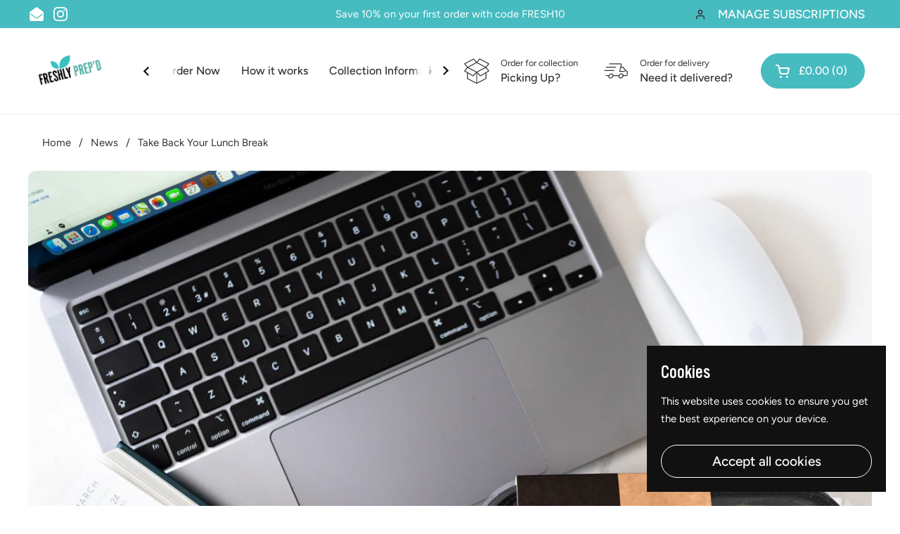

--- FILE ---
content_type: text/html; charset=utf-8
request_url: https://freshlyprepd.co.uk/blogs/news/take-back-your-lunch-break
body_size: 82589
content:
<!doctype html><html class="no-js" lang="en" dir="ltr">
<head>

	<meta charset="utf-8">
  <meta http-equiv="X-UA-Compatible" content="IE=edge,chrome=1">
  <meta name="viewport" content="width=device-width, initial-scale=1.0, height=device-height, minimum-scale=1.0"><link rel="shortcut icon" href="//freshlyprepd.co.uk/cdn/shop/files/favicon.png?crop=center&height=32&v=1671202130&width=32" type="image/png" /><title>Take Back Your Lunch Break &ndash; Freshly Prepd
</title><meta name="description" content="We&#39;ve all been guilty of not taking a lunch break on busy days or eating at our desks whilst we carry on with tasks. We know it isn&#39;t good for us, but we do it anyway. Staying at your desk all day can decrease your productivity and increase stress levels. Sitting for long periods of time can also cause back pain, sore ">

<meta property="og:site_name" content="Freshly Prepd">
<meta property="og:url" content="https://freshlyprepd.co.uk/blogs/news/take-back-your-lunch-break">
<meta property="og:title" content="Take Back Your Lunch Break">
<meta property="og:type" content="article">
<meta property="og:description" content="We&#39;ve all been guilty of not taking a lunch break on busy days or eating at our desks whilst we carry on with tasks. We know it isn&#39;t good for us, but we do it anyway. Staying at your desk all day can decrease your productivity and increase stress levels. Sitting for long periods of time can also cause back pain, sore "><meta property="og:image" content="http://freshlyprepd.co.uk/cdn/shop/articles/DSC00003_1.png?v=1682348120">
  <meta property="og:image:secure_url" content="https://freshlyprepd.co.uk/cdn/shop/articles/DSC00003_1.png?v=1682348120">
  <meta property="og:image:width" content="2256">
  <meta property="og:image:height" content="1707"><meta name="twitter:card" content="summary_large_image">
<meta name="twitter:title" content="Take Back Your Lunch Break">
<meta name="twitter:description" content="We&#39;ve all been guilty of not taking a lunch break on busy days or eating at our desks whilst we carry on with tasks. We know it isn&#39;t good for us, but we do it anyway. Staying at your desk all day can decrease your productivity and increase stress levels. Sitting for long periods of time can also cause back pain, sore "><script type="application/ld+json">
  [
    {
      "@context": "https://schema.org",
      "@type": "WebSite",
      "name": "Freshly Prepd",
      "url": "https:\/\/freshlyprepd.co.uk"
    },
    {
      "@context": "https://schema.org",
      "@type": "Organization",
      "name": "Freshly Prepd",
      "url": "https:\/\/freshlyprepd.co.uk"
    }
  ]
</script>

<script type="application/ld+json">
{
  "@context": "http://schema.org",
  "@type": "BreadcrumbList",
  "itemListElement": [
    {
      "@type": "ListItem",
      "position": 1,
      "name": "Home",
      "item": "https://freshlyprepd.co.uk"
    },{
        "@type": "ListItem",
        "position": 2,
        "name": "News",
        "item": "https://freshlyprepd.co.uk/blogs/news"
      }, {
        "@type": "ListItem",
        "position": 3,
        "name": "News",
        "item": "https://freshlyprepd.co.uk/blogs/news/take-back-your-lunch-break"
      }]
}
</script><script type="application/ld+json">
  {
    "@context": "http://schema.org",
    "@type": "Article",
    "articleBody": "\nWe've all been guilty of not taking a lunch break on busy days or eating at our desks whilst we carry on with tasks. We know it isn't good for us, but we do it anyway. Staying at your desk all day can decrease your productivity and increase stress levels. Sitting for long periods of time can also cause back pain, sore joints, and an increased risk of heart disease. We're challenging you to get away from your desk and enjoy some fresh air, a real lunch, and some social interaction.\nTake the time to realign, refocus and refuel, but most importantly, take time.\nFreshly Prep’d meals are ready in as little as 3 minutes and are so worth stepping away from your desk for.",
    "mainEntityOfPage": {
      "@type": "WebPage",
      "@id": "https:\/\/freshlyprepd.co.uk"
    },
    "headline": "Take Back Your Lunch Break","image": [
        "https:\/\/freshlyprepd.co.uk\/cdn\/shop\/articles\/DSC00003_1.png?v=1682348120\u0026width=1920"
      ],"datePublished": "2023-04-24T16:02:37Z",
    "dateCreated": "2023-04-24T15:48:36Z",
    "author": {
      "@type": "Person",
      "name": "Ciara Toolan"
    },"publisher": {
      "@type": "Organization",
      "name": "Freshly Prepd"
    }
  }
  </script><link rel="canonical" href="https://freshlyprepd.co.uk/blogs/news/take-back-your-lunch-break">

  <link rel="preconnect" href="https://cdn.shopify.com"><link rel="preconnect" href="https://fonts.shopifycdn.com" crossorigin>
<link rel="preload" href="//freshlyprepd.co.uk/cdn/fonts/dm_sans/dmsans_n5.8a0f1984c77eb7186ceb87c4da2173ff65eb012e.woff2" as="font" type="font/woff2" crossorigin><link rel="preload" href="//freshlyprepd.co.uk/cdn/fonts/figtree/figtree_n4.3c0838aba1701047e60be6a99a1b0a40ce9b8419.woff2" as="font" type="font/woff2" crossorigin>

<style type="text/css">
@font-face {
  font-family: "DM Sans";
  font-weight: 500;
  font-style: normal;
  font-display: swap;
  src: url("//freshlyprepd.co.uk/cdn/fonts/dm_sans/dmsans_n5.8a0f1984c77eb7186ceb87c4da2173ff65eb012e.woff2") format("woff2"),
       url("//freshlyprepd.co.uk/cdn/fonts/dm_sans/dmsans_n5.9ad2e755a89e15b3d6c53259daad5fc9609888e6.woff") format("woff");
}
@font-face {
  font-family: Figtree;
  font-weight: 400;
  font-style: normal;
  font-display: swap;
  src: url("//freshlyprepd.co.uk/cdn/fonts/figtree/figtree_n4.3c0838aba1701047e60be6a99a1b0a40ce9b8419.woff2") format("woff2"),
       url("//freshlyprepd.co.uk/cdn/fonts/figtree/figtree_n4.c0575d1db21fc3821f17fd6617d3dee552312137.woff") format("woff");
}
@font-face {
  font-family: Figtree;
  font-weight: 500;
  font-style: normal;
  font-display: swap;
  src: url("//freshlyprepd.co.uk/cdn/fonts/figtree/figtree_n5.3b6b7df38aa5986536945796e1f947445832047c.woff2") format("woff2"),
       url("//freshlyprepd.co.uk/cdn/fonts/figtree/figtree_n5.f26bf6dcae278b0ed902605f6605fa3338e81dab.woff") format("woff");
}
@font-face {
  font-family: Figtree;
  font-weight: 400;
  font-style: italic;
  font-display: swap;
  src: url("//freshlyprepd.co.uk/cdn/fonts/figtree/figtree_i4.89f7a4275c064845c304a4cf8a4a586060656db2.woff2") format("woff2"),
       url("//freshlyprepd.co.uk/cdn/fonts/figtree/figtree_i4.6f955aaaafc55a22ffc1f32ecf3756859a5ad3e2.woff") format("woff");
}




</style>
<style type="text/css">

  :root {

    /* Direction */
    --direction: ltr;

    /* Font variables */

    --font-stack-headings: "DM Sans", sans-serif;
    --font-weight-headings: 500;
    --font-style-headings: normal;

    --font-stack-body: Figtree, sans-serif;
    --font-weight-body: 400;--font-weight-body-bold: 500;--font-style-body: normal;--font-weight-buttons: var(--font-weight-body-bold);--font-weight-menu: var(--font-weight-body-bold);--base-headings-size: 70;
    --base-headings-line: 1.2;
    --base-body-size: 17;
    --base-body-line: 1.5;

    --base-menu-size: 16;

    /* Color variables */

    --color-background-header: #ffffff;
    --color-secondary-background-header: rgba(50, 50, 50, 0.08);
    --color-opacity-background-header: rgba(255, 255, 255, 0);
    --color-text-header: #323232;
    --color-foreground-header: #fff;
    --color-accent-header: #46bbc0;
    --color-foreground-accent-header: #000;
    --color-borders-header: rgba(50, 50, 50, 0.1);

    --color-background-main: #ffffff;
    --color-secondary-background-main: rgba(50, 50, 50, 0.08);
    --color-third-background-main: rgba(50, 50, 50, 0.04);
    --color-fourth-background-main: rgba(50, 50, 50, 0.02);
    --color-opacity-background-main: rgba(255, 255, 255, 0);
    --color-text-main: #323232;
    --color-foreground-main: #fff;
    --color-secondary-text-main: rgba(50, 50, 50, 0.6);
    --color-accent-main: #46bbc0;
    --color-foreground-accent-main: #000;
    --color-borders-main: rgba(50, 50, 50, 0.15);

    --color-background-cards: #ffffff;
    --color-text-cards: #323232;
    --color-foreground-cards: #fff;
    --color-secondary-text-cards: rgba(50, 50, 50, 0.6);
    --color-accent-cards: #46bbc0;
    --color-foreground-accent-cards: #000;
    --color-borders-cards: #e1e1e1;

    --color-background-footer: #46bbc0;
    --color-text-footer: #ffffff;
    --color-accent-footer: #ffffff;
    --color-borders-footer: rgba(255, 255, 255, 0.15);

    --color-borders-forms-primary: rgba(50, 50, 50, 0.3);
    --color-borders-forms-secondary: rgba(50, 50, 50, 0.6);

    /* Buttons */
    --color-button-background: #46BBC0;
    --color-button-text: #ffffff;
    --color-button-accent: #323232;
    --color-button-borders: #323232;
    --color-quantity-background: #b8e5e7;

    /* Borders */
    --border-width-cards: 1px;
    --border-radius-cards: 10px;
    --border-width-buttons: 1px;
    --border-radius-buttons: 30px;
    --border-width-forms: 1px;
    --border-radius-forms: 5px;

    /* Layout */
    --grid-gap-original-base: 26px;
    --container-vertical-space-base: 100px;
    --sections--max_width: 1280px;
    --rb-page-width: 1280px;

    /* Breadcrums */
    --breadcrumb--background-color: rgba(255, 255, 255, 0.75);
    --breadcrumb--border-radius: 40px;

  }

  .facets__summary, #main select, .sidebar select {
    background-image: url('data:image/svg+xml;utf8,<svg width="13" height="8" fill="none" xmlns="http://www.w3.org/2000/svg"><path d="M1.414.086 7.9 6.57 6.485 7.985 0 1.5 1.414.086Z" fill="%23323232"/><path d="M12.985 1.515 6.5 8 5.085 6.586 11.571.101l1.414 1.414Z" fill="%23323232"/></svg>');
  }

  .card .star-rating__stars {
    background-image: url('data:image/svg+xml;utf8,<svg width="20" height="13" viewBox="0 0 14 13" fill="none" xmlns="http://www.w3.org/2000/svg"><path d="m7 0 1.572 4.837h5.085l-4.114 2.99 1.572 4.836L7 9.673l-4.114 2.99 1.571-4.837-4.114-2.99h5.085L7 0Z" stroke="%23323232" stroke-width="1"/></svg>');
  }
  .card .star-rating__stars-active {
    background-image: url('data:image/svg+xml;utf8,<svg width="20" height="13" viewBox="0 0 14 13" fill="none" xmlns="http://www.w3.org/2000/svg"><path d="m7 0 1.572 4.837h5.085l-4.114 2.99 1.572 4.836L7 9.673l-4.114 2.99 1.571-4.837-4.114-2.99h5.085L7 0Z" fill="%23323232" stroke-width="0"/></svg>');
  }

  .star-rating__stars {
    background-image: url('data:image/svg+xml;utf8,<svg width="20" height="13" viewBox="0 0 14 13" fill="none" xmlns="http://www.w3.org/2000/svg"><path d="m7 0 1.572 4.837h5.085l-4.114 2.99 1.572 4.836L7 9.673l-4.114 2.99 1.571-4.837-4.114-2.99h5.085L7 0Z" stroke="%23323232" stroke-width="1"/></svg>');
  }
  .star-rating__stars-active {
    background-image: url('data:image/svg+xml;utf8,<svg width="20" height="13" viewBox="0 0 14 13" fill="none" xmlns="http://www.w3.org/2000/svg"><path d="m7 0 1.572 4.837h5.085l-4.114 2.99 1.572 4.836L7 9.673l-4.114 2.99 1.571-4.837-4.114-2.99h5.085L7 0Z" fill="%23323232" stroke-width="0"/></svg>');
  }

</style>

<style id="root-height">
  :root {
    --window-height: 100vh;
  }
</style><link href="//freshlyprepd.co.uk/cdn/shop/t/4/assets/theme.css?v=3870382757751406001688738636" as="style" rel="preload"><link href="//freshlyprepd.co.uk/cdn/shop/t/4/assets/section-header.css?v=33747127640644306551688738636" as="style" rel="preload"><link href="//freshlyprepd.co.uk/cdn/shop/t/4/assets/section-main-article.css?v=61850626718940870111688738636" as="style" rel="preload">
<style>
      @font-face{font-family:'Alternate Gothic Std No 1';font-weight:400;font-style:normal;font-display:swap;src:url('//freshlyprepd.co.uk/cdn/shop/t/4/assets/AlternateGothicStd-No1.woff2?v=115728999804942634061688738636') format("woff2"),url('//freshlyprepd.co.uk/cdn/shop/t/4/assets/AlternateGothicStd-No1.woff?v=74110884885980751141688738636') format("woff")}@font-face{font-family:'Alternate Gothic Std No 2';font-weight:400;font-style:normal;font-display:swap;src:url('//freshlyprepd.co.uk/cdn/shop/t/4/assets/AlternateGothicStd-No2.woff2?v=151149769362678526031688738636') format("woff2"),url('//freshlyprepd.co.uk/cdn/shop/t/4/assets/AlternateGothicStd-No2.woff?v=45321879749452660291688738636') format("woff")}@font-face{font-family:"Alternate Gothic Std No 3";font-weight:400;font-style:normal;font-display:swap;src:url('//freshlyprepd.co.uk/cdn/shop/t/4/assets/AlternateGothicStd-No3.woff2?v=9055163088724093091688738636') format("woff2"),url('//freshlyprepd.co.uk/cdn/shop/t/4/assets/AlternateGothicStd-No3.woff?v=147975408060988760151688738636') format("woff")}@font-face{font-family:"Daft Brush";font-weight:400;font-style:normal;font-display:swap;src:url('//freshlyprepd.co.uk/cdn/shop/t/4/assets/DaftBrush.woff2?v=90467642877729792401688738636') format("woff2"),url('//freshlyprepd.co.uk/cdn/shop/t/4/assets/DaftBrush.woff?v=110826309712052748261688738636') format("woff")}@font-face{font-family:"Daft Brush Text";font-weight:400;font-style:normal;font-display:swap;src:url('//freshlyprepd.co.uk/cdn/shop/t/4/assets/DaftBrush-Text.woff2?v=64573546718150700461688738636') format("woff2"),url('//freshlyprepd.co.uk/cdn/shop/t/4/assets/DaftBrush-Text.woff?v=30641068162570088471688738636') format("woff")}.h1,.h2,.h3,.h4,.h5,.h6,h1,h2,h3,h4,h5,h6{font-family:"Alternate Gothic Std No 3"!important}
    </style>

  <link href="//freshlyprepd.co.uk/cdn/shop/t/4/assets/theme.css?v=3870382757751406001688738636" rel="stylesheet" type="text/css" media="all" />

	<script>window.performance && window.performance.mark && window.performance.mark('shopify.content_for_header.start');</script><meta id="shopify-digital-wallet" name="shopify-digital-wallet" content="/66817655091/digital_wallets/dialog">
<meta name="shopify-checkout-api-token" content="737f179f8fab5e6e5e9cec37705a863e">
<meta id="in-context-paypal-metadata" data-shop-id="66817655091" data-venmo-supported="false" data-environment="production" data-locale="en_US" data-paypal-v4="true" data-currency="GBP">
<link rel="alternate" type="application/atom+xml" title="Feed" href="/blogs/news.atom" />
<script async="async" src="/checkouts/internal/preloads.js?locale=en-GB"></script>
<link rel="preconnect" href="https://shop.app" crossorigin="anonymous">
<script async="async" src="https://shop.app/checkouts/internal/preloads.js?locale=en-GB&shop_id=66817655091" crossorigin="anonymous"></script>
<script id="apple-pay-shop-capabilities" type="application/json">{"shopId":66817655091,"countryCode":"GB","currencyCode":"GBP","merchantCapabilities":["supports3DS"],"merchantId":"gid:\/\/shopify\/Shop\/66817655091","merchantName":"Freshly Prepd","requiredBillingContactFields":["postalAddress","email","phone"],"requiredShippingContactFields":["postalAddress","email","phone"],"shippingType":"shipping","supportedNetworks":["visa","maestro","masterCard","amex","discover","elo"],"total":{"type":"pending","label":"Freshly Prepd","amount":"1.00"},"shopifyPaymentsEnabled":true,"supportsSubscriptions":true}</script>
<script id="shopify-features" type="application/json">{"accessToken":"737f179f8fab5e6e5e9cec37705a863e","betas":["rich-media-storefront-analytics"],"domain":"freshlyprepd.co.uk","predictiveSearch":true,"shopId":66817655091,"locale":"en"}</script>
<script>var Shopify = Shopify || {};
Shopify.shop = "freshlyprepd.myshopify.com";
Shopify.locale = "en";
Shopify.currency = {"active":"GBP","rate":"1.0"};
Shopify.country = "GB";
Shopify.theme = {"name":"Freshly Prep'd [Live]","id":154470547763,"schema_name":"Local","schema_version":"1.1.2","theme_store_id":1651,"role":"main"};
Shopify.theme.handle = "null";
Shopify.theme.style = {"id":null,"handle":null};
Shopify.cdnHost = "freshlyprepd.co.uk/cdn";
Shopify.routes = Shopify.routes || {};
Shopify.routes.root = "/";</script>
<script type="module">!function(o){(o.Shopify=o.Shopify||{}).modules=!0}(window);</script>
<script>!function(o){function n(){var o=[];function n(){o.push(Array.prototype.slice.apply(arguments))}return n.q=o,n}var t=o.Shopify=o.Shopify||{};t.loadFeatures=n(),t.autoloadFeatures=n()}(window);</script>
<script>
  window.ShopifyPay = window.ShopifyPay || {};
  window.ShopifyPay.apiHost = "shop.app\/pay";
  window.ShopifyPay.redirectState = null;
</script>
<script id="shop-js-analytics" type="application/json">{"pageType":"article"}</script>
<script defer="defer" async type="module" src="//freshlyprepd.co.uk/cdn/shopifycloud/shop-js/modules/v2/client.init-shop-cart-sync_D0dqhulL.en.esm.js"></script>
<script defer="defer" async type="module" src="//freshlyprepd.co.uk/cdn/shopifycloud/shop-js/modules/v2/chunk.common_CpVO7qML.esm.js"></script>
<script type="module">
  await import("//freshlyprepd.co.uk/cdn/shopifycloud/shop-js/modules/v2/client.init-shop-cart-sync_D0dqhulL.en.esm.js");
await import("//freshlyprepd.co.uk/cdn/shopifycloud/shop-js/modules/v2/chunk.common_CpVO7qML.esm.js");

  window.Shopify.SignInWithShop?.initShopCartSync?.({"fedCMEnabled":true,"windoidEnabled":true});

</script>
<script>
  window.Shopify = window.Shopify || {};
  if (!window.Shopify.featureAssets) window.Shopify.featureAssets = {};
  window.Shopify.featureAssets['shop-js'] = {"shop-cart-sync":["modules/v2/client.shop-cart-sync_D9bwt38V.en.esm.js","modules/v2/chunk.common_CpVO7qML.esm.js"],"init-fed-cm":["modules/v2/client.init-fed-cm_BJ8NPuHe.en.esm.js","modules/v2/chunk.common_CpVO7qML.esm.js"],"init-shop-email-lookup-coordinator":["modules/v2/client.init-shop-email-lookup-coordinator_pVrP2-kG.en.esm.js","modules/v2/chunk.common_CpVO7qML.esm.js"],"shop-cash-offers":["modules/v2/client.shop-cash-offers_CNh7FWN-.en.esm.js","modules/v2/chunk.common_CpVO7qML.esm.js","modules/v2/chunk.modal_DKF6x0Jh.esm.js"],"init-shop-cart-sync":["modules/v2/client.init-shop-cart-sync_D0dqhulL.en.esm.js","modules/v2/chunk.common_CpVO7qML.esm.js"],"init-windoid":["modules/v2/client.init-windoid_DaoAelzT.en.esm.js","modules/v2/chunk.common_CpVO7qML.esm.js"],"shop-toast-manager":["modules/v2/client.shop-toast-manager_1DND8Tac.en.esm.js","modules/v2/chunk.common_CpVO7qML.esm.js"],"pay-button":["modules/v2/client.pay-button_CFeQi1r6.en.esm.js","modules/v2/chunk.common_CpVO7qML.esm.js"],"shop-button":["modules/v2/client.shop-button_Ca94MDdQ.en.esm.js","modules/v2/chunk.common_CpVO7qML.esm.js"],"shop-login-button":["modules/v2/client.shop-login-button_DPYNfp1Z.en.esm.js","modules/v2/chunk.common_CpVO7qML.esm.js","modules/v2/chunk.modal_DKF6x0Jh.esm.js"],"avatar":["modules/v2/client.avatar_BTnouDA3.en.esm.js"],"shop-follow-button":["modules/v2/client.shop-follow-button_BMKh4nJE.en.esm.js","modules/v2/chunk.common_CpVO7qML.esm.js","modules/v2/chunk.modal_DKF6x0Jh.esm.js"],"init-customer-accounts-sign-up":["modules/v2/client.init-customer-accounts-sign-up_CJXi5kRN.en.esm.js","modules/v2/client.shop-login-button_DPYNfp1Z.en.esm.js","modules/v2/chunk.common_CpVO7qML.esm.js","modules/v2/chunk.modal_DKF6x0Jh.esm.js"],"init-shop-for-new-customer-accounts":["modules/v2/client.init-shop-for-new-customer-accounts_BoBxkgWu.en.esm.js","modules/v2/client.shop-login-button_DPYNfp1Z.en.esm.js","modules/v2/chunk.common_CpVO7qML.esm.js","modules/v2/chunk.modal_DKF6x0Jh.esm.js"],"init-customer-accounts":["modules/v2/client.init-customer-accounts_DCuDTzpR.en.esm.js","modules/v2/client.shop-login-button_DPYNfp1Z.en.esm.js","modules/v2/chunk.common_CpVO7qML.esm.js","modules/v2/chunk.modal_DKF6x0Jh.esm.js"],"checkout-modal":["modules/v2/client.checkout-modal_U_3e4VxF.en.esm.js","modules/v2/chunk.common_CpVO7qML.esm.js","modules/v2/chunk.modal_DKF6x0Jh.esm.js"],"lead-capture":["modules/v2/client.lead-capture_DEgn0Z8u.en.esm.js","modules/v2/chunk.common_CpVO7qML.esm.js","modules/v2/chunk.modal_DKF6x0Jh.esm.js"],"shop-login":["modules/v2/client.shop-login_CoM5QKZ_.en.esm.js","modules/v2/chunk.common_CpVO7qML.esm.js","modules/v2/chunk.modal_DKF6x0Jh.esm.js"],"payment-terms":["modules/v2/client.payment-terms_BmrqWn8r.en.esm.js","modules/v2/chunk.common_CpVO7qML.esm.js","modules/v2/chunk.modal_DKF6x0Jh.esm.js"]};
</script>
<script>(function() {
  var isLoaded = false;
  function asyncLoad() {
    if (isLoaded) return;
    isLoaded = true;
    var urls = ["https:\/\/static.rechargecdn.com\/assets\/js\/widget.min.js?shop=freshlyprepd.myshopify.com"];
    for (var i = 0; i < urls.length; i++) {
      var s = document.createElement('script');
      s.type = 'text/javascript';
      s.async = true;
      s.src = urls[i];
      var x = document.getElementsByTagName('script')[0];
      x.parentNode.insertBefore(s, x);
    }
  };
  if(window.attachEvent) {
    window.attachEvent('onload', asyncLoad);
  } else {
    window.addEventListener('load', asyncLoad, false);
  }
})();</script>
<script id="__st">var __st={"a":66817655091,"offset":0,"reqid":"f98288a1-ade6-4e7c-a025-527aa6a7462a-1764155931","pageurl":"freshlyprepd.co.uk\/blogs\/news\/take-back-your-lunch-break","s":"articles-605490544947","u":"353b13d79505","p":"article","rtyp":"article","rid":605490544947};</script>
<script>window.ShopifyPaypalV4VisibilityTracking = true;</script>
<script id="captcha-bootstrap">!function(){'use strict';const t='contact',e='account',n='new_comment',o=[[t,t],['blogs',n],['comments',n],[t,'customer']],c=[[e,'customer_login'],[e,'guest_login'],[e,'recover_customer_password'],[e,'create_customer']],r=t=>t.map((([t,e])=>`form[action*='/${t}']:not([data-nocaptcha='true']) input[name='form_type'][value='${e}']`)).join(','),a=t=>()=>t?[...document.querySelectorAll(t)].map((t=>t.form)):[];function s(){const t=[...o],e=r(t);return a(e)}const i='password',u='form_key',d=['recaptcha-v3-token','g-recaptcha-response','h-captcha-response',i],f=()=>{try{return window.sessionStorage}catch{return}},m='__shopify_v',_=t=>t.elements[u];function p(t,e,n=!1){try{const o=window.sessionStorage,c=JSON.parse(o.getItem(e)),{data:r}=function(t){const{data:e,action:n}=t;return t[m]||n?{data:e,action:n}:{data:t,action:n}}(c);for(const[e,n]of Object.entries(r))t.elements[e]&&(t.elements[e].value=n);n&&o.removeItem(e)}catch(o){console.error('form repopulation failed',{error:o})}}const l='form_type',E='cptcha';function T(t){t.dataset[E]=!0}const w=window,h=w.document,L='Shopify',v='ce_forms',y='captcha';let A=!1;((t,e)=>{const n=(g='f06e6c50-85a8-45c8-87d0-21a2b65856fe',I='https://cdn.shopify.com/shopifycloud/storefront-forms-hcaptcha/ce_storefront_forms_captcha_hcaptcha.v1.5.2.iife.js',D={infoText:'Protected by hCaptcha',privacyText:'Privacy',termsText:'Terms'},(t,e,n)=>{const o=w[L][v],c=o.bindForm;if(c)return c(t,g,e,D).then(n);var r;o.q.push([[t,g,e,D],n]),r=I,A||(h.body.append(Object.assign(h.createElement('script'),{id:'captcha-provider',async:!0,src:r})),A=!0)});var g,I,D;w[L]=w[L]||{},w[L][v]=w[L][v]||{},w[L][v].q=[],w[L][y]=w[L][y]||{},w[L][y].protect=function(t,e){n(t,void 0,e),T(t)},Object.freeze(w[L][y]),function(t,e,n,w,h,L){const[v,y,A,g]=function(t,e,n){const i=e?o:[],u=t?c:[],d=[...i,...u],f=r(d),m=r(i),_=r(d.filter((([t,e])=>n.includes(e))));return[a(f),a(m),a(_),s()]}(w,h,L),I=t=>{const e=t.target;return e instanceof HTMLFormElement?e:e&&e.form},D=t=>v().includes(t);t.addEventListener('submit',(t=>{const e=I(t);if(!e)return;const n=D(e)&&!e.dataset.hcaptchaBound&&!e.dataset.recaptchaBound,o=_(e),c=g().includes(e)&&(!o||!o.value);(n||c)&&t.preventDefault(),c&&!n&&(function(t){try{if(!f())return;!function(t){const e=f();if(!e)return;const n=_(t);if(!n)return;const o=n.value;o&&e.removeItem(o)}(t);const e=Array.from(Array(32),(()=>Math.random().toString(36)[2])).join('');!function(t,e){_(t)||t.append(Object.assign(document.createElement('input'),{type:'hidden',name:u})),t.elements[u].value=e}(t,e),function(t,e){const n=f();if(!n)return;const o=[...t.querySelectorAll(`input[type='${i}']`)].map((({name:t})=>t)),c=[...d,...o],r={};for(const[a,s]of new FormData(t).entries())c.includes(a)||(r[a]=s);n.setItem(e,JSON.stringify({[m]:1,action:t.action,data:r}))}(t,e)}catch(e){console.error('failed to persist form',e)}}(e),e.submit())}));const S=(t,e)=>{t&&!t.dataset[E]&&(n(t,e.some((e=>e===t))),T(t))};for(const o of['focusin','change'])t.addEventListener(o,(t=>{const e=I(t);D(e)&&S(e,y())}));const B=e.get('form_key'),M=e.get(l),P=B&&M;t.addEventListener('DOMContentLoaded',(()=>{const t=y();if(P)for(const e of t)e.elements[l].value===M&&p(e,B);[...new Set([...A(),...v().filter((t=>'true'===t.dataset.shopifyCaptcha))])].forEach((e=>S(e,t)))}))}(h,new URLSearchParams(w.location.search),n,t,e,['guest_login'])})(!0,!0)}();</script>
<script integrity="sha256-52AcMU7V7pcBOXWImdc/TAGTFKeNjmkeM1Pvks/DTgc=" data-source-attribution="shopify.loadfeatures" defer="defer" src="//freshlyprepd.co.uk/cdn/shopifycloud/storefront/assets/storefront/load_feature-81c60534.js" crossorigin="anonymous"></script>
<script crossorigin="anonymous" defer="defer" src="//freshlyprepd.co.uk/cdn/shopifycloud/storefront/assets/shopify_pay/storefront-65b4c6d7.js?v=20250812"></script>
<script data-source-attribution="shopify.dynamic_checkout.dynamic.init">var Shopify=Shopify||{};Shopify.PaymentButton=Shopify.PaymentButton||{isStorefrontPortableWallets:!0,init:function(){window.Shopify.PaymentButton.init=function(){};var t=document.createElement("script");t.src="https://freshlyprepd.co.uk/cdn/shopifycloud/portable-wallets/latest/portable-wallets.en.js",t.type="module",document.head.appendChild(t)}};
</script>
<script data-source-attribution="shopify.dynamic_checkout.buyer_consent">
  function portableWalletsHideBuyerConsent(e){var t=document.getElementById("shopify-buyer-consent"),n=document.getElementById("shopify-subscription-policy-button");t&&n&&(t.classList.add("hidden"),t.setAttribute("aria-hidden","true"),n.removeEventListener("click",e))}function portableWalletsShowBuyerConsent(e){var t=document.getElementById("shopify-buyer-consent"),n=document.getElementById("shopify-subscription-policy-button");t&&n&&(t.classList.remove("hidden"),t.removeAttribute("aria-hidden"),n.addEventListener("click",e))}window.Shopify?.PaymentButton&&(window.Shopify.PaymentButton.hideBuyerConsent=portableWalletsHideBuyerConsent,window.Shopify.PaymentButton.showBuyerConsent=portableWalletsShowBuyerConsent);
</script>
<script data-source-attribution="shopify.dynamic_checkout.cart.bootstrap">document.addEventListener("DOMContentLoaded",(function(){function t(){return document.querySelector("shopify-accelerated-checkout-cart, shopify-accelerated-checkout")}if(t())Shopify.PaymentButton.init();else{new MutationObserver((function(e,n){t()&&(Shopify.PaymentButton.init(),n.disconnect())})).observe(document.body,{childList:!0,subtree:!0})}}));
</script>
<link id="shopify-accelerated-checkout-styles" rel="stylesheet" media="screen" href="https://freshlyprepd.co.uk/cdn/shopifycloud/portable-wallets/latest/accelerated-checkout-backwards-compat.css" crossorigin="anonymous">
<style id="shopify-accelerated-checkout-cart">
        #shopify-buyer-consent {
  margin-top: 1em;
  display: inline-block;
  width: 100%;
}

#shopify-buyer-consent.hidden {
  display: none;
}

#shopify-subscription-policy-button {
  background: none;
  border: none;
  padding: 0;
  text-decoration: underline;
  font-size: inherit;
  cursor: pointer;
}

#shopify-subscription-policy-button::before {
  box-shadow: none;
}

      </style>

<script>window.performance && window.performance.mark && window.performance.mark('shopify.content_for_header.end');</script>

  <link href="//freshlyprepd.co.uk/cdn/shop/t/4/assets/kubix.css?v=143408154849456756291688738636" rel="stylesheet" type="text/css" media="all" />

  <script>
    const rbi = [];
    const ribSetSize = (img) => {
      if ( img.offsetWidth / img.dataset.ratio < img.offsetHeight ) {
        img.setAttribute('sizes', `${Math.ceil(img.offsetHeight * img.dataset.ratio)}px`);
      } else {
        img.setAttribute('sizes', `${Math.ceil(img.offsetWidth)}px`);
      }
    }
    const debounce = (fn, wait) => {
      let t;
      return (...args) => {
        clearTimeout(t);
        t = setTimeout(() => fn.apply(this, args), wait);
      };
    }
    window.KEYCODES = {
      TAB: 9,
      ESC: 27,
      DOWN: 40,
      RIGHT: 39,
      UP: 38,
      LEFT: 37,
      RETURN: 13
    };
    window.addEventListener('resize', debounce(()=>{
      for ( let img of rbi ) {
        ribSetSize(img);
      }
    }, 250));
  </script><noscript>
    <link rel="stylesheet" href="//freshlyprepd.co.uk/cdn/shop/t/4/assets/theme-noscript.css?v=143499523122431679711688738636">
  </noscript>

<!-- BEGIN app block: shopify://apps/klaviyo-email-marketing-sms/blocks/klaviyo-onsite-embed/2632fe16-c075-4321-a88b-50b567f42507 -->












  <script async src="https://static.klaviyo.com/onsite/js/UvGD9e/klaviyo.js?company_id=UvGD9e"></script>
  <script>!function(){if(!window.klaviyo){window._klOnsite=window._klOnsite||[];try{window.klaviyo=new Proxy({},{get:function(n,i){return"push"===i?function(){var n;(n=window._klOnsite).push.apply(n,arguments)}:function(){for(var n=arguments.length,o=new Array(n),w=0;w<n;w++)o[w]=arguments[w];var t="function"==typeof o[o.length-1]?o.pop():void 0,e=new Promise((function(n){window._klOnsite.push([i].concat(o,[function(i){t&&t(i),n(i)}]))}));return e}}})}catch(n){window.klaviyo=window.klaviyo||[],window.klaviyo.push=function(){var n;(n=window._klOnsite).push.apply(n,arguments)}}}}();</script>

  




  <script>
    window.klaviyoReviewsProductDesignMode = false
  </script>







<!-- END app block --><link href="https://monorail-edge.shopifysvc.com" rel="dns-prefetch">
<script>(function(){if ("sendBeacon" in navigator && "performance" in window) {try {var session_token_from_headers = performance.getEntriesByType('navigation')[0].serverTiming.find(x => x.name == '_s').description;} catch {var session_token_from_headers = undefined;}var session_cookie_matches = document.cookie.match(/_shopify_s=([^;]*)/);var session_token_from_cookie = session_cookie_matches && session_cookie_matches.length === 2 ? session_cookie_matches[1] : "";var session_token = session_token_from_headers || session_token_from_cookie || "";function handle_abandonment_event(e) {var entries = performance.getEntries().filter(function(entry) {return /monorail-edge.shopifysvc.com/.test(entry.name);});if (!window.abandonment_tracked && entries.length === 0) {window.abandonment_tracked = true;var currentMs = Date.now();var navigation_start = performance.timing.navigationStart;var payload = {shop_id: 66817655091,url: window.location.href,navigation_start,duration: currentMs - navigation_start,session_token,page_type: "article"};window.navigator.sendBeacon("https://monorail-edge.shopifysvc.com/v1/produce", JSON.stringify({schema_id: "online_store_buyer_site_abandonment/1.1",payload: payload,metadata: {event_created_at_ms: currentMs,event_sent_at_ms: currentMs}}));}}window.addEventListener('pagehide', handle_abandonment_event);}}());</script>
<script id="web-pixels-manager-setup">(function e(e,d,r,n,o){if(void 0===o&&(o={}),!Boolean(null===(a=null===(i=window.Shopify)||void 0===i?void 0:i.analytics)||void 0===a?void 0:a.replayQueue)){var i,a;window.Shopify=window.Shopify||{};var t=window.Shopify;t.analytics=t.analytics||{};var s=t.analytics;s.replayQueue=[],s.publish=function(e,d,r){return s.replayQueue.push([e,d,r]),!0};try{self.performance.mark("wpm:start")}catch(e){}var l=function(){var e={modern:/Edge?\/(1{2}[4-9]|1[2-9]\d|[2-9]\d{2}|\d{4,})\.\d+(\.\d+|)|Firefox\/(1{2}[4-9]|1[2-9]\d|[2-9]\d{2}|\d{4,})\.\d+(\.\d+|)|Chrom(ium|e)\/(9{2}|\d{3,})\.\d+(\.\d+|)|(Maci|X1{2}).+ Version\/(15\.\d+|(1[6-9]|[2-9]\d|\d{3,})\.\d+)([,.]\d+|)( \(\w+\)|)( Mobile\/\w+|) Safari\/|Chrome.+OPR\/(9{2}|\d{3,})\.\d+\.\d+|(CPU[ +]OS|iPhone[ +]OS|CPU[ +]iPhone|CPU IPhone OS|CPU iPad OS)[ +]+(15[._]\d+|(1[6-9]|[2-9]\d|\d{3,})[._]\d+)([._]\d+|)|Android:?[ /-](13[3-9]|1[4-9]\d|[2-9]\d{2}|\d{4,})(\.\d+|)(\.\d+|)|Android.+Firefox\/(13[5-9]|1[4-9]\d|[2-9]\d{2}|\d{4,})\.\d+(\.\d+|)|Android.+Chrom(ium|e)\/(13[3-9]|1[4-9]\d|[2-9]\d{2}|\d{4,})\.\d+(\.\d+|)|SamsungBrowser\/([2-9]\d|\d{3,})\.\d+/,legacy:/Edge?\/(1[6-9]|[2-9]\d|\d{3,})\.\d+(\.\d+|)|Firefox\/(5[4-9]|[6-9]\d|\d{3,})\.\d+(\.\d+|)|Chrom(ium|e)\/(5[1-9]|[6-9]\d|\d{3,})\.\d+(\.\d+|)([\d.]+$|.*Safari\/(?![\d.]+ Edge\/[\d.]+$))|(Maci|X1{2}).+ Version\/(10\.\d+|(1[1-9]|[2-9]\d|\d{3,})\.\d+)([,.]\d+|)( \(\w+\)|)( Mobile\/\w+|) Safari\/|Chrome.+OPR\/(3[89]|[4-9]\d|\d{3,})\.\d+\.\d+|(CPU[ +]OS|iPhone[ +]OS|CPU[ +]iPhone|CPU IPhone OS|CPU iPad OS)[ +]+(10[._]\d+|(1[1-9]|[2-9]\d|\d{3,})[._]\d+)([._]\d+|)|Android:?[ /-](13[3-9]|1[4-9]\d|[2-9]\d{2}|\d{4,})(\.\d+|)(\.\d+|)|Mobile Safari.+OPR\/([89]\d|\d{3,})\.\d+\.\d+|Android.+Firefox\/(13[5-9]|1[4-9]\d|[2-9]\d{2}|\d{4,})\.\d+(\.\d+|)|Android.+Chrom(ium|e)\/(13[3-9]|1[4-9]\d|[2-9]\d{2}|\d{4,})\.\d+(\.\d+|)|Android.+(UC? ?Browser|UCWEB|U3)[ /]?(15\.([5-9]|\d{2,})|(1[6-9]|[2-9]\d|\d{3,})\.\d+)\.\d+|SamsungBrowser\/(5\.\d+|([6-9]|\d{2,})\.\d+)|Android.+MQ{2}Browser\/(14(\.(9|\d{2,})|)|(1[5-9]|[2-9]\d|\d{3,})(\.\d+|))(\.\d+|)|K[Aa][Ii]OS\/(3\.\d+|([4-9]|\d{2,})\.\d+)(\.\d+|)/},d=e.modern,r=e.legacy,n=navigator.userAgent;return n.match(d)?"modern":n.match(r)?"legacy":"unknown"}(),u="modern"===l?"modern":"legacy",c=(null!=n?n:{modern:"",legacy:""})[u],f=function(e){return[e.baseUrl,"/wpm","/b",e.hashVersion,"modern"===e.buildTarget?"m":"l",".js"].join("")}({baseUrl:d,hashVersion:r,buildTarget:u}),m=function(e){var d=e.version,r=e.bundleTarget,n=e.surface,o=e.pageUrl,i=e.monorailEndpoint;return{emit:function(e){var a=e.status,t=e.errorMsg,s=(new Date).getTime(),l=JSON.stringify({metadata:{event_sent_at_ms:s},events:[{schema_id:"web_pixels_manager_load/3.1",payload:{version:d,bundle_target:r,page_url:o,status:a,surface:n,error_msg:t},metadata:{event_created_at_ms:s}}]});if(!i)return console&&console.warn&&console.warn("[Web Pixels Manager] No Monorail endpoint provided, skipping logging."),!1;try{return self.navigator.sendBeacon.bind(self.navigator)(i,l)}catch(e){}var u=new XMLHttpRequest;try{return u.open("POST",i,!0),u.setRequestHeader("Content-Type","text/plain"),u.send(l),!0}catch(e){return console&&console.warn&&console.warn("[Web Pixels Manager] Got an unhandled error while logging to Monorail."),!1}}}}({version:r,bundleTarget:l,surface:e.surface,pageUrl:self.location.href,monorailEndpoint:e.monorailEndpoint});try{o.browserTarget=l,function(e){var d=e.src,r=e.async,n=void 0===r||r,o=e.onload,i=e.onerror,a=e.sri,t=e.scriptDataAttributes,s=void 0===t?{}:t,l=document.createElement("script"),u=document.querySelector("head"),c=document.querySelector("body");if(l.async=n,l.src=d,a&&(l.integrity=a,l.crossOrigin="anonymous"),s)for(var f in s)if(Object.prototype.hasOwnProperty.call(s,f))try{l.dataset[f]=s[f]}catch(e){}if(o&&l.addEventListener("load",o),i&&l.addEventListener("error",i),u)u.appendChild(l);else{if(!c)throw new Error("Did not find a head or body element to append the script");c.appendChild(l)}}({src:f,async:!0,onload:function(){if(!function(){var e,d;return Boolean(null===(d=null===(e=window.Shopify)||void 0===e?void 0:e.analytics)||void 0===d?void 0:d.initialized)}()){var d=window.webPixelsManager.init(e)||void 0;if(d){var r=window.Shopify.analytics;r.replayQueue.forEach((function(e){var r=e[0],n=e[1],o=e[2];d.publishCustomEvent(r,n,o)})),r.replayQueue=[],r.publish=d.publishCustomEvent,r.visitor=d.visitor,r.initialized=!0}}},onerror:function(){return m.emit({status:"failed",errorMsg:"".concat(f," has failed to load")})},sri:function(e){var d=/^sha384-[A-Za-z0-9+/=]+$/;return"string"==typeof e&&d.test(e)}(c)?c:"",scriptDataAttributes:o}),m.emit({status:"loading"})}catch(e){m.emit({status:"failed",errorMsg:(null==e?void 0:e.message)||"Unknown error"})}}})({shopId: 66817655091,storefrontBaseUrl: "https://freshlyprepd.co.uk",extensionsBaseUrl: "https://extensions.shopifycdn.com/cdn/shopifycloud/web-pixels-manager",monorailEndpoint: "https://monorail-edge.shopifysvc.com/unstable/produce_batch",surface: "storefront-renderer",enabledBetaFlags: ["2dca8a86"],webPixelsConfigList: [{"id":"55410995","configuration":"{\"myshopifyDomain\":\"freshlyprepd.myshopify.com\"}","eventPayloadVersion":"v1","runtimeContext":"STRICT","scriptVersion":"23b97d18e2aa74363140dc29c9284e87","type":"APP","apiClientId":2775569,"privacyPurposes":["ANALYTICS","MARKETING","SALE_OF_DATA"],"dataSharingAdjustments":{"protectedCustomerApprovalScopes":[]}},{"id":"shopify-app-pixel","configuration":"{}","eventPayloadVersion":"v1","runtimeContext":"STRICT","scriptVersion":"0450","apiClientId":"shopify-pixel","type":"APP","privacyPurposes":["ANALYTICS","MARKETING"]},{"id":"shopify-custom-pixel","eventPayloadVersion":"v1","runtimeContext":"LAX","scriptVersion":"0450","apiClientId":"shopify-pixel","type":"CUSTOM","privacyPurposes":["ANALYTICS","MARKETING"]}],isMerchantRequest: false,initData: {"shop":{"name":"Freshly Prepd","paymentSettings":{"currencyCode":"GBP"},"myshopifyDomain":"freshlyprepd.myshopify.com","countryCode":"GB","storefrontUrl":"https:\/\/freshlyprepd.co.uk"},"customer":null,"cart":null,"checkout":null,"productVariants":[],"purchasingCompany":null},},"https://freshlyprepd.co.uk/cdn","ae1676cfwd2530674p4253c800m34e853cb",{"modern":"","legacy":""},{"shopId":"66817655091","storefrontBaseUrl":"https:\/\/freshlyprepd.co.uk","extensionBaseUrl":"https:\/\/extensions.shopifycdn.com\/cdn\/shopifycloud\/web-pixels-manager","surface":"storefront-renderer","enabledBetaFlags":"[\"2dca8a86\"]","isMerchantRequest":"false","hashVersion":"ae1676cfwd2530674p4253c800m34e853cb","publish":"custom","events":"[[\"page_viewed\",{}]]"});</script><script>
  window.ShopifyAnalytics = window.ShopifyAnalytics || {};
  window.ShopifyAnalytics.meta = window.ShopifyAnalytics.meta || {};
  window.ShopifyAnalytics.meta.currency = 'GBP';
  var meta = {"page":{"pageType":"article","resourceType":"article","resourceId":605490544947}};
  for (var attr in meta) {
    window.ShopifyAnalytics.meta[attr] = meta[attr];
  }
</script>
<script class="analytics">
  (function () {
    var customDocumentWrite = function(content) {
      var jquery = null;

      if (window.jQuery) {
        jquery = window.jQuery;
      } else if (window.Checkout && window.Checkout.$) {
        jquery = window.Checkout.$;
      }

      if (jquery) {
        jquery('body').append(content);
      }
    };

    var hasLoggedConversion = function(token) {
      if (token) {
        return document.cookie.indexOf('loggedConversion=' + token) !== -1;
      }
      return false;
    }

    var setCookieIfConversion = function(token) {
      if (token) {
        var twoMonthsFromNow = new Date(Date.now());
        twoMonthsFromNow.setMonth(twoMonthsFromNow.getMonth() + 2);

        document.cookie = 'loggedConversion=' + token + '; expires=' + twoMonthsFromNow;
      }
    }

    var trekkie = window.ShopifyAnalytics.lib = window.trekkie = window.trekkie || [];
    if (trekkie.integrations) {
      return;
    }
    trekkie.methods = [
      'identify',
      'page',
      'ready',
      'track',
      'trackForm',
      'trackLink'
    ];
    trekkie.factory = function(method) {
      return function() {
        var args = Array.prototype.slice.call(arguments);
        args.unshift(method);
        trekkie.push(args);
        return trekkie;
      };
    };
    for (var i = 0; i < trekkie.methods.length; i++) {
      var key = trekkie.methods[i];
      trekkie[key] = trekkie.factory(key);
    }
    trekkie.load = function(config) {
      trekkie.config = config || {};
      trekkie.config.initialDocumentCookie = document.cookie;
      var first = document.getElementsByTagName('script')[0];
      var script = document.createElement('script');
      script.type = 'text/javascript';
      script.onerror = function(e) {
        var scriptFallback = document.createElement('script');
        scriptFallback.type = 'text/javascript';
        scriptFallback.onerror = function(error) {
                var Monorail = {
      produce: function produce(monorailDomain, schemaId, payload) {
        var currentMs = new Date().getTime();
        var event = {
          schema_id: schemaId,
          payload: payload,
          metadata: {
            event_created_at_ms: currentMs,
            event_sent_at_ms: currentMs
          }
        };
        return Monorail.sendRequest("https://" + monorailDomain + "/v1/produce", JSON.stringify(event));
      },
      sendRequest: function sendRequest(endpointUrl, payload) {
        // Try the sendBeacon API
        if (window && window.navigator && typeof window.navigator.sendBeacon === 'function' && typeof window.Blob === 'function' && !Monorail.isIos12()) {
          var blobData = new window.Blob([payload], {
            type: 'text/plain'
          });

          if (window.navigator.sendBeacon(endpointUrl, blobData)) {
            return true;
          } // sendBeacon was not successful

        } // XHR beacon

        var xhr = new XMLHttpRequest();

        try {
          xhr.open('POST', endpointUrl);
          xhr.setRequestHeader('Content-Type', 'text/plain');
          xhr.send(payload);
        } catch (e) {
          console.log(e);
        }

        return false;
      },
      isIos12: function isIos12() {
        return window.navigator.userAgent.lastIndexOf('iPhone; CPU iPhone OS 12_') !== -1 || window.navigator.userAgent.lastIndexOf('iPad; CPU OS 12_') !== -1;
      }
    };
    Monorail.produce('monorail-edge.shopifysvc.com',
      'trekkie_storefront_load_errors/1.1',
      {shop_id: 66817655091,
      theme_id: 154470547763,
      app_name: "storefront",
      context_url: window.location.href,
      source_url: "//freshlyprepd.co.uk/cdn/s/trekkie.storefront.3c703df509f0f96f3237c9daa54e2777acf1a1dd.min.js"});

        };
        scriptFallback.async = true;
        scriptFallback.src = '//freshlyprepd.co.uk/cdn/s/trekkie.storefront.3c703df509f0f96f3237c9daa54e2777acf1a1dd.min.js';
        first.parentNode.insertBefore(scriptFallback, first);
      };
      script.async = true;
      script.src = '//freshlyprepd.co.uk/cdn/s/trekkie.storefront.3c703df509f0f96f3237c9daa54e2777acf1a1dd.min.js';
      first.parentNode.insertBefore(script, first);
    };
    trekkie.load(
      {"Trekkie":{"appName":"storefront","development":false,"defaultAttributes":{"shopId":66817655091,"isMerchantRequest":null,"themeId":154470547763,"themeCityHash":"13393867758044548880","contentLanguage":"en","currency":"GBP","eventMetadataId":"effdaabc-457e-44e1-ac86-7ab26c952cca"},"isServerSideCookieWritingEnabled":true,"monorailRegion":"shop_domain","enabledBetaFlags":["f0df213a"]},"Session Attribution":{},"S2S":{"facebookCapiEnabled":false,"source":"trekkie-storefront-renderer","apiClientId":580111}}
    );

    var loaded = false;
    trekkie.ready(function() {
      if (loaded) return;
      loaded = true;

      window.ShopifyAnalytics.lib = window.trekkie;

      var originalDocumentWrite = document.write;
      document.write = customDocumentWrite;
      try { window.ShopifyAnalytics.merchantGoogleAnalytics.call(this); } catch(error) {};
      document.write = originalDocumentWrite;

      window.ShopifyAnalytics.lib.page(null,{"pageType":"article","resourceType":"article","resourceId":605490544947,"shopifyEmitted":true});

      var match = window.location.pathname.match(/checkouts\/(.+)\/(thank_you|post_purchase)/)
      var token = match? match[1]: undefined;
      if (!hasLoggedConversion(token)) {
        setCookieIfConversion(token);
        
      }
    });


        var eventsListenerScript = document.createElement('script');
        eventsListenerScript.async = true;
        eventsListenerScript.src = "//freshlyprepd.co.uk/cdn/shopifycloud/storefront/assets/shop_events_listener-3da45d37.js";
        document.getElementsByTagName('head')[0].appendChild(eventsListenerScript);

})();</script>
<script
  defer
  src="https://freshlyprepd.co.uk/cdn/shopifycloud/perf-kit/shopify-perf-kit-2.1.2.min.js"
  data-application="storefront-renderer"
  data-shop-id="66817655091"
  data-render-region="gcp-us-east1"
  data-page-type="article"
  data-theme-instance-id="154470547763"
  data-theme-name="Local"
  data-theme-version="1.1.2"
  data-monorail-region="shop_domain"
  data-resource-timing-sampling-rate="10"
  data-shs="true"
  data-shs-beacon="true"
  data-shs-export-with-fetch="true"
  data-shs-logs-sample-rate="1"
></script>
</head>

<body id="take-back-your-lunch-break" class=" template-article template-article no-touchevents">

  <a href="#main" class="visually-hidden skip-to-content" tabindex="0" data-js-inert>Skip to content</a>

  <link href="//freshlyprepd.co.uk/cdn/shop/t/4/assets/section-header.css?v=33747127640644306551688738636" rel="stylesheet" type="text/css" media="all" />
<div id="shopify-section-announcement-bar" class="shopify-section mount-announcement-bar"><announcement-bar style="display:block" data-js-inert>
      <div class="container--large">
        <div class="announcement-bar">

          <div class="announcement-bar__social-icons lap-hide"><div class="social-icons"><a href="mailto:feedback@freshlyprepd.co.uk" target="_blank">
      <span class="visually-hidden">Email</span>
      <span class="icon" aria-hidden="true"><svg fill="none" height="120" viewBox="0 0 120 120" width="120" xmlns="http://www.w3.org/2000/svg"><path d="m109.688 100.459c0 5.095-4.134 9.229-9.229 9.229h-79.9805c-5.0949 0-9.2285-4.134-9.2285-9.229v-50.6218c0-2.8262 1.3074-5.5178 3.5376-7.2674 4.7873-3.7491 8.7479-6.806 31.5692-23.3595 3.23-2.3456 9.6515-8.0172 14.112-7.9595 4.4604-.0769 10.8819 5.6139 14.1119 7.9595 22.8213 16.5535 26.7823 19.6104 31.5693 23.3595 2.23 1.7496 3.538 4.422 3.538 7.2674zm-8.632-41.7981c-.5-.7114-1.4804-.8844-2.1726-.3653-4.3835 3.2492-14.6704 11.8249-24.3027 18.8232-3.23 2.3648-9.6515 8.0364-14.1119 7.9595-4.4605.0577-10.882-5.5947-14.112-7.9595-9.6323-6.9983-19.9-15.574-24.3027-18.8232-.6922-.5191-1.6919-.3461-2.1726.3653l-1.7495 2.5378c-.4615.6921-.3077 1.615.346 2.1149 4.4028 3.2491 14.6705 11.8249 24.2451 18.7847 3.9029 2.8454 10.8627 9.19 17.7457 9.1515 6.8637.0385 13.8427-6.3061 17.7456-9.1515 9.5938-6.9598 19.8423-15.5356 24.2446-18.7847.673-.4999.827-1.4228.347-2.1149z" fill="#000"/></svg></span>
    </a><a href="https://www.instagram.com/freshly_prepd" target="_blank">
      <span class="visually-hidden">Instagram</span>
      <span class="icon" aria-hidden="true"><svg fill="none" height="120" viewBox="0 0 120 120" width="120" xmlns="http://www.w3.org/2000/svg"><path d="m60 10c-13.606 0-15.2957.0667-20.6092.289-5.3357.2668-8.9595 1.0894-12.1387 2.3344-3.2903 1.2895-6.0916 3.0013-8.8484 5.7803-2.779 2.7568-4.5131 5.5581-5.7803 8.8484-1.245 3.1792-2.0676 6.803-2.3344 12.1387-.2445 5.3357-.289 7.0254-.289 20.6092s.0667 15.2957.289 20.6092c.2668 5.3357 1.0894 8.9595 2.3344 12.1387 1.2895 3.2903 3.0013 6.0916 5.7803 8.8481 2.7568 2.779 5.5581 4.513 8.8484 5.781 3.1792 1.222 6.8253 2.067 12.1387 2.334 5.3357.245 7.0254.289 20.6092.289s15.2957-.067 20.6092-.289c5.3357-.267 8.9595-1.112 12.1387-2.334 3.2903-1.29 6.0916-3.002 8.8481-5.781 2.779-2.7565 4.513-5.5578 5.781-8.8481 1.222-3.1792 2.067-6.8253 2.334-12.1387.245-5.3357.289-7.0254.289-20.6092s-.067-15.2957-.289-20.6092c-.267-5.3357-1.112-8.9817-2.334-12.1387-1.29-3.2903-3.002-6.0916-5.781-8.8484-2.7565-2.779-5.5578-4.5131-8.8481-5.7803-3.1792-1.245-6.8253-2.0676-12.1387-2.3344-5.3135-.2445-7.0032-.289-20.6092-.289zm0 9.004c13.3615 0 14.94.0667 20.2312.289 4.8688.2223 7.5145 1.0449 9.2708 1.7341 2.3566.9115 3.9795 1.9787 5.7581 3.735 1.7341 1.7341 2.8235 3.4015 3.735 5.7581.6892 1.7564 1.5119 4.402 1.7339 9.2708.223 5.269.289 6.8697.289 20.2312s-.066 14.94-.311 20.2312c-.267 4.8689-1.0672 7.5145-1.7564 9.2708-.9559 2.3566-2.0008 3.9796-3.7572 5.7581-1.7563 1.7342-3.446 2.8235-5.7581 3.735-1.7341.6892-4.4242 1.5117-9.3152 1.7337-5.3135.223-6.8698.289-20.2535.289s-14.94-.066-20.2534-.311c-4.8689-.267-7.559-1.0669-9.3153-1.7561-2.3788-.956-4.0018-2.0009-5.7581-3.7573-1.7563-1.7563-2.8902-3.4459-3.735-5.7581-.7114-1.7341-1.5118-4.4242-1.7563-9.3152-.1779-5.2468-.2668-6.8697-.2668-20.1868 0-13.317.0889-14.9399.2668-20.2534.2668-4.8911 1.0671-7.5589 1.7563-9.3153.8671-2.3788 1.9787-4.0017 3.735-5.7581 1.7341-1.7341 3.3793-2.8679 5.7581-3.7572 1.7563-.6892 4.3797-1.4896 9.2708-1.7341 5.3135-.2001 6.8697-.2668 20.2312-.2668zm0 15.3402c-14.2063 0-25.6781 11.494-25.6781 25.678 0 14.2063 11.494 25.6781 25.6781 25.6781 14.2063 0 25.6781-11.494 25.6781-25.6781 0-14.184-11.494-25.678-25.6781-25.678zm0 42.3521c-9.2263 0-16.6741-7.4477-16.6741-16.6741 0-9.2263 7.4478-16.674 16.6741-16.674s16.6741 7.4477 16.6741 16.674c0 9.2264-7.4478 16.6741-16.6741 16.6741zm32.7257-43.3748c0 3.3348-2.7124 6.0026-6.0027 6.0026-3.3348 0-6.0027-2.69-6.0027-6.0026s2.7123-6.0027 6.0027-6.0027c3.2903 0 6.0027 2.6901 6.0027 6.0027z" fill="#000"/></svg></span>
    </a></div></div>
          
          <div class="announcement-bar__content"><div class="announcement-bar__slider" data-js-slider>
                    <span class="announcement" ><a href="#" >Save 10% on your first order with code FRESH10
</a></span>
                  
</div></div>

          

          <div class="announcement-bar__customer-account lap-hide"><a class="button button--outline button--icon" href="/account/login">
                <span class="button__icon" role="img" aria-hidden="true"><svg width="22" height="22" viewBox="0 0 22 22" fill="none" xmlns="http://www.w3.org/2000/svg"><path d="M18.3333 19.25V17.4167C18.3333 16.4442 17.947 15.5116 17.2593 14.8239C16.5717 14.1363 15.6391 13.75 14.6666 13.75H7.33329C6.36083 13.75 5.4282 14.1363 4.74057 14.8239C4.05293 15.5116 3.66663 16.4442 3.66663 17.4167V19.25" stroke="white" stroke-width="2" stroke-linecap="round" stroke-linejoin="round" style="fill:none!important"/><path d="M11 10.0833C13.0251 10.0833 14.6667 8.44171 14.6667 6.41667C14.6667 4.39162 13.0251 2.75 11 2.75C8.975 2.75 7.33337 4.39162 7.33337 6.41667C7.33337 8.44171 8.975 10.0833 11 10.0833Z" stroke="white" stroke-width="2" stroke-linecap="round" stroke-linejoin="round" style="fill:none!important"/></svg></span>
                Manage Subscriptions 
              </a></div>
          
        </div>
      </div>      
    </announcement-bar>

    <style data-shopify>
.announcement-bar, .announcement-bar a, .announcement-bar .localization-form__item-text {
          color: #ffffff;
        }
        .announcement-bar svg *, .announcement-bar .localization-form__item-symbol * {
          fill: #ffffff;
        }announcement-bar, .announcement-bar__content-nav {
          background: #46bbc0;
        }</style>
</div><div id="shopify-section-header" class="shopify-section site-header-container mount-header"><style data-shopify>
  .header__top {
    --header-logo: 62px;
  }
  @media screen and (max-width: 767px) {
    .header__top {
      --header-logo: 40px;
    }
  }
</style>




<main-header id="site-header" class="site-header test" data-js-inert  data-sticky-header >

  
  <div class="header-container header-container--top ">
    <div class="header__top container--large">

      <!-- logo -->
      <div id="logo" class="logo">

        
<a class="logo-img" title="Freshly Prepd" href="/" style="height:var(--header-logo)">
              <img src="//freshlyprepd.co.uk/cdn/shop/files/Slim_s_Freshly_Prepd_-_Logo1024_1.jpg?v=1689080558" alt="Freshly Prepd" width="1024" height="539" loading="lazy"/>
            </a>
      
      </div>

      
<div class=" portable-hide">
          <div class="container--navigation">
    
            <span class="scrollable-navigation-button scrollable-navigation-button--left" aria-hidden="true"><svg width="13" height="8" fill="none" xmlns="http://www.w3.org/2000/svg"><path d="M1.414.086 7.9 6.57 6.485 7.985 0 1.5 1.414.086Z" fill="#000"/><path d="M12.985 1.515 6.5 8 5.085 6.586 11.571.101l1.414 1.414Z" fill="#000"/></svg></span>
            <scrollable-navigation class="header-links"><div class="site-nav style--classic">

	<div class="site-nav-container">

		<nav><ul class="link-list"><li 
						 
						id="menu-item-order-now"
					>

						<a class="menu-link   no-focus-link " href="/products/10-meals-collection">

							<span><span class="text-animation--underline-in-header">Order Now</span></span>

							

						</a>

						

					</li><li 
						 
						id="menu-item-how-it-works"
					>

						<a class="menu-link   no-focus-link " href="/pages/how-it-works">

							<span><span class="text-animation--underline-in-header">How it works</span></span>

							

						</a>

						

					</li><li 
						 
						id="menu-item-collection-information"
					>

						<a class="menu-link   no-focus-link " href="/pages/collection">

							<span><span class="text-animation--underline-in-header">Collection Information</span></span>

							

						</a>

						

					</li><li 
						 
						id="menu-item-delivery-information"
					>

						<a class="menu-link   no-focus-link " href="/pages/delivery">

							<span><span class="text-animation--underline-in-header">Delivery Information</span></span>

							

						</a>

						

					</li></ul></nav>

	</div>

</div></scrollable-navigation>
            <span class="scrollable-navigation-button scrollable-navigation-button--right" aria-hidden="true"><svg width="13" height="8" fill="none" xmlns="http://www.w3.org/2000/svg"><path d="M1.414.086 7.9 6.57 6.485 7.985 0 1.5 1.414.086Z" fill="#000"/><path d="M12.985 1.515 6.5 8 5.085 6.586 11.571.101l1.414 1.414Z" fill="#000"/></svg></span>
    
            <div class="header-actions header-actions--blocks" data-js-header-actions><a href="/products/10-meals-collection" target="_self" class="header-info-block" data-type="info"> 
      
<div class="header-info-block__image"><svg height="64" viewBox="0 0 64 64" width="64" xmlns="http://www.w3.org/2000/svg"><g style="stroke-width:2;stroke-miterlimit:10;stroke:#202020;fill:none;stroke-linejoin:round;stroke-linecap:round"><path d="m10 36.125v14.037l22 11.58 22-11.58v-14.037"/><path d="m54 23.246 7-8.549-21.742-11.42-7.324 8.42z"/><path d="m32 61.742v-27"/><path d="m31.934 11.704-7.258-8.42-21.676 11.485 7 8.742z"/><path d="m32 34.742-8.584 8.929-20.449-11.676 7.033-8.484zm22-11.496 7 8.742-20.324 11.743-8.676-8.989z"/></g></svg></div><div class="header-info-block__text"><span class="header-info-block__caption text-size--xsmall">Order for collection</span><span class="header-info-block__title">
                <span class="text-animation--underline-in-header">Picking Up?</span>
              </span></div></a><a href="/products/8-meals-delivery" target="_self" class="header-info-block" data-type="info"> 
      
<div class="header-info-block__image"><svg height="64" viewBox="0 0 64 64" width="64" xmlns="http://www.w3.org/2000/svg"><g style="fill:none;stroke:#202020;stroke-miterlimit:10;stroke-width:2;stroke-linejoin:round;stroke-linecap:round"><path d="m17 15h26c2.3 0 2.1 1.6 1.7 3.1s-3.7 14.9-3.7 14.9h10.1l4-2 3.9 2v8c0 1.3-.5 2-2 2h-8m-40 0h6.6m9.4 0h14.6"/><path d="m43.6 23h5.4l6.1 8m-24.1-8h-22m18 8h-22"/><path d="m24.8 44a6.9 6.9 0 0 1 -6.2 5c-2.7 0-4.2-2.2-3.4-5a6.9 6.9 0 0 1 6.2-5c2.6 0 4.2 2.2 3.4 5zm24 0a6.9 6.9 0 0 1 -6.2 5c-2.7 0-4.2-2.2-3.4-5a6.9 6.9 0 0 1 6.2-5c2.6 0 4.2 2.2 3.4 5z"/></g></svg></div><div class="header-info-block__text"><span class="header-info-block__caption text-size--xsmall">Order for delivery</span><span class="header-info-block__title">
                <span class="text-animation--underline-in-header">Need it delivered?</span>
              </span></div></a></div>
    
          </div>
        </div><!-- header blocks -->
      <div class="header-actions header-actions--buttons  portable-hide"><a class="button button--solid button--icon no-js-hidden"
           
            data-js-sidebar-handle aria-expanded="false" aria-controls="site-cart-sidebar" role="button"
           
          title="Open cart" tabindex="0">
          <span class="visually-hidden">Open cart</span>
          <span class="button__icon" role="img" aria-hidden="true"><svg width="22" height="22" viewBox="0 0 22 22" fill="none" xmlns="http://www.w3.org/2000/svg" style="margin-left:-2px"><path class="circle" d="M9.5 20C9.77614 20 10 19.7761 10 19.5C10 19.2239 9.77614 19 9.5 19C9.22386 19 9 19.2239 9 19.5C9 19.7761 9.22386 20 9.5 20Z" fill="none" stroke="white" stroke-width="2" stroke-linecap="round" stroke-linejoin="round"/><path class="circle" d="M18.5 20C18.7761 20 19 19.7761 19 19.5C19 19.2239 18.7761 19 18.5 19C18.2239 19 18 19.2239 18 19.5C18 19.7761 18.2239 20 18.5 20Z" fill="white" stroke="white" stroke-width="2" stroke-linecap="round" stroke-linejoin="round" /><path d="M3 3H6.27273L8.46545 13.7117C8.54027 14.08 8.7452 14.4109 9.04436 14.6464C9.34351 14.8818 9.71784 15.0069 10.1018 14.9997H18.0545C18.4385 15.0069 18.8129 14.8818 19.112 14.6464C19.4112 14.4109 19.6161 14.08 19.6909 13.7117L21 6.9999H7.09091" stroke="white" stroke-width="2" stroke-linecap="round" stroke-linejoin="round" style="fill:none !important"/></svg></span>
          <span data-header-cart-total aria-hidden="true">£0.00</span>
          <span data-header-cart-count aria-hidden="true" class="element--wrap-paranth">0</span>
        </a>

        <noscript>
          <a class="button button--solid button--icon button--regular data-js-hidden" href="/cart" tabindex="0">
            <span class="button__icon" role="img" aria-hidden="true"><svg width="22" height="22" viewBox="0 0 22 22" fill="none" xmlns="http://www.w3.org/2000/svg" style="margin-left:-2px"><path class="circle" d="M9.5 20C9.77614 20 10 19.7761 10 19.5C10 19.2239 9.77614 19 9.5 19C9.22386 19 9 19.2239 9 19.5C9 19.7761 9.22386 20 9.5 20Z" fill="none" stroke="white" stroke-width="2" stroke-linecap="round" stroke-linejoin="round"/><path class="circle" d="M18.5 20C18.7761 20 19 19.7761 19 19.5C19 19.2239 18.7761 19 18.5 19C18.2239 19 18 19.2239 18 19.5C18 19.7761 18.2239 20 18.5 20Z" fill="white" stroke="white" stroke-width="2" stroke-linecap="round" stroke-linejoin="round" /><path d="M3 3H6.27273L8.46545 13.7117C8.54027 14.08 8.7452 14.4109 9.04436 14.6464C9.34351 14.8818 9.71784 15.0069 10.1018 14.9997H18.0545C18.4385 15.0069 18.8129 14.8818 19.112 14.6464C19.4112 14.4109 19.6161 14.08 19.6909 13.7117L21 6.9999H7.09091" stroke="white" stroke-width="2" stroke-linecap="round" stroke-linejoin="round" style="fill:none !important"/></svg></span>
            <span data-header-cart-total aria-hidden="true">£0.00</span>&nbsp;
            (<span data-header-cart-count aria-hidden="true">0</span>)
          </a>
        </noscript>

      </div>

      
      <button data-js-sidebar-handle class="mobile-menu-button hide portable-show" aria-expanded="false" aria-controls="site-menu-sidebar">
        <span class="visually-hidden">Open menu</span><svg fill="none" height="16" viewBox="0 0 20 16" width="20" xmlns="http://www.w3.org/2000/svg"><g fill="#000"><path d="m0 0h20v2h-20z"/><path d="m0 7h20v2h-20z"/><path d="m0 14h20v2h-20z"/></g></svg></button>

      <a  
          data-js-sidebar-handle aria-expanded="false" aria-controls="site-cart-sidebar" role="button"
         
        class="mobile-cart-button hide portable-show"
        title="Open cart" tabindex="0">
        <span class="visually-hidden">Open cart</span><svg width="22" height="22" viewBox="0 0 22 22" fill="none" xmlns="http://www.w3.org/2000/svg" style="margin-left:-2px"><path class="circle" d="M9.5 20C9.77614 20 10 19.7761 10 19.5C10 19.2239 9.77614 19 9.5 19C9.22386 19 9 19.2239 9 19.5C9 19.7761 9.22386 20 9.5 20Z" fill="none" stroke="white" stroke-width="2" stroke-linecap="round" stroke-linejoin="round"/><path class="circle" d="M18.5 20C18.7761 20 19 19.7761 19 19.5C19 19.2239 18.7761 19 18.5 19C18.2239 19 18 19.2239 18 19.5C18 19.7761 18.2239 20 18.5 20Z" fill="white" stroke="white" stroke-width="2" stroke-linecap="round" stroke-linejoin="round" /><path d="M3 3H6.27273L8.46545 13.7117C8.54027 14.08 8.7452 14.4109 9.04436 14.6464C9.34351 14.8818 9.71784 15.0069 10.1018 14.9997H18.0545C18.4385 15.0069 18.8129 14.8818 19.112 14.6464C19.4112 14.4109 19.6161 14.08 19.6909 13.7117L21 6.9999H7.09091" stroke="white" stroke-width="2" stroke-linecap="round" stroke-linejoin="round" style="fill:none !important"/></svg><span data-header-cart-count aria-hidden="true">0</span>
      </a>

    </div><div class="header__bottom" style="padding: 0;"></div></div>

  
<!-- header mobile search --></main-header>



<sidebar-drawer id="site-menu-sidebar" class="sidebar sidebar--left" tabindex="-1" role="dialog" aria-modal="true" style="display:none">
  <div class="sidebar__header">
    <span class="sidebar__title h5">
      Menu
    </span>
    <button class="sidebar__close" data-js-close>
      <span class="visually-hidden">Close sidebar</span>
      <span aria-hidden="true" aria-role="img"><svg width="18" height="18" viewBox="0 0 18 18" fill="none" xmlns="http://www.w3.org/2000/svg"><path d="M17 1L1 17" stroke="black" stroke-width="2" stroke-linecap="round" stroke-linejoin="round"/><path d="M1 1L17 17" stroke="black" stroke-width="2" stroke-linecap="round" stroke-linejoin="round"/></svg></span>
    </button>
  </div>

  <div class="sidebar__body">
    <mobile-navigation data-show-header-actions="true"><div class="site-nav style--sidebar">

	<div class="site-nav-container">

		<nav><ul class="link-list"><li 
						 
						id="menu-item-order-now"
					>

						<a class="menu-link   no-focus-link " href="/products/10-meals-collection">

							<span><span class="">Order Now</span></span>

							

						</a>

						

					</li><li 
						 
						id="menu-item-how-it-works"
					>

						<a class="menu-link   no-focus-link " href="/pages/how-it-works">

							<span><span class="">How it works</span></span>

							

						</a>

						

					</li><li 
						 
						id="menu-item-collection-information"
					>

						<a class="menu-link   no-focus-link " href="/pages/collection">

							<span><span class="">Collection Information</span></span>

							

						</a>

						

					</li><li 
						 
						id="menu-item-delivery-information"
					>

						<a class="menu-link   no-focus-link " href="/pages/delivery">

							<span><span class="">Delivery Information</span></span>

							

						</a>

						

					</li><li id="menu-item-account">
						<a class="menu-link" href="/account/login">
							<span style="display: inline-flex; align-items: center;"><svg width="22" height="22" viewBox="0 0 22 22" fill="none" xmlns="http://www.w3.org/2000/svg"><path d="M18.3333 19.25V17.4167C18.3333 16.4442 17.947 15.5116 17.2593 14.8239C16.5717 14.1363 15.6391 13.75 14.6666 13.75H7.33329C6.36083 13.75 5.4282 14.1363 4.74057 14.8239C4.05293 15.5116 3.66663 16.4442 3.66663 17.4167V19.25" stroke="white" stroke-width="2" stroke-linecap="round" stroke-linejoin="round" style="fill:none!important"/><path d="M11 10.0833C13.0251 10.0833 14.6667 8.44171 14.6667 6.41667C14.6667 4.39162 13.0251 2.75 11 2.75C8.975 2.75 7.33337 4.39162 7.33337 6.41667C7.33337 8.44171 8.975 10.0833 11 10.0833Z" stroke="white" stroke-width="2" stroke-linecap="round" stroke-linejoin="round" style="fill:none!important"/></svg>Account
							</span>
						</a>
					</li></ul></nav>

	</div>

</div></mobile-navigation>
  </div>

  <div class="sidebar__footer site-menu-sidebar-footer"><div class="social-icons"><a href="mailto:feedback@freshlyprepd.co.uk" target="_blank">
      <span class="visually-hidden">Email</span>
      <span class="icon" aria-hidden="true"><svg fill="none" height="120" viewBox="0 0 120 120" width="120" xmlns="http://www.w3.org/2000/svg"><path d="m109.688 100.459c0 5.095-4.134 9.229-9.229 9.229h-79.9805c-5.0949 0-9.2285-4.134-9.2285-9.229v-50.6218c0-2.8262 1.3074-5.5178 3.5376-7.2674 4.7873-3.7491 8.7479-6.806 31.5692-23.3595 3.23-2.3456 9.6515-8.0172 14.112-7.9595 4.4604-.0769 10.8819 5.6139 14.1119 7.9595 22.8213 16.5535 26.7823 19.6104 31.5693 23.3595 2.23 1.7496 3.538 4.422 3.538 7.2674zm-8.632-41.7981c-.5-.7114-1.4804-.8844-2.1726-.3653-4.3835 3.2492-14.6704 11.8249-24.3027 18.8232-3.23 2.3648-9.6515 8.0364-14.1119 7.9595-4.4605.0577-10.882-5.5947-14.112-7.9595-9.6323-6.9983-19.9-15.574-24.3027-18.8232-.6922-.5191-1.6919-.3461-2.1726.3653l-1.7495 2.5378c-.4615.6921-.3077 1.615.346 2.1149 4.4028 3.2491 14.6705 11.8249 24.2451 18.7847 3.9029 2.8454 10.8627 9.19 17.7457 9.1515 6.8637.0385 13.8427-6.3061 17.7456-9.1515 9.5938-6.9598 19.8423-15.5356 24.2446-18.7847.673-.4999.827-1.4228.347-2.1149z" fill="#000"/></svg></span>
    </a><a href="https://www.instagram.com/freshly_prepd" target="_blank">
      <span class="visually-hidden">Instagram</span>
      <span class="icon" aria-hidden="true"><svg fill="none" height="120" viewBox="0 0 120 120" width="120" xmlns="http://www.w3.org/2000/svg"><path d="m60 10c-13.606 0-15.2957.0667-20.6092.289-5.3357.2668-8.9595 1.0894-12.1387 2.3344-3.2903 1.2895-6.0916 3.0013-8.8484 5.7803-2.779 2.7568-4.5131 5.5581-5.7803 8.8484-1.245 3.1792-2.0676 6.803-2.3344 12.1387-.2445 5.3357-.289 7.0254-.289 20.6092s.0667 15.2957.289 20.6092c.2668 5.3357 1.0894 8.9595 2.3344 12.1387 1.2895 3.2903 3.0013 6.0916 5.7803 8.8481 2.7568 2.779 5.5581 4.513 8.8484 5.781 3.1792 1.222 6.8253 2.067 12.1387 2.334 5.3357.245 7.0254.289 20.6092.289s15.2957-.067 20.6092-.289c5.3357-.267 8.9595-1.112 12.1387-2.334 3.2903-1.29 6.0916-3.002 8.8481-5.781 2.779-2.7565 4.513-5.5578 5.781-8.8481 1.222-3.1792 2.067-6.8253 2.334-12.1387.245-5.3357.289-7.0254.289-20.6092s-.067-15.2957-.289-20.6092c-.267-5.3357-1.112-8.9817-2.334-12.1387-1.29-3.2903-3.002-6.0916-5.781-8.8484-2.7565-2.779-5.5578-4.5131-8.8481-5.7803-3.1792-1.245-6.8253-2.0676-12.1387-2.3344-5.3135-.2445-7.0032-.289-20.6092-.289zm0 9.004c13.3615 0 14.94.0667 20.2312.289 4.8688.2223 7.5145 1.0449 9.2708 1.7341 2.3566.9115 3.9795 1.9787 5.7581 3.735 1.7341 1.7341 2.8235 3.4015 3.735 5.7581.6892 1.7564 1.5119 4.402 1.7339 9.2708.223 5.269.289 6.8697.289 20.2312s-.066 14.94-.311 20.2312c-.267 4.8689-1.0672 7.5145-1.7564 9.2708-.9559 2.3566-2.0008 3.9796-3.7572 5.7581-1.7563 1.7342-3.446 2.8235-5.7581 3.735-1.7341.6892-4.4242 1.5117-9.3152 1.7337-5.3135.223-6.8698.289-20.2535.289s-14.94-.066-20.2534-.311c-4.8689-.267-7.559-1.0669-9.3153-1.7561-2.3788-.956-4.0018-2.0009-5.7581-3.7573-1.7563-1.7563-2.8902-3.4459-3.735-5.7581-.7114-1.7341-1.5118-4.4242-1.7563-9.3152-.1779-5.2468-.2668-6.8697-.2668-20.1868 0-13.317.0889-14.9399.2668-20.2534.2668-4.8911 1.0671-7.5589 1.7563-9.3153.8671-2.3788 1.9787-4.0017 3.735-5.7581 1.7341-1.7341 3.3793-2.8679 5.7581-3.7572 1.7563-.6892 4.3797-1.4896 9.2708-1.7341 5.3135-.2001 6.8697-.2668 20.2312-.2668zm0 15.3402c-14.2063 0-25.6781 11.494-25.6781 25.678 0 14.2063 11.494 25.6781 25.6781 25.6781 14.2063 0 25.6781-11.494 25.6781-25.6781 0-14.184-11.494-25.678-25.6781-25.678zm0 42.3521c-9.2263 0-16.6741-7.4477-16.6741-16.6741 0-9.2263 7.4478-16.674 16.6741-16.674s16.6741 7.4477 16.6741 16.674c0 9.2264-7.4478 16.6741-16.6741 16.6741zm32.7257-43.3748c0 3.3348-2.7124 6.0026-6.0027 6.0026-3.3348 0-6.0027-2.69-6.0027-6.0026s2.7123-6.0027 6.0027-6.0027c3.2903 0 6.0027 2.6901 6.0027 6.0027z" fill="#000"/></svg></span>
    </a></div><link href="//freshlyprepd.co.uk/cdn/shop/t/4/assets/component-localization-form.css?v=45801634307640065991688738636" rel="stylesheet" type="text/css" media="all" />
<form method="post" action="/localization" id="localization_form-header" accept-charset="UTF-8" class="localization-form" enctype="multipart/form-data"><input type="hidden" name="form_type" value="localization" /><input type="hidden" name="utf8" value="✓" /><input type="hidden" name="_method" value="put" /><input type="hidden" name="return_to" value="/blogs/news/take-back-your-lunch-break" /><localization-form class="localization-form__item">

        <span class="visually-hidden" id="currency-heading-header">Country/region</span>

        <input type="hidden" name="country_code" id="CurrencySelector-header" value="GB" />

        <button class="localization-form__item-button" data-js-localization-form-button aria-expanded="false" aria-controls="country-list-header" data-location="header">
          <span class="localization-form__item-text">
            <span class="localization-form__country">United Kingdom</span>
            <span class="localization-form__currency">(GBP £)</span>
          </span>
          <span class="localization-form__item-symbol" aria-role="img" aria-hidden="true"><svg width="13" height="8" fill="none" xmlns="http://www.w3.org/2000/svg"><path d="M1.414.086 7.9 6.57 6.485 7.985 0 1.5 1.414.086Z" fill="#000"/><path d="M12.985 1.515 6.5 8 5.085 6.586 11.571.101l1.414 1.414Z" fill="#000"/></svg></span>
        </button>

        <ul id="country-list-header" class="localization-form__content" data-js-localization-form-content data-js-localization-form-insert-helper-content>
        </ul>

      </localization-form></form><script src="//freshlyprepd.co.uk/cdn/shop/t/4/assets/component-localization-form.js?v=117978782860471776321688738636" defer></script></div>

  <link rel="stylesheet" href="//freshlyprepd.co.uk/cdn/shop/t/4/assets/component-mobile-navigation.css?v=115445400369565216931688738636" media="print" onload="this.media='all'">
</sidebar-drawer>


</div><link href="//freshlyprepd.co.uk/cdn/shop/t/4/assets/component-slider.css?v=10924290863111465451688738636" rel="stylesheet" type="text/css" media="all" />
  <script src="//freshlyprepd.co.uk/cdn/shop/t/4/assets/component-product-form.js?v=168234936048216057231688738636" defer></script>

  <main id="main" class="main-content"><div class="breadcrumb-main ">
		<div class="breadcrumb-container">
			<link href="//freshlyprepd.co.uk/cdn/shop/t/4/assets/component-breadcrumb.css?v=83837913258187608731688738636" rel="stylesheet" type="text/css" media="all" />

			<nav class="breadcrumb" role="navigation" aria-label="breadcrumbs">
				<span class="breadcrumb__link">
          <a href="/">Home</a>
        </span><span class="breadcrumb__separator">/</span><span class="breadcrumb__link"><a href="/blogs/news">News</a></span><span class="breadcrumb__separator">/</span>
							<span class="breadcrumb__current">Take Back Your Lunch Break</span></nav>
		</div>
	</div><article id="shopify-section-template--19888545038643__main-article" class="shopify-section article"><link href="//freshlyprepd.co.uk/cdn/shop/t/4/assets/section-main-article.css?v=61850626718940870111688738636" rel="stylesheet" type="text/css" media="all" />
<div class="container--large container--vertical-space-small container--no-margin-if-not-first" >
          <div class="article">
            <div class="article__featured-image element--border-radius"><figure 
	class="lazy-image  " 
	 data-ratio="1.3216168717047452" style="padding-top: 75.66489361702128%" 
	data-crop="false"
>

	<img
	  src="//freshlyprepd.co.uk/cdn/shop/articles/DSC00003_1.png?v=1682348120&width=480" alt="Take Back Your Lunch Break"
	  srcset="//freshlyprepd.co.uk/cdn/shop/articles/DSC00003_1.png?crop=center&height=182&v=1682348120&width=240 240w,//freshlyprepd.co.uk/cdn/shop/articles/DSC00003_1.png?crop=center&height=272&v=1682348120&width=360 360w,//freshlyprepd.co.uk/cdn/shop/articles/DSC00003_1.png?crop=center&height=318&v=1682348120&width=420 420w,//freshlyprepd.co.uk/cdn/shop/articles/DSC00003_1.png?crop=center&height=363&v=1682348120&width=480 480w,//freshlyprepd.co.uk/cdn/shop/articles/DSC00003_1.png?crop=center&height=484&v=1682348120&width=640 640w,//freshlyprepd.co.uk/cdn/shop/articles/DSC00003_1.png?crop=center&height=636&v=1682348120&width=840 840w,//freshlyprepd.co.uk/cdn/shop/articles/DSC00003_1.png?crop=center&height=817&v=1682348120&width=1080 1080w,//freshlyprepd.co.uk/cdn/shop/articles/DSC00003_1.png?crop=center&height=969&v=1682348120&width=1280 1280w,//freshlyprepd.co.uk/cdn/shop/articles/DSC00003_1.png?crop=center&height=1165&v=1682348120&width=1540 1540w,//freshlyprepd.co.uk/cdn/shop/articles/DSC00003_1.png?crop=center&height=1407&v=1682348120&width=1860 1860w,//freshlyprepd.co.uk/cdn/shop/articles/DSC00003_1.png?crop=center&height=1589&v=1682348120&width=2100 2100w"
	  class="img"
	  width="2256"
	  height="1707"
		data-ratio="1.3216168717047452"
	  sizes="(max-width: 1360px) 100vw, 1280px"
	   loading="lazy" 
		
		
		onload="this.parentNode.classList.add('lazyloaded')"
 	/>

</figure>
            </div>
          </div>
        </div></div><div class="container container--medium container--vertical-space-xsmall main-page" >
        <header>
          <div class="rte article">
            <h1 class="h2">Take Back Your Lunch Break</h1>
            <div class="blog-item__meta"><span class="blog-item__date text-size--small">Apr 24, 2023</span><span class="blog-item__author text-size--small">Ciara Toolan</span></div>
          </div>
        </header>
      </div></div><div class="container container--medium container--vertical-space-xsmall main-page" >

        <div class="article  article--indent-for-social " ><div class="article__meta">
              <div class="article__meta__sticky"><div class="article__meta-social">
                    <span class="text-size--large">Share</span>
                    <div class="social-icons gutter-top--small"><a href="//www.facebook.com/sharer.php?u=https://freshlyprepd.co.uk/blogs/news/take-back-your-lunch-break" target="_blank">
                        <span class="visually-hidden">Facebook</span>
                        <span class="icon" aria-hidden="true"><svg fill="none" height="120" viewBox="0 0 120 120" width="120" xmlns="http://www.w3.org/2000/svg"><path d="m81.3942 66.8069 2.8527-18.2698h-17.8237v-11.8507c0-5.0051 2.4876-9.8755 10.4751-9.8755h8.1017v-15.5765s-7.3485-1.2344-14.4004-1.2344c-14.6743 0-24.2822 8.7533-24.2822 24.5991v13.938h-16.3174v18.2698h16.3174v44.1931h20.083v-44.1931z" fill="#000"/></svg></span>
                      </a>

                      <a href="//twitter.com/share?text=Take%20Back%20Your%20Lunch%20Break&amp;url=https://freshlyprepd.co.uk/blogs/news/take-back-your-lunch-break" target="_blank">
                        <span class="visually-hidden">Twitter</span>
                        <span class="icon" aria-hidden="true"><svg fill="none" height="120" viewBox="0 0 120 120" width="120" xmlns="http://www.w3.org/2000/svg"><path d="m110 28.6577c-3.762 1.5577-7.524 2.8038-11.9122 3.1154 4.3882-2.4923 7.5232-6.5423 9.0912-11.2154-4.076 2.1808-8.4643 4.05-13.1665 4.9846-3.4482-4.05-8.7774-6.5423-14.7335-6.5423-11.2853 0-20.6897 9.0346-20.6897 20.5615 0 1.5577.3135 3.1154.627 4.6731-16.9279-.9346-32.2884-9.0346-42.3197-21.4961-1.8809 3.1153-2.8214 6.5423-2.8214 10.2807 0 7.1654 3.7618 13.3962 9.0909 17.1346-3.4482 0-6.583-.9346-9.4043-2.4923v.3116c0 9.9692 7.21 18.0692 16.6144 19.9384-1.5674.3116-3.4483.6231-5.3292.6231-1.2539 0-2.5078 0-3.7617-.3115 2.5078 8.1 10.3448 14.0192 19.1222 14.3307-6.8965 5.6077-15.9874 8.7231-25.3918 8.7231-1.5674 0-3.1348 0-5.0157-.3115 9.0909 5.6077 20.0627 9.0346 31.6614 9.0346 37.9311 0 58.6206-31.1538 58.6206-58.2577 0-.9346 0-1.8692 0-2.4923 3.762-2.8038 7.21-6.5423 9.718-10.5923z" fill="#000"/></svg></span
                      ></a>

                      <a href="//pinterest.com/pin/create/button/?url=https://freshlyprepd.co.uk/blogs/news/take-back-your-lunch-break&amp;media=//freshlyprepd.co.uk/cdn/shop/articles/DSC00003_1.png?v=1682348120&width=1024&amp;description=Take%20Back%20Your%20Lunch%20Break" target="_blank">
                        <span class="visually-hidden">Pinterest</span>
                        <span class="icon" aria-hidden="true"><svg fill="none" height="120" viewBox="0 0 120 120" width="120" xmlns="http://www.w3.org/2000/svg"><path d="m59.9889 10c-27.6161 0-49.9889 22.3828-49.9889 50.0111 0 21.2047 13.1749 39.2754 31.7707 46.5439-.4221-3.957-.8442-10.0247.1778-14.3367.9109-3.912 5.8653-24.85 5.8653-24.85s-1.4885-3.0007-1.4885-7.4239c0-6.9571 4.0213-12.1582 9.0424-12.1582 4.2657 0 6.3319 3.2007 6.3319 7.0238 0 4.2898-2.7327 10.7134-4.1546 16.6259-1.1997 4.9789 2.4883 9.0464 7.3983 9.0464 8.887 0 15.7077-9.3798 15.7077-22.8939 0-11.9583-8.6203-20.3379-20.8621-20.3379-14.219 0-22.5505 10.669-22.5505 21.7159 0 4.3121 1.6441 8.9131 3.7103 11.4026.3999.489.4665.9335.3332 1.4447-.3777 1.5782-1.2219 4.9789-1.3997 5.668-.2221.9335-.7109 1.1113-1.6662.689-6.2431-2.9117-10.1311-12.0471-10.1311-19.3599 0-15.7812 11.4419-30.2511 33.0149-30.2511 17.3294 0 30.8153 12.3583 30.8153 28.8731 0 17.226-10.8642 31.118-25.9275 31.118-5.0656 0-9.8201-2.645-11.4419-5.7568 0 0-2.5106 9.5354-3.1105 11.8915-1.133 4.3565-4.1768 9.7795-6.2208 13.0915 4.6878 1.445 9.6423 2.223 14.7967 2.223 27.5939 0 49.9889-22.3828 49.9889-50.0111-.022-27.6061-22.395-49.9889-50.0111-49.9889z" fill="#000"/></svg></span>
                      </a>

                    </div>
                  </div></div>
            </div><div class="article__content rte">
            <meta charset="utf-8">
<p>We've all been guilty of not taking a lunch break on busy days or eating at our desks whilst we carry on with tasks. We know it isn't good for us, but we do it anyway. Staying at your desk all day can decrease your productivity and increase stress levels. Sitting for long periods of time can also cause back pain, sore joints, and an increased risk of heart disease. We're challenging you to get away from your desk and enjoy some fresh air, a real lunch, and some social interaction.</p>
<p>Take the time to realign, refocus and refuel, but most importantly, take time.</p>
<p>Freshly Prep’d meals are ready in as little as 3 minutes and are so worth stepping away from your desk for.</p>
          </div></div>
      </div></div>

</article><div id="shopify-section-template--19888545038643__main-article-navigation" class="shopify-section container--medium container--vertical-space"><link href="//freshlyprepd.co.uk/cdn/shop/t/4/assets/component-blog-item.css?v=171264641632735942491688738636" rel="stylesheet" type="text/css" media="all" />
<h2 class="h4 gutter-top--large">More articles</h2><div class="grid grid--layout grid-2 grid-palm-1 grid-tiny-1 gutter-top--regular"><div class="blog-item 
   
    spacing--small 
   
remove-empty-space"><a class="blog-item__image element--has-border element--border-radius increased-spacing" href="/blogs/news/fuel-for-performance" title="Fuel For Performance"><figure 
	class="lazy-image  lazy-image--animation element--border-radius" 
	 data-ratio="1.33333" style="padding-top: 75.00018750046875%" 
	data-crop="false"
>

	<img
	  src="//freshlyprepd.co.uk/cdn/shop/articles/DSC09960_2_1.png?v=1682347407&width=480" alt="Fuel For Performance"
	  srcset="//freshlyprepd.co.uk/cdn/shop/articles/DSC09960_2_1.png?crop=center&height=180&v=1682347407&width=240 240w,//freshlyprepd.co.uk/cdn/shop/articles/DSC09960_2_1.png?crop=center&height=270&v=1682347407&width=360 360w,//freshlyprepd.co.uk/cdn/shop/articles/DSC09960_2_1.png?crop=center&height=315&v=1682347407&width=420 420w,//freshlyprepd.co.uk/cdn/shop/articles/DSC09960_2_1.png?crop=center&height=360&v=1682347407&width=480 480w,//freshlyprepd.co.uk/cdn/shop/articles/DSC09960_2_1.png?crop=center&height=480&v=1682347407&width=640 640w,//freshlyprepd.co.uk/cdn/shop/articles/DSC09960_2_1.png?crop=center&height=630&v=1682347407&width=840 840w,//freshlyprepd.co.uk/cdn/shop/articles/DSC09960_2_1.png?crop=center&height=810&v=1682347407&width=1080 1080w,//freshlyprepd.co.uk/cdn/shop/articles/DSC09960_2_1.png?crop=center&height=960&v=1682347407&width=1280 1280w,//freshlyprepd.co.uk/cdn/shop/articles/DSC09960_2_1.png?crop=center&height=1155&v=1682347407&width=1540 1540w,//freshlyprepd.co.uk/cdn/shop/articles/DSC09960_2_1.png?crop=center&height=1395&v=1682347407&width=1860 1860w,//freshlyprepd.co.uk/cdn/shop/articles/DSC09960_2_1.png?crop=center&height=1575&v=1682347407&width=2100 2100w"
	  class="img"
	  width="2446"
	  height="1682"
		data-ratio="1.33333"
	  sizes="(max-width: 767px) 100vw, (max-width: 1280px) 33vw, 430px"
	   loading="lazy" 
		
		
		onload="this.parentNode.classList.add('lazyloaded')"
 	/>

</figure></a><div class="blog-item__title-holder" >
          <a href="/blogs/news/fuel-for-performance" title="Fuel For Performance">
            <span class=" text-size--large  text-weight--bold text-animation--underline">Fuel For Performance</span>
          </a>
        </div><div class="blog-item__meta" ><span class="blog-item__date text-size--small">Apr 24, 2023</span></div></div><div class="blog-item 
   
    spacing--small 
   
remove-empty-space"><a class="blog-item__image element--has-border element--border-radius increased-spacing" href="/blogs/news/veganuary" title="Veganuary"><figure 
	class="lazy-image  lazy-image--animation element--border-radius" 
	 data-ratio="1.33333" style="padding-top: 75.00018750046875%" 
	data-crop="false"
>

	<img
	  src="//freshlyprepd.co.uk/cdn/shop/articles/DSC08964.jpg?v=1682348714&width=480" alt="Veganuary"
	  srcset="//freshlyprepd.co.uk/cdn/shop/articles/DSC08964.jpg?crop=center&height=180&v=1682348714&width=240 240w,//freshlyprepd.co.uk/cdn/shop/articles/DSC08964.jpg?crop=center&height=270&v=1682348714&width=360 360w,//freshlyprepd.co.uk/cdn/shop/articles/DSC08964.jpg?crop=center&height=315&v=1682348714&width=420 420w,//freshlyprepd.co.uk/cdn/shop/articles/DSC08964.jpg?crop=center&height=360&v=1682348714&width=480 480w,//freshlyprepd.co.uk/cdn/shop/articles/DSC08964.jpg?crop=center&height=480&v=1682348714&width=640 640w,//freshlyprepd.co.uk/cdn/shop/articles/DSC08964.jpg?crop=center&height=630&v=1682348714&width=840 840w,//freshlyprepd.co.uk/cdn/shop/articles/DSC08964.jpg?crop=center&height=810&v=1682348714&width=1080 1080w,//freshlyprepd.co.uk/cdn/shop/articles/DSC08964.jpg?crop=center&height=960&v=1682348714&width=1280 1280w,//freshlyprepd.co.uk/cdn/shop/articles/DSC08964.jpg?crop=center&height=1155&v=1682348714&width=1540 1540w"
	  class="img"
	  width="2048"
	  height="1365"
		data-ratio="1.33333"
	  sizes="(max-width: 767px) 100vw, (max-width: 1280px) 33vw, 430px"
	   loading="lazy" 
		
		
		onload="this.parentNode.classList.add('lazyloaded')"
 	/>

</figure></a><div class="blog-item__title-holder" >
          <a href="/blogs/news/veganuary" title="Veganuary">
            <span class=" text-size--large  text-weight--bold text-animation--underline">Veganuary</span>
          </a>
        </div><div class="blog-item__meta" ><span class="blog-item__date text-size--small">Apr 24, 2023</span></div></div></div></div><div id="shopify-section-template--19888545038643__main-article-comments" class="shopify-section container--medium container--vertical-space"></div>
  </main><div id="shopify-section-footer" class="shopify-section main-footer"><link href="//freshlyprepd.co.uk/cdn/shop/t/4/assets/section-footer.css?v=151955502654922830541688738636" rel="stylesheet" type="text/css" media="all" />


<style data-shopify>
#shopify-section-footer {
      background-image: url("data:image/svg+xml,%3Csvg width='1920' height='436' viewBox='0 0 1920 436' fill='none' xmlns='http://www.w3.org/2000/svg'%3E%3Cpath d='M674.503 618.855C677.661 619.581 679.105 614.516 682.236 613.522C692.987 610.048 702.748 604.046 710.702 596.021C718.655 587.997 724.569 578.182 727.948 567.401C736.866 538.045 725.689 506.637 726.094 475.958C726.579 442.12 741.04 410.208 756.643 380.11C758.648 376.223 760.716 371.808 759.378 367.635L752.777 347.188C752.096 345.617 751.812 343.904 751.949 342.198C752.391 340.524 753.268 338.996 754.489 337.77C758.355 333.27 762.753 329.256 767.587 325.817C762.747 322.613 756.482 326.797 752.339 330.909C748.195 335.022 742.49 339.587 737.244 337.054C734.895 335.896 732.335 335.229 729.72 335.092C727.105 334.955 724.489 335.352 722.032 336.259C718.575 337.83 715.398 339.958 712.629 342.558C671.842 377.329 632.923 418.554 619.913 470.518C617.669 479.97 615.977 489.544 614.845 499.192C611.91 522.019 610.281 545.706 617.401 567.597C624.522 589.488 642.28 609.271 665.064 612.471C669.44 612.749 673.776 613.473 678.004 614.634C676.78 616.086 675.556 617.539 674.419 618.998M617.637 494.851C618.441 493.745 618.976 492.466 619.197 491.116C619.419 489.766 619.321 488.384 618.911 487.078C620.391 484.571 621.846 482.046 623.302 479.521C622.458 479.675 621.667 480.041 621.004 480.584C620.34 481.127 619.826 481.831 619.509 482.628C621.396 466.509 627.732 451.234 637.806 438.511C635.883 439.458 634.262 440.921 633.121 442.735C642.049 414.606 663.389 392.475 684.03 371.322C695.09 360.073 707.737 348.001 723.473 347.804C719.161 353.369 716.455 360.009 715.649 367.004C726.736 365.66 739.176 363.511 745.515 354.316C748.76 360.085 751.681 366.03 754.263 372.125C754.766 372.985 755.084 373.941 755.196 374.931C755.309 375.922 755.213 376.925 754.915 377.876C739.702 409.934 724.146 443.299 724.268 478.846C724.35 507.527 734.677 536.664 727.251 564.371C724.098 575.614 718.187 585.891 710.056 594.271C701.924 602.651 691.828 608.868 680.686 612.358C678.181 611.933 679.313 607.846 681.546 606.635C683.78 605.425 686.897 604.606 687.255 602.091C684.225 604.167 680.621 605.245 676.948 605.174C673.275 605.104 669.716 603.888 666.767 601.698C666.077 604.419 669.863 605.816 672.658 606.171C675.453 606.526 679.081 608.789 677.629 611.206C670.333 612.933 662.732 610.488 655.764 607.702C648.513 605.142 641.812 601.231 636.015 596.177C630.485 590.89 626.627 583.344 627.388 575.721C626.738 576.425 626.251 577.262 625.959 578.173C625.668 579.085 625.579 580.049 625.699 580.999C624.959 579.476 624.603 577.794 624.664 576.101C624.725 574.408 625.201 572.756 626.049 571.29C625.261 571.867 624.611 572.612 624.146 573.472C623.681 574.332 623.413 575.284 623.362 576.259C621.23 573.138 619.914 569.533 619.535 565.772C619.156 562.011 619.726 558.216 621.192 554.732L618.109 560.694C616.885 557.344 616.364 553.778 616.578 550.218C616.792 546.658 617.736 543.18 619.352 540L615.695 546.531C613.952 538.374 615.391 529.858 619.718 522.727C616.702 525.723 614.726 529.607 614.081 533.809C613.024 528.832 613.024 523.689 614.08 518.712C615.136 513.735 617.225 509.035 620.211 504.916L615.287 510.17C616.141 505.505 618.021 501.087 620.79 497.237C619.207 498.112 617.88 499.386 616.944 500.934C617.552 497.352 619.377 494.089 622.111 491.696C620.375 492.266 618.85 493.345 617.735 494.792L617.637 494.851Z' fill='%2338B1B6'/%3E%3Cpath d='M657.18 406.861C657.075 406.232 656.055 406.574 655.565 407C652.157 410.05 649.471 413.822 647.702 418.041C648.183 417.932 648.635 417.726 649.032 417.434C649.428 417.142 649.76 416.771 650.006 416.345C652.325 413.181 654.794 410.014 657.18 406.861Z' fill='%2338B1B6'/%3E%3Cpath d='M744.775 392.074L752.168 378.461C752.347 378.108 751.882 377.776 751.519 377.664C748.583 381.544 746.238 385.839 744.563 390.407C744.357 390.98 744.23 391.777 744.775 392.074Z' fill='%2338B1B6'/%3E%3Cpath d='M713.687 364.658C714.535 362.363 715.323 359.97 716.023 357.57C716.154 357.274 716.189 356.944 716.126 356.627C716.056 356.426 715.917 356.256 715.733 356.148C715.549 356.04 715.333 356.001 715.123 356.039L713.386 362.058C713.123 362.942 712.926 364.094 713.687 364.658Z' fill='%2338B1B6'/%3E%3Cpath d='M712.851 353.25C711.87 352.96 710.832 352.923 709.832 353.141C708.833 353.36 707.905 353.827 707.134 354.499C709.122 354.663 711.113 354.228 712.851 353.25Z' fill='%2338B1B6'/%3E%3Cpath d='M656.726 410.75C655.996 410.884 655.337 411.273 654.868 411.848C654.399 412.424 654.15 413.147 654.166 413.889C655.252 413.056 656.129 411.982 656.726 410.75Z' fill='%2338B1B6'/%3E%3Cpath d='M118.702 165.929C118.373 168.04 117.617 170.05 116.48 171.839C115.343 173.628 113.847 175.16 112.082 176.343C108.755 178.941 104.885 180.808 101.558 183.406C97.8058 186.313 94.7851 190.038 92.7176 194.309C90.4538 199.04 89.267 204.49 85.614 208.221C83.3539 210.381 80.4168 211.722 77.2525 212.038C74.0882 212.354 70.871 211.628 68.0944 209.971C59.0285 204.25 58.3329 190.534 49.7214 184.143C44.9015 189.938 34.7637 188.879 29.8224 194.582C21.5896 204.104 6.49846 204.327 -6.01291 200.792C-27.0115 194.821 -46.602 178.097 -49.7171 156.769C-50.5539 149.66 -50.1986 142.503 -48.666 135.589C-42.1557 102.444 -23.6093 73.2015 3.50347 53.331C18.7058 41.583 37.2609 34.7402 56.7808 33.6834C76.1369 33.224 96.5537 41.2391 108.586 56.8236C116.403 66.9368 117.426 80.5315 116.564 93.0283C116.077 100.016 114.05 108.235 107.33 110.162C105.366 110.753 105.43 113.329 105.398 115.465C105.461 120.375 103.565 125.044 100.125 128.456C98.3008 130.255 95.9627 133.183 97.9352 134.99C103.925 140.524 109.309 146.673 113.988 153.325C117.017 156.931 118.687 161.448 118.697 166.063M-47.0106 145.109C-47.608 150.72 -47.3104 156.419 -46.1284 161.998C-43.5961 171.76 -37.8285 180.493 -29.7683 186.77C-21.7117 192.95 -12.4219 197.304 -2.58257 199.513C-0.308454 200.03 2.59142 200.283 3.77495 198.324C4.03902 197.636 4.37278 196.979 4.77101 196.362C5.21159 195.774 6.4587 195.886 6.5536 196.647C6.17148 196.769 5.82197 196.97 5.5271 197.236C5.23223 197.502 4.99852 197.829 4.8408 198.194C4.68306 198.559 4.60476 198.956 4.61087 199.358C4.61699 199.761 4.70734 200.16 4.87626 200.532C6.01213 200.289 7.05212 199.748 7.88968 198.965C8.72725 198.182 9.33226 197.185 9.6428 196.076L9.44066 199.325C12.5713 200.217 15.8856 199.916 18.7226 198.482C21.5597 197.048 23.7111 194.587 24.7472 191.589C24.634 192.019 24.6406 192.475 24.7664 192.909C24.8923 193.344 25.1327 193.74 25.4625 194.058L27.69 187.093C27.9796 187.828 28.1219 188.607 28.1088 189.386C28.0958 190.165 27.9276 190.928 27.6138 191.632C29.2485 189.426 30.0626 186.709 29.9233 183.925C29.784 181.141 28.6996 178.453 26.8468 176.3C26.8279 174.677 29.544 175.619 30.4068 177.004C32.4279 180.302 33.5931 184.025 33.7939 187.827C35.7486 187.823 37.6079 187.101 39.0135 185.8C40.4192 184.498 41.2717 182.71 41.4067 180.78L41.3609 185.342C42.7491 184.549 43.7851 183.275 44.2786 181.755C44.7721 180.235 44.6898 178.571 44.0471 177.068C42.6937 174.008 40.3449 171.461 37.3878 169.849C34.3264 167.97 31.0268 166.523 27.5874 165.551C25.8956 164.934 24.0984 164.698 22.3293 164.863C20.5603 165.027 18.865 165.587 17.3696 166.5C14.5697 168.713 14.87 174.271 18.4331 175.161C20.8114 175.726 22.9422 177.097 24.4533 179.032C25.9644 180.968 26.7598 183.346 26.7004 185.751C26.5678 186.92 26.1746 188.037 25.5491 189.022C24.9236 190.006 24.0814 190.833 23.0828 191.443C22.0843 192.054 20.9543 192.433 19.7739 192.553C18.5935 192.673 17.3921 192.531 16.2559 192.137C15.861 191.84 15.273 191.673 14.8483 191.859C14.4237 192.045 14.5415 193.283 15.2092 193.28C6.7832 195.073 -1.2975 187.657 -5.19888 179.802C-9.08065 171.603 -10.4848 162.535 -9.23673 153.725C-7.98869 144.914 -4.1434 136.751 1.82066 130.25C2.67012 129.226 3.81849 128.489 5.11728 128.135C7.66035 127.659 9.96999 129.904 11.7662 131.945C28.7732 151.735 45.9898 171.498 59.0802 194.038C61.0756 197.896 63.6264 201.458 66.6494 204.608C68.1829 206.157 70.0724 207.311 72.1432 207.962C74.2139 208.612 76.3987 208.74 78.496 208.333C84.508 206.653 86.9537 199.715 88.4983 193.661C88.7589 192.616 88.9337 191.369 88.1492 190.64C70.0279 174.386 55.0485 154.985 43.9985 133.457C56.6486 152.908 69.8835 172.34 87.1163 188.024C88.4227 189.008 90.2866 190.135 91.2338 188.872C94.6107 184.301 98.7593 180.354 103.505 177.196C107.632 174.418 112.528 171.945 114.215 167.286C116.677 160.452 111.078 153.341 105.911 147.934C88.8661 130.139 71.8592 112.357 54.8901 94.5882C52.5755 92.6516 50.9665 90.0141 50.3271 87.1083C49.9476 82.2261 54.5006 78.9428 58.7825 76.9721C66.2377 73.0199 74.8933 71.6915 83.3814 73.1969C88.4557 74.482 93.0908 77.1994 96.716 81.0145C100.341 84.8297 102.798 89.5761 103.784 94.6692C104.274 96.7667 104.119 98.9408 103.338 100.906C102.92 101.873 102.197 102.671 101.274 103.184C100.351 103.696 99.2761 103.897 98.2076 103.755C94.7357 102.934 93.8405 98.1693 90.8746 96.1663C89.3081 95.3281 87.4968 95.1096 85.8165 95.5565C84.1363 96.0034 82.7161 97.0812 81.8507 98.5662C80.2257 101.623 79.7909 105.197 80.6264 108.63C82.1091 116.603 86.3804 123.891 92.6793 129.195L96.0186 126.009C95.3654 126.545 94.538 126.836 93.6757 126.831C92.8134 126.827 91.9688 126.528 91.2842 125.984C93.4134 125.842 95.4339 125.087 97.0995 123.811C98.7652 122.535 100.004 120.793 100.665 118.797L94.9177 120.124L99.3779 117.598C98.1604 117.003 96.9429 116.408 95.7474 115.784C96.4976 116.007 97.2948 115.946 97.9833 115.614C98.6717 115.282 99.2018 114.703 99.4694 113.99C97.9822 113.881 96.5169 113.744 95.0214 113.583C96.2497 112.935 97.6492 112.65 99.0592 112.762C99.5659 112.086 98.9189 111.047 98.0439 110.756C97.1689 110.465 96.148 110.432 95.5814 109.73C95.0148 109.028 95.5559 107.229 96.7112 106.765C97.9256 106.46 99.1974 106.402 100.452 106.594C102.626 106.576 104.724 105.919 106.481 104.705C108.237 103.491 109.573 101.774 110.319 99.7725C109.33 100.133 108.239 100.166 107.207 99.8661C108.9 99.5019 110.368 98.5068 111.312 97.0829C112.256 95.6591 112.605 93.9133 112.289 92.2005C111.843 92.8175 111.247 93.3112 110.554 93.6388C109.861 93.9664 109.092 94.1178 108.314 94.0798C109.484 93.4404 110.471 92.5243 111.191 91.4095C111.911 90.2948 112.342 89.0145 112.448 87.6778L108.817 89.541L112.55 85.1341L110.053 85.231C111.242 84.0896 111.912 82.5122 111.917 80.8429L109.477 82.1318C110.894 79.4514 111.579 76.431 111.467 73.3607C111.356 70.2904 110.451 67.2732 108.84 64.5989C95.964 43.7369 68.8275 34.4784 45.0483 38.3649C21.269 42.2515 0.937512 57.007 -14.7768 74.7328C-32.097 94.2833 -45.0044 118.535 -47.1877 144.838M100.316 117.615C101.428 117.716 101.892 116.273 101.904 115.179C101.917 114.085 101.786 113.435 101.06 113.073C100.582 114.533 100.331 116.064 100.316 117.615ZM45.3808 181.565C45.5995 182.098 46.4486 181.726 46.7183 181.239C47.0977 180.543 47.2044 179.725 47.0186 178.937C46.5568 179.117 46.1571 179.42 45.8623 179.813C45.5675 180.207 45.3885 180.675 45.3443 181.17C45.3162 181.301 45.3289 181.439 45.3808 181.565ZM97.2411 97.3737C97.1358 97.5137 97.0612 97.6746 97.0219 97.8464C96.9825 98.0182 96.9793 98.1974 97.0123 98.3729C97.0454 98.5485 97.114 98.7167 97.2141 98.8672C97.3141 99.0178 97.4436 99.1475 97.5943 99.2484C97.7633 99.1385 97.8958 98.9822 97.9766 98.7977C98.0574 98.6132 98.0832 98.408 98.0509 98.2058C98.0185 98.0036 97.9295 97.8126 97.794 97.655C97.6585 97.4974 97.482 97.3795 97.2851 97.315M6.49976 172.566C6.4905 172.693 6.51384 172.82 6.56774 172.937C6.62164 173.053 6.70428 173.155 6.80772 173.233C6.91116 173.311 7.03203 173.362 7.1589 173.382C7.28577 173.401 7.41456 173.388 7.53281 173.344C7.56439 173.21 7.55486 173.068 7.50575 172.936C7.45665 172.804 7.36998 172.688 7.25653 172.603C7.14308 172.518 7.00806 172.467 6.86805 172.456C6.72804 172.445 6.5893 172.476 6.46936 172.544M0.183348 169.834C0.447702 169.481 -0.606438 169.239 -0.586707 169.53C-0.578636 169.618 -0.54478 169.702 -0.489099 169.773C-0.433419 169.843 -0.358539 169.896 -0.273892 169.926C-0.189245 169.955 -0.0986228 169.959 -0.0133527 169.938C0.0719091 169.916 0.148061 169.87 0.205399 169.805L0.183348 169.834Z' fill='%2338B1B6'/%3E%3Cpath d='M1530.56 378.828C1530.79 378.111 1531.82 378.484 1532.47 378.97C1537.68 382.889 1542.44 387.57 1546.6 392.863C1546.84 393.349 1545.86 393.229 1545.45 392.746C1540.93 387.539 1535.93 382.867 1530.56 378.828Z' fill='%2338B1B6'/%3E%3Cpath d='M1499.03 352.251C1499.31 352.488 1499.51 352.819 1499.61 353.182C1499.7 353.545 1499.67 353.915 1499.53 354.224C1498.1 353.115 1497.02 351.505 1496.51 349.707C1497.54 350.246 1498.43 351.123 1499.04 352.205L1499.03 352.251Z' fill='%2338B1B6'/%3E%3Cpath d='M1501.19 353.037C1500.97 353.146 1500.93 352.518 1500.93 352.518C1500.93 352.518 1501.46 352.62 1501.68 352.792C1502.56 353.528 1503.54 354.897 1502.85 355.642L1501.02 353.243L1501.19 353.037Z' fill='%2338B1B6'/%3E%3Cpath d='M1505.41 356.957C1505.23 356.724 1505.09 356.454 1505.02 356.169C1504.94 355.884 1504.93 355.592 1504.97 355.316C1505.47 355.596 1505.92 355.986 1506.28 356.458C1506.65 356.931 1506.94 357.474 1507.11 358.05C1506.78 358.059 1506.45 357.958 1506.15 357.76C1505.85 357.563 1505.6 357.279 1505.44 356.943L1505.41 356.957Z' fill='%2338B1B6'/%3E%3Cpath d='M1431.83 382.445C1433.65 382.966 1435.5 383.08 1437.27 382.778C1439.03 382.477 1440.67 381.767 1442.09 380.693C1442.56 380.462 1443.24 380.122 1443.5 380.64C1443.75 381.159 1443.39 381.46 1443.09 381.733C1440.72 383.637 1437.77 384.581 1434.65 384.433C1433.46 384.376 1431.92 383.731 1431.83 382.445Z' fill='%2338B1B6'/%3E%3Cpath d='M1471.29 398.138C1472.85 398.892 1474.52 399.093 1476.06 398.71C1477.59 397.95 1478.88 396.141 1480.64 396.677C1479.13 398.6 1477.01 399.811 1474.61 400.116C1473.3 400.285 1471.42 399.646 1471.29 398.138Z' fill='%2338B1B6'/%3E%3Cpath d='M1515.13 411.485C1513.45 412.406 1511.54 412.816 1509.56 412.68C1508.92 412.633 1508.02 412.192 1508.09 411.51C1510.83 411.911 1513.48 411.276 1515.61 409.711C1516.3 410.136 1515.74 411.14 1515.13 411.485Z' fill='%2338B1B6'/%3E%3Cpath d='M1309.55 310.94C1309.65 312.215 1310 313.487 1310.58 314.665C1311.17 315.842 1311.96 316.895 1312.91 317.747C1313.29 318.086 1313.18 318.703 1313.07 319.163C1311.44 318.196 1310.07 316.696 1309.18 314.897C1308.29 313.097 1307.93 311.099 1308.15 309.213C1309.06 308.921 1309.53 310.221 1309.55 310.94Z' fill='%2338B1B6'/%3E%3Cpath d='M1312.11 303.733C1312.12 303.878 1312.1 304.02 1312.06 304.15C1312.01 304.279 1311.95 304.394 1311.85 304.484C1311.76 304.575 1311.65 304.641 1311.53 304.677C1311.41 304.712 1311.28 304.718 1311.15 304.692C1311.04 304.261 1311.05 303.822 1311.17 303.429C1311.33 303.358 1311.51 303.347 1311.68 303.396C1311.86 303.446 1312.03 303.554 1312.16 303.705L1312.11 303.733Z' fill='%2338B1B6'/%3E%3Cpath d='M1532.8 411.631C1531.75 412.599 1529.98 411.173 1529.08 409.764C1528.14 408.334 1527.37 406.783 1526.81 405.162C1527.68 404.727 1528.45 406.283 1528.94 407.333C1529.75 409.186 1531.13 410.72 1532.8 411.631Z' fill='%2338B1B6'/%3E%3Cpath d='M1580.16 420.326L1570.96 413.838C1568.52 412.388 1566.4 410.271 1564.83 407.718C1570.37 412.03 1575.85 416.213 1581.42 420.106C1581.62 420.731 1580.57 420.73 1580.16 420.326Z' fill='%2338B1B6'/%3E%3Cpath d='M1568.7 414.153L1578.6 420.864C1579.21 421.284 1579.94 421.853 1579.98 422.637C1575.26 419.87 1570.68 416.75 1566.27 413.302C1567.1 413.176 1567.94 413.644 1568.7 414.153Z' fill='%2338B1B6'/%3E%3Cpath d='M1572.35 420.497C1574.34 420.873 1576.25 421.971 1577.77 423.614C1575.51 423.354 1573.26 422.509 1571.21 421.146C1570.89 420.576 1571.79 420.33 1572.35 420.497Z' fill='%2338B1B6'/%3E%3Cpath d='M1567.61 420.469C1565.45 420.168 1563.26 419.804 1561.09 419.347C1560.59 419.232 1559.92 418.963 1559.88 418.414C1561.15 418.122 1562.5 418.155 1563.84 418.51C1565.17 418.865 1566.46 419.534 1567.61 420.469Z' fill='%2338B1B6'/%3E%3Cpath d='M1297.63 301.108C1297.4 300.956 1297.18 300.752 1297.01 300.51C1296.84 300.268 1296.71 299.995 1296.64 299.708C1298.09 299.846 1299.54 300.405 1300.84 301.33C1300.43 301.749 1299.86 301.957 1299.26 301.913C1298.66 301.868 1298.06 301.574 1297.59 301.089L1297.63 301.108Z' fill='%2338B1B6'/%3E%3Cpath d='M1558.41 411.59L1557.92 410.586C1558.89 411.046 1559.74 411.854 1560.31 412.87C1559.94 412.866 1559.57 412.739 1559.24 412.506C1558.91 412.273 1558.64 411.944 1558.47 411.563L1558.41 411.59Z' fill='%2338B1B6'/%3E%3Cpath d='M1375.59 370.747C1351.49 356.818 1328.74 339.614 1307.96 319.587C1298.43 310.437 1289.07 300.271 1284.1 287.728C1319.37 278.273 1358.63 285.002 1395.68 298.28C1408.22 302.76 1420.61 308.002 1432.8 313.982L1451.35 323.05C1466.04 329.929 1480.5 337.637 1494.64 346.14C1517.79 360.598 1538.98 379.176 1557.24 401.016C1556.66 398.273 1560.81 398.877 1562.94 400.642C1578.3 413.485 1592.24 428.417 1604.37 445.008L1582.89 426.453C1582.42 427.566 1581.57 428.392 1580.51 428.774C1579.44 429.155 1578.23 429.066 1577.11 428.522C1574.79 427.695 1572.77 425.875 1570.5 424.864C1566.7 423.537 1562.78 423.247 1559.11 424.022C1527.82 427.059 1495.19 418.729 1463.59 408.398C1433.55 399.178 1404.05 386.557 1375.59 370.747ZM1440.76 322.501C1454.31 327.515 1468.22 332.712 1479.73 342.773C1461.4 328.508 1436.26 327.521 1421.37 308.844C1421.67 310.626 1422.42 312.342 1423.54 313.781C1421.64 311.108 1419.22 308.921 1416.51 307.423L1417.4 311.017C1417.28 310.275 1417 309.554 1416.58 308.916C1416.17 308.278 1415.63 307.744 1415.01 307.359C1413.72 306.873 1412.52 309.204 1413.87 309.787C1413.5 309.057 1413.02 308.397 1412.44 307.847C1411.86 307.296 1411.21 306.866 1410.51 306.583C1409.81 306.3 1409.09 306.169 1408.39 306.198C1407.68 306.227 1407.01 306.416 1406.41 306.753L1393.5 299.805C1393.77 299.993 1394.01 300.235 1394.21 300.516C1394.4 300.796 1394.55 301.11 1394.65 301.439C1394.74 301.769 1394.77 302.106 1394.75 302.433C1394.72 302.76 1394.64 303.07 1394.5 303.344C1393.65 301.375 1392.32 299.654 1390.68 298.399C1389.04 297.144 1387.17 296.412 1385.29 296.294L1391.69 300.623C1383.74 297.663 1375.59 295.997 1367.52 295.681C1367.6 295.177 1367.57 294.641 1367.42 294.121C1367.27 293.601 1367.01 293.113 1366.67 292.701C1366.32 292.288 1365.9 291.965 1365.44 291.759C1364.98 291.553 1364.5 291.471 1364.03 291.521L1365.08 294.47L1361.28 291.192C1361.85 290.907 1362.27 292.358 1361.72 292.708C1361.18 293.058 1360.4 292.719 1359.76 292.391L1355.2 290.055C1354.56 289.727 1353.84 289.361 1353.29 289.711C1352.75 290.061 1353.08 291.35 1353.69 291.208L1345.02 287.445C1344.69 287.251 1344.34 287.133 1343.99 287.099C1343.64 287.065 1343.3 287.115 1342.98 287.247C1342.38 287.546 1342.59 288.935 1343.28 288.955L1338.29 285.745L1339.62 288.918L1330.41 284.491L1331.33 288.071C1329.16 284.305 1324.45 284.143 1320.72 284.585C1309.43 285.794 1298.09 287.031 1287.02 289.224C1304.94 290.02 1323.01 294.758 1340.19 303.164C1404.83 334.701 1472.53 356.038 1535.35 393.043C1540.54 395.601 1545.24 399.504 1548.99 404.386C1551.83 403.942 1554.82 404.287 1557.7 405.389C1557.67 404.168 1557.36 402.932 1556.8 401.799C1556.24 400.666 1555.44 399.671 1554.49 398.909C1536.02 379.277 1515.84 361.783 1494.35 346.773L1494.28 350.155L1491.22 346.027L1491.2 348.944C1476.16 335.535 1458.69 326.347 1440.56 322.314M1451.53 372.044C1452.68 369.488 1453.19 366.571 1453.02 363.554C1452.9 362.047 1452.39 360.554 1451.54 359.259C1450.7 357.964 1449.56 356.925 1448.26 356.271C1437.64 351.916 1427.02 347.56 1416.39 343.205C1415.82 342.899 1415.2 342.772 1414.61 342.839C1413.97 343.048 1413.44 343.497 1413.1 344.116C1410.37 347.55 1408.16 351.464 1406.52 355.742C1404.9 360.085 1404.89 365.17 1406.52 369.992C1408.47 374.626 1411.85 378.499 1415.97 380.837C1420.07 383.108 1424.4 384.667 1428.77 385.453C1432.09 386.366 1435.45 386.562 1438.66 386.029C1444.98 384.623 1449.06 378.479 1451.53 372.044ZM1369.12 355.877C1371.06 357.891 1373.26 359.531 1375.64 360.714C1382.22 364.385 1390.12 366.921 1395.93 363.465C1396.56 363.152 1397.18 362.48 1396.92 361.681C1395.33 362.856 1393.46 363.551 1391.46 363.71C1389.46 363.869 1387.39 363.486 1385.42 362.593C1392.43 362.3 1400.31 361.291 1403.71 354.956C1405.44 350.926 1406.07 346.301 1405.54 341.575C1405.56 340.767 1405.36 339.94 1404.98 339.191C1404.45 338.528 1403.77 338.045 1403.04 337.815L1377.1 326.202C1375.92 325.575 1374.67 325.232 1373.43 325.197C1372.37 325.453 1371.41 325.967 1370.59 326.704C1369.78 327.44 1369.15 328.383 1368.73 329.47C1366.56 333.248 1365.24 337.627 1364.86 342.294C1364.68 344.631 1364.97 347.052 1365.72 349.387C1366.47 351.721 1367.65 353.912 1369.19 355.804M1490.27 382.668C1490.45 379.466 1489.47 375.351 1486.59 374.123L1466.36 365.321C1465.12 364.682 1463.8 364.369 1462.51 364.411C1461.26 364.614 1460.14 365.238 1459.31 366.204C1455.65 370.188 1453.41 375.546 1452.9 381.495C1452.46 383.607 1452.45 385.86 1452.86 388.105C1453.27 390.35 1454.1 392.535 1455.29 394.517C1456.77 396.396 1458.61 397.886 1460.63 398.846C1463.83 400.504 1467.22 401.416 1470.58 401.518C1473.93 401.621 1477.17 400.913 1480.07 399.441C1482.96 397.919 1485.39 395.606 1487.16 392.691C1488.93 389.776 1490 386.342 1490.27 382.668ZM1524.17 401.706C1524.58 400.395 1524.73 398.964 1524.59 397.507C1524.46 396.05 1524.05 394.6 1523.39 393.251C1521.71 390.848 1519.46 388.991 1516.95 387.936L1504.71 381.302C1502.78 379.986 1500.59 379.333 1498.48 379.435C1496.67 379.934 1495.18 381.164 1494.26 382.901C1492.54 385.992 1491.65 389.645 1491.67 393.493C1491.7 397.341 1492.64 401.25 1494.41 404.827C1495.49 407.329 1497.2 409.497 1499.32 411.027C1501.71 412.599 1504.31 413.609 1506.95 413.987C1509.58 414.365 1512.18 414.101 1514.57 413.213C1516.95 412.326 1519.05 410.838 1520.73 408.853C1522.41 406.869 1523.62 404.437 1524.28 401.73M1334.72 327.64C1335.31 332.756 1336.3 338.604 1340.28 341.755C1341.4 342.594 1342.61 343.257 1343.87 343.722C1346.56 344.903 1349.37 345.498 1352.13 345.473C1354.55 345.362 1356.82 344.546 1358.71 343.105C1360.61 341.664 1362.07 339.646 1362.94 337.25C1363.82 334.854 1364.08 332.162 1363.7 329.436C1363.33 326.711 1362.33 324.046 1360.81 321.703C1360.16 320.697 1359.37 319.804 1358.48 319.065C1357.6 318.47 1356.67 317.983 1355.72 317.612L1342.49 312.075C1342.01 311.794 1341.5 311.618 1340.98 311.555C1340.46 311.493 1339.95 311.546 1339.48 311.712C1337.53 312.766 1335.85 314.29 1334.55 316.188C1333.25 318.086 1332.36 320.317 1331.93 322.74C1331.5 325.164 1331.54 327.728 1332.05 330.271C1332.57 332.814 1333.54 335.282 1334.91 337.518C1335.17 338.037 1335.82 338.6 1336.19 338.253C1335.78 336.352 1335.08 334.5 1334.13 332.778C1333.27 331.028 1333.3 328.549 1334.75 327.75M1507.02 419.23C1521.2 422.236 1535.42 422.544 1549.05 420.14C1550.57 420.089 1552.01 419.686 1553.3 418.957C1554.59 418.227 1555.69 417.187 1556.53 415.901C1545.4 418.158 1533.96 419.193 1522.36 418.992C1503.85 418.059 1485.32 411.083 1467.13 404.134C1423.29 387.372 1379.03 370.252 1338.53 342.905C1343.14 347.67 1348.32 351.693 1353.86 354.825C1369.33 364.493 1385.07 373.587 1401 381.977C1406.63 384.953 1412.28 387.838 1418.06 390.294C1425.27 393.372 1432.62 395.774 1439.99 398.208L1481.76 411.882C1490.1 414.769 1498.52 417.189 1506.97 419.133M1301.07 291.684L1411.34 339.257C1424.75 345.026 1438.17 350.82 1451.58 356.641C1483.83 370.609 1516.1 384.767 1547.18 402.582C1507.91 377.293 1465.86 359.353 1424.09 341.558L1345.1 307.913C1330.67 301.321 1315.95 295.896 1301.07 291.684ZM1323.49 325.31C1324.3 325.109 1325.06 324.736 1325.71 324.209C1328.15 322.482 1329.93 319.86 1330.79 316.719C1331.21 315.15 1331.33 313.457 1331.13 311.745C1330.92 310.033 1330.41 308.339 1329.61 306.767C1328.97 305.783 1328.05 305.049 1327.03 304.703L1314.31 298.627C1313.63 298.258 1312.9 298.005 1312.17 297.875C1311.46 297.85 1310.77 298.024 1310.18 298.383C1308.44 299.574 1307.15 301.369 1306.46 303.534C1305.77 305.699 1305.71 308.133 1306.3 310.521C1306.72 313.186 1307.88 315.747 1309.61 317.836C1311.01 319.314 1312.6 320.546 1314.31 321.477C1316.05 322.51 1317.83 323.444 1319.64 324.276C1320.88 324.968 1322.22 325.294 1323.51 325.218M1528.18 397.976C1526.77 399.55 1525.98 401.708 1525.95 404.066C1525.92 406.424 1526.65 408.829 1528.01 410.856C1529.44 412.829 1531.26 414.407 1533.31 415.424C1535.35 416.44 1537.53 416.857 1539.62 416.632C1541.16 416.537 1542.59 415.98 1543.76 415.019C1544.79 414.055 1545.61 412.84 1546.15 411.45C1546.85 409.972 1547.48 408.489 1548.06 406.908C1548.21 406.513 1548.37 406.026 1548.12 405.586C1547.95 405.334 1547.71 405.141 1547.44 405.036L1525.14 392.382C1525.12 392.787 1525.19 393.205 1525.35 393.598C1525.51 393.991 1525.75 394.345 1526.06 394.627C1526.36 394.908 1526.71 395.109 1527.08 395.209C1527.45 395.308 1527.83 395.304 1528.17 395.197C1528.69 394.939 1529.35 395.862 1529.23 396.524C1529.02 397.123 1528.66 397.625 1528.18 397.976ZM1582.9 421.646C1583.22 420.436 1583.33 418.649 1582.17 417.971C1573.6 413.28 1565.79 406.75 1559.24 398.808C1559.76 403.716 1564 407.745 1565.2 412.641C1565.31 412.953 1565.33 413.283 1565.26 413.581C1565.11 413.867 1564.89 414.081 1564.6 414.189L1558.5 417.748C1553.97 421.042 1548.57 422.808 1542.84 422.864C1546.03 425.316 1549.76 424.11 1553.17 423.098C1559.76 421.197 1567.42 420.376 1573.73 424.994C1575.02 426.221 1576.54 427.083 1578.13 427.489C1580.9 427.726 1582.25 424.392 1583.01 421.591M1490 395.151C1489.92 394.426 1489.19 393.498 1488.89 394.007C1486.93 397.097 1484.29 399.551 1481.18 401.182C1478.07 402.813 1474.56 403.577 1470.93 403.416C1471.91 404.413 1473.1 405.09 1474.34 405.355C1481.53 407.759 1488.72 410.133 1495.91 412.477C1497.32 413.049 1498.79 413.311 1500.21 413.247C1497.16 411.624 1494.6 408.894 1493.01 405.565C1491.39 402.207 1490.34 398.613 1489.92 394.989M1385.29 366.251C1384.3 365.975 1383.05 365.789 1382.72 366.763C1392.25 370.986 1401.71 375.531 1411.08 380.398C1411.38 380.575 1411.6 380.139 1411.51 379.821C1411.36 379.507 1411.14 379.24 1410.86 379.054C1408.06 376.789 1405.89 373.65 1404.69 370.125C1403.5 366.601 1403.35 362.89 1404.26 359.57C1403.31 359.778 1402.5 360.366 1401.98 361.228C1399.98 363.6 1397.4 365.3 1394.49 366.177C1391.58 367.054 1388.42 367.079 1385.29 366.251ZM1432.79 387.857C1433.83 389.023 1435.16 389.792 1436.55 390.024C1441.97 391.66 1447.3 393.88 1452.46 396.649C1453.35 397.136 1454.41 397.62 1455.12 397.064C1453.26 394.901 1451.91 392.283 1451.23 389.502C1450.54 386.72 1450.55 383.884 1451.25 381.309C1451.46 380.155 1451.73 378.77 1451 377.717C1449.51 381.415 1446.97 384.367 1443.72 386.178C1440.46 387.99 1436.65 388.575 1432.79 387.857ZM1363.1 342.242C1361.72 343.956 1360 345.281 1358.04 346.131C1356.08 346.981 1353.92 347.336 1351.71 347.174C1350.7 346.961 1349.69 347.094 1348.83 347.555C1355.47 350.996 1362.04 354.713 1368.52 358.642C1368.67 358.651 1368.81 358.594 1368.92 358.483C1369.02 358.371 1369.08 358.214 1369.07 358.043C1366.73 356.342 1364.95 353.784 1364.11 350.902C1363.3 348.015 1362.99 345.053 1363.21 342.188M1525.42 408.511C1525.38 408.401 1525.31 408.298 1525.24 408.21C1525.16 408.122 1525.07 408.05 1524.97 407.998C1524.87 407.946 1524.77 407.914 1524.66 407.906C1524.56 407.897 1524.45 407.912 1524.36 407.948C1523.98 408.118 1523.66 408.415 1523.45 408.802C1520.96 412.14 1517.37 414.251 1513.3 414.778C1512.5 414.891 1511.48 415.158 1511.54 416.053C1518.77 416.934 1525.97 417.086 1533.05 416.505C1529.9 414.601 1526.38 412.234 1525.42 408.511ZM1300 303.639C1301.26 303.462 1302.34 302.75 1303.04 301.647C1303.79 300.785 1304.2 299.608 1304.19 298.33C1304.06 297.526 1303.74 296.748 1303.26 296.075C1302.78 295.403 1302.17 294.862 1301.48 294.509C1300.1 293.851 1298.65 293.463 1297.2 293.365C1296.54 293.162 1295.86 293.134 1295.22 293.282C1294.58 293.43 1294.01 293.751 1293.54 294.217C1292.63 295.555 1293.58 297.67 1294.56 299.241C1295.89 301.446 1297.81 303.758 1300.11 303.585M1318.21 326.402L1332.66 337.586C1332.93 336.809 1332.32 335.937 1331.84 335.168C1330.17 332.503 1329.43 329.347 1329.78 326.384C1329.86 325.781 1329.19 325.185 1328.55 325.341C1328.01 325.509 1327.54 325.827 1327.17 326.269C1326.37 326.967 1325.39 327.4 1324.33 327.523C1323.27 327.647 1322.16 327.459 1321.11 326.976C1320.13 326.497 1318.96 325.786 1318.21 326.402ZM1561.99 410.561C1562.69 410.535 1562.61 409.405 1562.29 408.679C1561.64 407.148 1560.81 405.699 1559.82 404.376C1559.65 404.713 1559.56 405.093 1559.53 405.493C1559.51 405.894 1559.56 406.306 1559.68 406.706C1558.99 406.98 1558.24 407.085 1557.47 407.014C1556.7 406.944 1555.94 406.701 1555.22 406.298C1554.52 405.919 1553.54 405.394 1553.12 406.049C1555.2 408.692 1556.94 411.628 1558.27 414.75C1558.56 415.334 1559.28 415.262 1559.8 415.082C1560.78 414.593 1561.8 414.09 1562.94 413.847C1563.18 413.806 1563.41 413.693 1563.59 413.521C1563.99 412.957 1563.51 411.985 1562.91 411.597C1562.26 411.291 1561.59 411.044 1560.91 410.856C1560.23 410.587 1559.52 409.973 1559.56 409.226C1560.02 409.213 1560.49 409.335 1560.92 409.581C1561.35 409.827 1561.73 410.187 1562.02 410.626M1547.28 415.935L1554.7 414.548C1555.11 414.344 1555.71 414.046 1555.7 413.608C1555.49 412.465 1555.08 411.35 1554.49 410.332C1553.9 409.314 1553.14 408.414 1552.26 407.687C1551.54 407.119 1550.38 406.767 1550.08 407.558L1547.46 414.231C1547.2 414.721 1547.13 415.332 1547.28 415.935ZM1366.73 330.586C1367.61 327.929 1369.1 325.647 1371.08 323.946L1363.3 320.264C1362.83 320.011 1362.12 319.88 1361.99 320.386C1363.08 321.401 1363.99 322.632 1364.67 324C1365.35 325.368 1365.77 326.842 1365.92 328.325C1365.98 329.141 1366.03 330.128 1366.73 330.586ZM1301.84 305.633C1301.17 305.86 1300.44 305.919 1299.7 305.805C1298.96 305.691 1298.23 305.408 1297.56 304.973C1297.21 305.15 1297.41 305.774 1297.72 306.108L1304.81 313.969C1305.35 313.697 1305.13 312.759 1304.89 312.071C1304.16 309.858 1303.96 307.547 1304.3 305.378C1303.5 304.928 1302.64 305.396 1301.84 305.633ZM1455.13 360.245L1455.26 360.504L1455.74 367.532C1457.31 365.946 1458.83 364.342 1460.23 362.838C1460.23 362.838 1460.53 362.689 1460.44 362.37C1460.4 362.275 1460.34 362.19 1460.26 362.122C1460.19 362.054 1460.1 362.005 1460.01 361.979L1456.18 360.166C1455.8 359.951 1455.28 359.85 1455.13 360.245ZM1583.4 425.194C1586.25 426.886 1588.85 429.147 1591.05 431.848C1592.58 433.933 1594.38 435.765 1596.38 437.269C1593.22 431.865 1588.99 427.241 1584.07 423.808C1583.86 423.959 1583.68 424.174 1583.57 424.434C1583.46 424.693 1583.42 424.988 1583.44 425.291M1368.72 292.742C1368.65 292.876 1368.6 293.029 1368.58 293.193C1368.56 293.357 1368.57 293.527 1368.61 293.695C1368.65 293.862 1368.72 294.023 1368.82 294.168C1368.92 294.313 1369.03 294.439 1369.17 294.539C1369.73 294.9 1370.36 295.092 1370.98 295.094C1372.76 295.257 1374.54 295.42 1376.34 295.616C1379.15 295.877 1381.97 296.352 1384.78 297.036C1384.24 296.43 1383.62 295.935 1382.94 295.579C1382.26 295.223 1381.54 295.014 1380.82 294.964C1378.45 294.83 1376.07 294.418 1373.71 293.735C1373 293.452 1372.27 293.36 1371.57 293.468C1371.1 293.595 1370.6 293.592 1370.1 293.461C1369.6 293.329 1369.13 293.071 1368.71 292.71M1412.43 342.068C1411.37 341.259 1410.19 340.712 1408.98 340.471C1408.84 340.423 1408.7 340.409 1408.56 340.428C1408.42 340.448 1408.29 340.501 1408.19 340.584C1408.02 340.787 1407.94 341.057 1407.95 341.347L1407.7 348.618C1407.89 349.006 1408.47 348.878 1408.74 348.585C1408.97 348.257 1409.12 347.862 1409.19 347.432C1409.68 345.233 1410.82 343.357 1412.43 342.068ZM1333.88 314.091C1334.88 312.42 1336.25 311.097 1337.9 310.237C1336.49 308.957 1334.87 308.034 1333.17 307.545C1333.17 307.545 1333.17 307.545 1333 307.627C1332.84 307.708 1332.81 307.722 1332.88 308.008L1333.36 312.82C1333.36 313.07 1333.43 313.322 1333.54 313.554C1333.66 313.786 1333.82 313.991 1334.01 314.148M1497.21 378.046L1490.8 375.699C1491.45 376.682 1491.88 377.801 1492.05 378.948C1492.21 380.095 1492.12 381.231 1491.76 382.247C1491.99 382.701 1492.61 382.716 1492.92 382.396C1493.18 382.017 1493.37 381.582 1493.48 381.11C1494.3 379.588 1495.62 378.505 1497.21 378.046ZM1288.91 292.439L1290.29 296.194C1290.57 296.744 1291.27 297.483 1291.48 296.937C1291.3 296.223 1291.26 295.494 1291.38 294.807C1291.49 294.12 1291.75 293.493 1292.14 292.974C1291.66 292.576 1291.1 292.316 1290.53 292.222C1289.97 292.128 1289.41 292.203 1288.91 292.439ZM1439.6 322.025C1439.89 322.208 1440.21 322.302 1440.52 322.296C1440.72 322.276 1440.9 322.186 1441.04 322.038C1438.92 319.89 1436.38 318.357 1433.71 317.608C1435.46 319.451 1437.46 320.96 1439.62 322.057M1602.64 443.163C1603.21 442.473 1602.28 441.28 1601.42 440.701L1598.18 438.275C1597.71 438.506 1598.08 439.252 1598.51 439.643L1602.58 443.112M1306.72 296.145C1306.54 296.315 1306.4 296.538 1306.32 296.794C1306.24 297.051 1306.22 297.333 1306.26 297.617C1306.31 297.901 1306.41 298.179 1306.57 298.425C1306.72 298.672 1306.93 298.881 1307.16 299.034L1308.65 297.084C1308.43 296.732 1308.13 296.451 1307.78 296.283C1307.43 296.114 1307.06 296.066 1306.72 296.145ZM1430.05 315.995L1431.14 316.217C1430.96 315.655 1430.68 315.129 1430.3 314.679C1429.92 314.229 1429.47 313.868 1428.98 313.621C1428.45 313.598 1428.29 314.445 1428.63 314.923C1429 315.412 1429.51 315.751 1430.05 315.871M1425.98 311.48L1426.94 313.424C1427.13 313.316 1427.28 313.123 1427.33 312.884C1427.39 312.645 1427.36 312.377 1427.25 312.136C1427.13 311.906 1426.94 311.724 1426.72 311.624C1426.5 311.524 1426.27 311.514 1426.07 311.595M1539.96 423.244C1540.2 423.343 1540.45 423.374 1540.69 423.334C1540.93 423.294 1541.14 423.185 1541.31 423.016C1540.97 422.743 1540.58 422.574 1540.19 422.528C1539.79 422.482 1539.4 422.561 1539.07 422.757C1539.13 422.958 1539.26 423.135 1539.42 423.25C1539.59 423.364 1539.78 423.407 1539.96 423.369M1545.11 415.399C1545.02 415.401 1544.93 415.427 1544.85 415.475C1544.77 415.524 1544.71 415.593 1544.67 415.678C1544.62 415.763 1544.6 415.86 1544.6 415.963C1544.59 416.066 1544.61 416.172 1544.65 416.271C1544.8 416.352 1544.96 416.393 1545.12 416.39C1545.28 416.386 1545.43 416.339 1545.55 416.252C1545.68 416.165 1545.78 416.042 1545.84 415.892C1545.91 415.743 1545.94 415.573 1545.92 415.397C1545.88 415.322 1545.82 415.259 1545.75 415.214C1545.68 415.169 1545.6 415.144 1545.52 415.141C1545.44 415.139 1545.37 415.159 1545.31 415.199C1545.24 415.24 1545.19 415.299 1545.16 415.372L1545.11 415.399Z' fill='%2338B1B6'/%3E%3Cpath d='M1878.41 404.081C1874.61 421.953 1867.52 438.964 1857.53 454.249C1855.04 458.719 1852.02 462.868 1848.53 466.606C1844.52 470.278 1840.09 473.458 1835.33 476.079C1828.53 480.469 1821.39 484.325 1814 487.612C1801.25 492.518 1787.74 495.126 1774.08 495.314C1765.41 495.898 1756.69 495.191 1748.23 493.214C1735.96 489.162 1724.61 482.708 1714.85 474.226C1703.96 466.171 1694.27 456.601 1686.07 445.805C1674.63 429.189 1668.66 409.398 1669.01 389.212C1669.47 369.077 1674.62 349.33 1684.06 331.547C1686.42 326.795 1689.17 322.248 1692.28 317.955C1702.65 304.712 1716.71 294.862 1732.69 289.658C1748.61 284.53 1765.31 282.271 1782.02 282.986C1796.45 283.006 1810.79 285.413 1824.44 290.111C1838.16 294.815 1850.22 303.398 1859.17 314.825C1865.23 323.618 1869.79 333.363 1872.66 343.657C1879.28 362.966 1881.26 383.573 1878.41 403.793M1786.41 291.759C1795.5 290.935 1805.65 290.4 1812.68 296.248C1811.9 296.068 1811.09 296.082 1810.31 296.291C1809.54 296.499 1808.83 296.895 1808.24 297.443C1809.98 297.819 1811.79 297.744 1813.5 297.225C1815.2 296.706 1816.75 295.76 1817.98 294.477C1817.87 295.233 1817.58 295.95 1817.12 296.567C1816.67 297.184 1816.08 297.682 1815.4 298.019L1825.51 301.273C1826.04 301.498 1826.61 301.613 1827.19 301.613C1827.77 301.613 1828.34 301.498 1828.88 301.273C1829.63 300.892 1830.45 300.676 1831.29 300.64C1832.13 300.604 1832.97 300.749 1833.75 301.065C1834.53 301.382 1835.23 301.862 1835.81 302.473C1836.39 303.085 1836.83 303.813 1837.1 304.61C1835.91 305.104 1834.8 303.786 1833.85 302.921C1832.91 302.056 1830.81 302.056 1830.93 303.333C1831.07 303.799 1831.38 304.196 1831.8 304.445L1839.44 310.294L1839.77 305.104C1839.88 304.296 1839.78 303.473 1839.48 302.715C1839.09 302.049 1838.52 301.507 1837.84 301.15C1833.62 298.591 1829.13 296.531 1824.44 295.013C1795.26 284.778 1763.47 284.778 1734.29 295.013C1731.51 296.213 1728.52 296.884 1725.5 296.99C1724.51 297.035 1723.55 297.364 1722.74 297.937L1710.41 305.063C1708.56 306.134 1706.5 308.44 1707.94 309.964C1707.24 309.6 1706.45 309.409 1705.66 309.409C1704.87 309.409 1704.09 309.6 1703.38 309.964C1702.5 310.628 1701.73 311.436 1701.12 312.353C1689.17 326.352 1680.62 342.936 1676.15 360.803C1671.68 378.67 1671.4 397.334 1675.35 415.326L1678.67 414.914C1678.9 414.096 1678.93 413.236 1678.76 412.406C1678.58 411.575 1678.22 410.797 1677.69 410.136L1676.33 412.731C1676.02 406.04 1675.35 399.371 1674.32 392.754C1673.93 382.265 1675.35 371.788 1678.51 361.78C1682.07 346.699 1688.34 332.393 1697.01 319.561C1699.38 315.974 1702.51 312.951 1706.17 310.706C1700.36 317.535 1695.2 324.9 1690.76 332.701C1685.58 343.618 1681.8 355.145 1679.5 367.011C1676.99 377.638 1674.52 388.965 1677.85 399.344C1677.93 387.405 1679.47 375.521 1682.46 363.963C1683.81 358.366 1685.53 352.863 1687.59 347.487C1695.29 327.797 1708.48 310.74 1725.58 298.349C1725.17 299.255 1724.76 300.161 1724.39 301.068C1738.42 296.573 1752.99 293.955 1767.71 293.283L1786.54 291.553M1683.11 376.031C1680.11 391.148 1679.29 407.335 1685.46 421.339C1689.01 428.714 1693.62 435.528 1699.15 441.563C1712.91 458.629 1730.06 472.653 1749.5 482.752C1752.41 483.938 1755.54 484.458 1758.67 484.276C1785.18 484.482 1812.6 478.468 1833.44 462.075C1844.03 453.437 1852.64 442.61 1858.68 430.334C1864.72 418.058 1868.04 404.622 1868.42 390.942C1868.5 380.129 1867.69 369.329 1866 358.65C1865.47 353.25 1864.39 347.921 1862.75 342.751C1857.57 328.17 1844.33 318.037 1831.06 310.129C1822.71 304.834 1813.66 300.756 1804.17 298.019C1787.2 293.695 1769.36 296.372 1752.09 299.09C1742.74 300.11 1733.59 302.482 1724.92 306.134C1707.41 314.577 1696.64 332.659 1690.02 350.947C1687.09 358.997 1684.79 367.259 1683.11 375.661M1676.13 415.202C1676.17 419.085 1677.19 422.894 1679.09 426.282C1679.91 425.582 1681.06 426.611 1681.68 427.476L1692.82 443.952C1693.6 445.064 1694.34 446.67 1693.43 447.659C1696.13 448.427 1698.45 450.155 1699.97 452.519C1712.78 467.906 1728.95 480.126 1747.24 488.23C1747.86 486.994 1746.34 485.8 1745.1 485.182C1717.9 471.794 1695.8 449.868 1682.17 422.74C1681.06 419.595 1678.93 416.913 1676.13 415.12M1819.79 478.88L1807.87 483.411C1805.57 484.276 1802.82 481.187 1800.8 482.628C1796.69 485.635 1790.24 482.628 1786.13 485.594H1796.61C1796.08 486.157 1795.45 486.605 1794.74 486.91C1794.03 487.214 1793.27 487.369 1792.5 487.365C1782.48 488.312 1772.4 488.436 1762.37 487.736C1760.31 487.736 1757.72 487.736 1757.11 489.754C1768.57 490.447 1780.06 490.379 1791.51 489.548C1793.1 489.541 1794.66 489.16 1796.07 488.436C1797.29 487.452 1798.43 486.378 1799.49 485.223C1800.03 484.652 1800.76 484.28 1801.54 484.168C1802.32 484.056 1803.12 484.21 1803.8 484.605L1798.99 486.706C1799.61 487.612 1800.97 487.365 1802.04 486.994L1812.72 483.328C1815.55 482.677 1818.09 481.097 1819.92 478.839M1855.97 449.348C1864.81 434.998 1871.53 419.447 1875.95 403.175C1876.68 400.333 1877.18 396.79 1874.92 394.937C1875.09 398.47 1874.54 402.001 1873.31 405.317C1873.37 407.407 1873 409.487 1872.22 411.428C1871.44 413.369 1870.27 415.13 1868.79 416.602C1868.27 417.001 1867.86 417.525 1867.6 418.126C1864.18 429.169 1859.35 439.719 1853.21 449.512H1851.65C1851.54 450.187 1851.58 450.878 1851.77 451.535C1851.96 452.191 1852.3 452.795 1852.76 453.302C1853.95 452.314 1854.94 451.113 1855.68 449.759M1832.04 469.777C1832.04 472.496 1826.86 473.031 1827.19 475.75C1836.4 470.519 1845.86 465.041 1852.27 456.597C1852.64 456.061 1852.97 455.238 1852.27 454.867C1849.39 457.22 1846.64 459.737 1844.05 462.404C1842.42 464.512 1840.11 465.972 1837.51 466.523L1849.1 454.908C1850.01 454.043 1850.95 452.849 1850.54 451.695C1845.44 456.103 1840.51 460.757 1835.83 465.617C1835.41 466.07 1834.96 466.729 1835.29 467.224C1835.62 467.718 1835.29 468.418 1834.59 468.624C1834.01 468.752 1833.41 468.752 1832.82 468.624C1827.32 468.006 1823.41 474.184 1818.03 475.503C1817.78 476.079 1818.35 476.779 1819.01 476.862C1819.67 476.874 1820.32 476.671 1820.86 476.285L1832.04 469.901M1858.84 322.197C1858.52 321.703 1858.02 321.168 1857.41 321.25C1856.79 321.332 1856.46 322.362 1856.79 323.021C1857.2 323.626 1857.68 324.179 1858.23 324.669C1859.87 326.522 1859.5 329.364 1860.37 331.671C1861.02 333.136 1861.85 334.518 1862.83 335.79C1865.95 341.42 1867.75 347.688 1868.09 354.119C1869.14 362.11 1870.15 370.1 1871.14 378.091C1871.79 378.791 1872.62 377.349 1872.49 376.402L1871.09 361.451C1870.15 351.812 1869.12 341.803 1864.02 333.607C1863.48 332.826 1862.99 331.999 1862.59 331.135C1862.26 330.273 1861.99 329.393 1861.76 328.499C1861.13 326.231 1860.15 324.076 1858.84 322.115M1871.71 379.986C1872.08 392.18 1870.52 404.356 1867.11 416.067C1867.52 416.726 1868.5 416.067 1868.83 415.326C1872.94 407.088 1872.94 397.367 1873.77 388.1C1873.77 386.782 1874.14 385.216 1875.37 384.722C1875.93 379.378 1875.71 373.98 1874.71 368.7C1874.71 368.082 1874.3 367.34 1873.68 367.258C1873.37 371.854 1873.59 376.471 1874.34 381.015C1874.24 381.192 1874.1 381.34 1873.93 381.448C1873.75 381.556 1873.56 381.619 1873.36 381.633C1873.23 381.251 1873.01 380.903 1872.72 380.617C1872.44 380.332 1872.09 380.116 1871.71 379.986ZM1853.67 318.696C1854.87 318.903 1856.02 319.367 1857.04 320.056C1855.48 316.65 1852.94 313.784 1849.76 311.818C1848.19 310.607 1846.88 309.095 1845.9 307.369C1845.4 306.507 1844.73 305.762 1843.92 305.186C1843.11 304.61 1842.19 304.217 1841.21 304.033L1841 305.228C1845.12 306.216 1845.61 312.394 1849.47 313.96C1850.58 314.413 1852.1 314.619 1852.43 315.772C1851.45 316.047 1850.42 316.062 1849.43 315.816C1848.44 315.571 1847.54 315.073 1846.8 314.371C1844.58 312.188 1844.05 308.358 1841.25 307.081C1840.51 308.729 1841.74 310.541 1842.94 311.941L1845.65 315.113C1846.59 316.266 1847.87 317.502 1849.35 317.296C1849.53 317.299 1849.72 317.345 1849.88 317.431C1850.04 317.517 1850.19 317.64 1850.29 317.79C1851.78 319.32 1853.01 321.088 1853.91 323.021C1854.24 323.721 1854.82 324.628 1855.6 324.463C1855.7 322.353 1855.01 320.283 1853.67 318.655M1817.37 477.727C1813.38 478.169 1809.51 479.327 1805.94 481.145C1805.49 481.351 1804.95 481.722 1805.12 482.175C1809.65 482.331 1814.06 480.738 1817.45 477.727M1686.48 440.286C1686.33 438.039 1685.52 435.888 1684.14 434.108C1683.95 433.773 1683.68 433.487 1683.36 433.273C1683.04 433.059 1682.67 432.922 1682.29 432.872C1682.93 435.684 1684.36 438.256 1686.4 440.286M1742.23 289.246L1738.61 291.388C1741.18 291.593 1743.76 291.019 1746.01 289.741C1744.86 289.278 1743.62 289.081 1742.39 289.164M1798.13 292.418H1795.58C1795.05 292.994 1796.16 293.695 1796.94 293.736H1800.56C1799.92 293.03 1799.07 292.552 1798.13 292.377M1752.91 488.642H1751.23C1751.15 488.802 1751.11 488.978 1751.11 489.157C1751.11 489.335 1751.15 489.512 1751.23 489.672C1751.74 489.952 1752.34 490.039 1752.91 489.919C1753.45 489.713 1753.65 488.765 1753.12 488.559M1688.79 443.869C1688.91 443.689 1688.99 443.48 1689.02 443.261C1689.05 443.042 1689.03 442.82 1688.95 442.613C1688.87 442.406 1688.75 442.221 1688.58 442.074C1688.42 441.927 1688.22 441.822 1688.01 441.769C1687.75 442.248 1687.65 442.795 1687.72 443.334C1687.74 443.465 1687.8 443.589 1687.88 443.697C1687.96 443.804 1688.06 443.893 1688.18 443.956C1688.3 444.019 1688.43 444.055 1688.56 444.061C1688.69 444.068 1688.83 444.044 1688.95 443.993M1822.22 477.109C1822.12 477.132 1822.03 477.182 1821.96 477.254C1821.89 477.327 1821.84 477.418 1821.82 477.517C1821.79 477.617 1821.8 477.72 1821.84 477.815C1821.87 477.911 1821.93 477.995 1822.01 478.056C1822.42 478.178 1822.85 478.188 1823.26 478.087C1823.67 477.986 1824.05 477.776 1824.36 477.48C1824.12 477.147 1823.77 476.916 1823.38 476.832C1822.98 476.748 1822.57 476.817 1822.22 477.027M1857.82 328.087C1857.82 328.293 1858.19 328.376 1858.31 328.087C1858.36 327.985 1858.39 327.872 1858.39 327.758C1858.39 327.644 1858.36 327.531 1858.31 327.428C1858.02 326.881 1857.61 326.404 1857.12 326.028C1857.01 326.185 1856.95 326.363 1856.92 326.55C1856.9 326.737 1856.91 326.927 1856.97 327.106C1857.03 327.285 1857.13 327.448 1857.26 327.582C1857.4 327.717 1857.56 327.819 1857.73 327.881M1778.11 486.047C1778.22 486.2 1778.36 486.325 1778.52 486.411C1778.69 486.497 1778.87 486.542 1779.06 486.542C1779.24 486.542 1779.43 486.497 1779.59 486.411C1779.76 486.325 1779.9 486.2 1780 486.047C1779.7 485.866 1779.35 485.77 1779 485.77C1778.64 485.77 1778.29 485.866 1777.99 486.047M1806.02 294.93C1805.45 294.93 1805.24 295.713 1805.53 296.207C1805.82 296.701 1806.31 295.466 1806.02 294.93ZM1839.24 312.353C1839.52 312.106 1839.24 311.612 1838.74 311.735C1838.25 311.859 1838.25 312.271 1838.25 312.642C1838.33 312.7 1838.42 312.74 1838.52 312.76C1838.62 312.779 1838.72 312.777 1838.82 312.753C1838.92 312.73 1839.01 312.686 1839.09 312.624C1839.17 312.562 1839.23 312.484 1839.28 312.394M1680.32 429.289C1680.3 429.434 1680.32 429.582 1680.38 429.717C1680.44 429.852 1680.53 429.971 1680.64 430.061C1680.76 430.152 1680.9 430.212 1681.04 430.235C1681.18 430.258 1681.33 430.244 1681.47 430.195C1681.46 430.05 1681.43 429.909 1681.37 429.778C1681.31 429.647 1681.22 429.53 1681.11 429.434C1681.01 429.338 1680.88 429.264 1680.74 429.218C1680.61 429.172 1680.46 429.154 1680.32 429.165M1726.19 471.878C1726.52 471.26 1725.41 470.642 1725.08 471.219C1725.09 471.332 1725.12 471.441 1725.18 471.536C1725.24 471.632 1725.33 471.71 1725.43 471.764C1725.53 471.817 1725.64 471.845 1725.75 471.843C1725.86 471.842 1725.97 471.811 1726.07 471.754L1726.19 471.878Z' fill='%2338B1B6'/%3E%3Cpath d='M1799.77 401.856C1799.36 402.762 1798.05 402.432 1797.23 401.856L1782.55 393.618C1783.29 392.382 1785.18 392.876 1786.46 393.618C1791.05 396.106 1795.5 398.856 1799.77 401.856Z' fill='%2338B1B6'/%3E%3Cpath d='M1777.33 291.225C1769.99 290.804 1762.63 291.316 1755.42 292.749C1752.91 293.284 1750.32 293.284 1747.81 292.749C1758.32 289.955 1769.24 289.118 1780.04 290.278C1779.8 291.143 1778.4 291.307 1777.33 291.225Z' fill='%2338B1B6'/%3E%3Cpath d='M1824.85 298.308C1823.67 298.533 1822.45 298.478 1821.3 298.149C1820.14 297.821 1819.08 297.226 1818.19 296.413C1820.34 296.014 1822.56 296.318 1824.52 297.278L1824.85 298.308Z' fill='%2338B1B6'/%3E%3Cpath d='M1816.22 294.971C1815.4 295.01 1814.61 294.729 1814 294.188C1813.46 293.529 1814 292.294 1814.7 292.458L1816.38 294.806L1816.22 294.971Z' fill='%2338B1B6'/%3E%3Cpath d='M1677.73 419.979C1677.89 419.388 1678.27 418.885 1678.8 418.578C1678.96 418.62 1679.1 418.699 1679.22 418.811C1679.34 418.922 1679.43 419.061 1679.48 419.215C1679.54 419.37 1679.55 419.535 1679.52 419.696C1679.5 419.857 1679.43 420.009 1679.33 420.138C1679.23 420.267 1679.1 420.37 1678.95 420.436C1678.8 420.503 1678.64 420.532 1678.48 420.52C1678.32 420.508 1678.16 420.457 1678.02 420.369C1677.88 420.282 1677.77 420.162 1677.69 420.02L1677.73 419.979Z' fill='%2338B1B6'/%3E%3Cpath d='M1787.44 387.936C1787.44 388.554 1788.02 388.965 1788.63 389.13C1801.88 392.147 1815.36 393.993 1828.92 394.65L1855.56 396.668C1855.61 397.002 1855.58 397.344 1855.48 397.667C1855.38 397.991 1855.21 398.288 1854.98 398.537C1854.75 398.785 1854.47 398.98 1854.16 399.105C1853.85 399.231 1853.51 399.285 1853.17 399.263C1857.28 406.8 1849.47 415.45 1849.31 423.976C1849.31 426.777 1845.77 428.095 1844.58 430.731C1844.1 432.613 1843.9 434.557 1844 436.498C1843.82 437.727 1843.39 438.907 1842.75 439.971C1842.11 441.035 1841.26 441.961 1840.26 442.696C1839.26 443.431 1838.12 443.96 1836.92 444.254C1835.71 444.547 1834.46 444.599 1833.23 444.406C1830.43 443.577 1827.86 442.079 1825.75 440.04C1810.96 427.683 1795.91 415.326 1785.59 398.851C1790.56 401.819 1794.78 405.892 1797.92 410.754C1806.37 420.36 1815.76 429.081 1825.96 436.786C1828.39 439.231 1831.55 440.808 1834.96 441.275C1838.37 441.275 1841.95 437.898 1840.63 434.726C1838.66 430.031 1846.22 426.489 1846.35 421.216C1846.47 415.944 1849.51 412.979 1850.83 408.489C1852.14 403.999 1850.38 397.986 1845.85 397.945C1826.59 397.708 1807.38 395.625 1788.51 391.725C1785.26 391.066 1781.11 390.654 1779.26 393.455C1791.34 411.773 1805.8 428.396 1822.26 442.882C1825.79 445.971 1829.82 450.378 1828.01 454.703C1826.78 456.963 1824.78 458.713 1822.38 459.646L1797.27 472.991C1792.54 475.503 1786.74 478.016 1782.1 475.297C1777.45 472.579 1776.88 466.524 1776.63 461.293C1776.06 448.236 1775.52 435.138 1774.95 422.081C1772.59 437.202 1771.22 452.461 1770.84 467.76C1770.52 469.704 1769.54 471.479 1768.08 472.791C1766.61 474.103 1764.74 474.871 1762.78 474.968C1758.69 474.832 1754.7 473.655 1751.19 471.549C1743.6 467.815 1736.1 463.819 1728.7 459.563C1726.7 458.675 1725.04 457.157 1723.97 455.238C1722.62 451.902 1725.08 448.319 1727.34 445.518C1739.48 430.745 1751.06 415.505 1762.08 399.798C1758.71 401.831 1755.73 404.454 1753.28 407.542L1719.74 445.106C1718.87 445.922 1717.77 446.457 1716.59 446.64C1715.41 446.824 1714.2 446.648 1713.12 446.136C1710.97 445.077 1709.1 443.525 1707.65 441.605C1699.5 432.132 1693.29 421.146 1689.36 409.272C1687.88 406.007 1687.53 402.337 1688.38 398.851C1689.23 397.042 1690.53 395.477 1692.14 394.298C1693.76 393.118 1695.64 392.361 1697.62 392.096C1701.57 391.581 1705.56 391.581 1709.5 392.096C1721.72 392.584 1733.95 391.936 1746.05 390.16C1751.68 389.768 1757.23 388.518 1762.49 386.453C1740.29 387.332 1718.07 387.551 1695.82 387.112C1694.42 386.888 1693.17 386.142 1692.31 385.025C1691.44 383.908 1691.04 382.504 1691.17 381.098C1691.53 378.29 1692.42 375.577 1693.8 373.108C1695.17 370.585 1695.48 367.622 1694.66 364.87C1692.82 360.463 1700.71 357.415 1700.63 352.513C1700.63 345.264 1705.68 339.168 1710.49 333.772C1712.06 331.695 1714.14 330.063 1716.53 329.036C1718.17 328.642 1719.89 328.657 1721.52 329.081C1723.16 329.505 1724.66 330.323 1725.91 331.466C1728.33 333.811 1730.43 336.47 1732.15 339.374C1738.88 349.441 1746.98 358.521 1756.2 366.353C1751.13 355.935 1744.41 346.407 1736.31 338.138C1733.47 335.621 1730.99 332.74 1728.91 329.571C1727.86 327.994 1727.19 326.193 1726.96 324.312C1726.73 322.43 1726.95 320.521 1727.59 318.738C1728.31 316.99 1729.69 315.597 1731.43 314.864C1733.17 314.131 1735.13 314.117 1736.88 314.825C1738.48 315.649 1739.96 313.631 1741.36 312.436C1743.19 311.185 1745.36 310.524 1747.57 310.542L1770.92 308.482C1773.38 308.235 1776.3 308.235 1777.74 310.212C1778.42 311.473 1778.72 312.903 1778.6 314.331C1778.44 326.578 1777.86 338.797 1776.88 350.989C1778.68 348.367 1779.66 345.273 1779.71 342.092L1781.32 327.264C1782.18 319.315 1784.11 309.842 1791.55 306.876C1795.18 305.724 1799.07 305.724 1802.69 306.876C1806.66 307.893 1810.48 309.401 1814.08 311.366C1818.95 314.231 1823.56 317.525 1827.85 321.21C1828.92 321.962 1829.84 322.913 1830.56 324.01C1832.82 328.129 1828.92 332.743 1825.47 335.873C1811.53 348.508 1799.11 362.732 1788.47 378.256L1838.78 332.289C1843.69 338.11 1847.22 344.968 1849.1 352.348C1851.46 357.919 1852.63 363.926 1852.51 369.977C1852.78 373.228 1853.57 376.414 1854.86 379.41C1855.68 382.581 1854.61 386.865 1851.36 387.318C1830.25 390.365 1808.82 390.573 1787.65 387.936M1750.65 399.057L1763.56 393.908C1764.38 393.62 1765.53 393.373 1765.98 394.155C1766.08 394.37 1766.12 394.601 1766.12 394.835C1766.12 395.068 1766.08 395.3 1765.98 395.514C1764.06 401.085 1761.1 406.242 1757.27 410.713L1728.5 448.607C1727.26 450.255 1725.99 452.438 1727.06 454.167C1727.38 454.683 1727.8 455.13 1728.29 455.486C1734.14 459.776 1740.42 463.435 1747.03 466.401L1752.87 469.284C1755.48 470.829 1758.43 471.706 1761.46 471.838C1762.98 471.858 1764.45 471.333 1765.61 470.358C1766.77 469.383 1767.55 468.022 1767.79 466.524C1768.74 444.01 1771.25 421.59 1775.32 399.427C1776.92 399.427 1777.54 401.487 1777.58 403.134L1779.67 462.364C1779.67 466.483 1780.66 471.632 1784.56 472.991C1785.93 473.275 1787.33 473.279 1788.7 473.003C1790.06 472.727 1791.35 472.176 1792.5 471.384L1821.48 456.762C1822.73 455.921 1823.65 454.657 1824.06 453.199C1824.46 451.741 1824.34 450.185 1823.7 448.813C1822.31 446.101 1820.31 443.748 1817.86 441.934C1803.86 429.662 1791.51 415.624 1781.11 400.169C1780.04 398.403 1778.64 396.853 1777 395.597C1776.2 394.97 1775.24 394.584 1774.23 394.482C1773.22 394.38 1772.2 394.566 1771.29 395.02C1769.85 395.885 1768.2 394.114 1767.51 392.549C1766.81 390.984 1765.66 389.048 1764.01 389.46C1744.06 394.282 1723.51 396.21 1703.01 395.185C1701.21 394.83 1699.36 394.867 1697.58 395.294C1695.8 395.72 1694.13 396.526 1692.69 397.656C1689.81 400.828 1690.97 405.894 1692.69 410.013C1696.68 420.224 1702.1 429.82 1708.76 438.516C1709.81 440.179 1711.22 441.586 1712.88 442.635C1713.75 443.101 1714.75 443.277 1715.74 443.136C1716.72 442.995 1717.63 442.546 1718.34 441.852C1730.95 427.024 1743.92 412.484 1757.27 398.233C1756.27 398.905 1755.13 399.355 1753.94 399.554C1752.75 399.753 1751.53 399.696 1750.36 399.386M1696.93 364.293C1696.47 366.517 1698.16 368.7 1698.08 371.007C1697.63 373.13 1696.67 375.11 1695.28 376.774C1694.17 378.668 1693.68 381.387 1695.28 382.746C1696.29 383.377 1697.47 383.653 1698.65 383.528L1768.53 384.188C1751.96 368.042 1736.47 350.814 1722.17 332.619C1720.52 330.518 1716.99 331.919 1715.3 333.978C1713.61 336.038 1712.42 338.838 1709.92 339.868C1708.3 340.793 1706.94 342.09 1705.93 343.653C1704.92 345.215 1704.3 346.996 1704.12 348.847C1703.79 352.573 1702.56 356.163 1700.54 359.309C1699.19 360.916 1697.21 362.234 1696.8 364.293M1734.37 331.754C1741.84 339.703 1748.49 348.382 1754.23 357.662C1757.08 363.635 1761.31 368.844 1766.56 372.861C1766.31 370.891 1766.44 368.893 1766.93 366.971C1768.9 368.824 1768.7 371.913 1768.78 374.632C1768.86 377.35 1770.05 380.645 1772.89 380.851C1774.76 373.174 1775.55 365.271 1775.23 357.374L1775.52 314.578C1775.6 314.07 1775.55 313.55 1775.39 313.062C1775.22 312.575 1774.95 312.134 1774.58 311.777C1773.97 311.509 1773.3 311.423 1772.64 311.53L1752.09 313.26C1749.13 313.272 1746.21 313.992 1743.58 315.361C1742.34 316.357 1740.95 317.162 1739.47 317.75C1737.37 318.368 1735.03 317.297 1732.94 317.997C1731.7 318.597 1730.73 319.628 1730.21 320.896C1729.69 322.164 1729.65 323.58 1730.1 324.876C1731.08 327.452 1732.64 329.764 1734.66 331.63M1848.57 361.328L1843.88 345.305C1843.47 343.412 1842.61 341.646 1841.37 340.157C1840.72 339.463 1839.85 339.018 1838.9 338.897C1837.96 338.777 1837 338.989 1836.19 339.498C1819.31 353.831 1802.98 368.783 1787.2 384.352C1807.26 388.883 1828.3 386.782 1848.57 384.682C1849.47 384.644 1850.36 384.405 1851.16 383.982C1853.05 382.664 1852.6 379.863 1851.57 377.639C1850.16 375.774 1849.48 373.462 1849.64 371.131C1850.18 367.772 1849.81 364.329 1848.57 361.163M1820.57 319.521C1816.16 316.062 1811.31 313.209 1806.15 311.036C1800.14 308.771 1792.38 308.853 1788.31 313.878C1786.42 316.697 1785.25 319.935 1784.89 323.31C1781.89 340.597 1780.16 358.08 1779.71 375.62C1779.71 377.968 1780.5 381.222 1782.84 381.016C1784.15 381.016 1785.06 379.698 1785.76 378.586C1797.12 361.182 1810.64 345.293 1826 331.301C1827.56 329.859 1829.29 327.923 1828.55 325.946C1828.09 325.033 1827.38 324.274 1826.49 323.763L1820.57 319.644M1783.33 386.494C1783.57 386.59 1783.83 386.631 1784.09 386.614C1784.34 386.597 1784.59 386.523 1784.82 386.396C1785.04 386.27 1785.24 386.095 1785.38 385.883C1785.53 385.672 1785.63 385.431 1785.67 385.176C1785.42 384.946 1785.11 384.781 1784.77 384.694C1784.44 384.608 1784.09 384.603 1783.75 384.68C1783.41 384.756 1783.1 384.912 1782.83 385.134C1782.57 385.357 1782.36 385.639 1782.22 385.959C1782.35 386.127 1782.51 386.269 1782.69 386.375C1782.88 386.481 1783.08 386.549 1783.29 386.576L1783.33 386.494Z' fill='%2338B1B6'/%3E%3Cpath d='M1767.51 403.627C1766.93 406.911 1765.62 410.022 1763.68 412.73C1763.59 412.842 1763.47 412.932 1763.34 412.994C1763.21 413.056 1763.07 413.089 1762.92 413.089C1762.78 413.089 1762.63 413.056 1762.5 412.994C1762.37 412.932 1762.25 412.842 1762.16 412.73L1766.89 401.073C1767.75 401.444 1767.67 402.721 1767.42 403.627H1767.51Z' fill='%2338B1B6'/%3E%3Cpath d='M1785.63 414.707C1789.21 420.968 1792.75 427.064 1796.32 433.448C1797.28 434.881 1797.94 436.492 1798.25 438.185C1798.38 439.625 1798.01 441.064 1797.22 442.274C1796.43 443.483 1795.26 444.393 1793.9 444.857C1792.51 445.279 1791.02 445.216 1789.68 444.677C1788.33 444.137 1787.21 443.155 1786.5 441.892C1785.85 440.463 1785.46 438.928 1785.35 437.361C1784.53 430.812 1783.7 424.304 1782.92 417.796C1782.68 416.845 1782.78 415.837 1783.21 414.954C1783.74 414.13 1785.14 413.842 1785.63 414.707ZM1788.06 439.42L1789.7 440.12C1790.06 437.727 1789.47 435.288 1788.06 433.324C1787.16 433.53 1787.16 434.766 1787.32 435.631L1788.06 439.42Z' fill='%2338B1B6'/%3E%3Cpath d='M1759.53 379.615C1761.26 380.192 1763.15 380.974 1763.64 382.704C1758.23 381.387 1752.93 379.666 1747.78 377.555C1748.19 376.32 1750 376.485 1751.23 376.897L1759.53 379.615Z' fill='%2338B1B6'/%3E%3Cpath d='M1724.26 359.103C1723.15 358.355 1722.37 357.203 1722.08 355.89C1722.08 354.531 1723.69 353.213 1724.67 354.119C1728.87 357.998 1733.67 361.157 1738.89 363.469C1740.13 364.004 1741.61 364.828 1741.57 366.187C1741.53 367.547 1739.63 368.37 1738.11 368.247C1734.72 367.56 1731.63 365.849 1729.23 363.345L1724.26 359.103Z' fill='%2338B1B6'/%3E%3Cpath d='M1805.7 379.449H1806.23C1806.31 379.519 1806.37 379.604 1806.41 379.7C1806.46 379.796 1806.48 379.9 1806.48 380.005C1806.48 380.11 1806.46 380.214 1806.41 380.31C1806.37 380.406 1806.31 380.492 1806.23 380.561C1805.92 380.832 1805.53 381.004 1805.12 381.056C1801.79 381.72 1798.38 381.873 1795.01 381.509C1795.01 380.561 1796.08 380.067 1797.06 380.026L1805.7 379.449Z' fill='%2338B1B6'/%3E%3Cpath d='M1790.07 367.589C1789.85 369.328 1789.25 370.999 1788.33 372.49C1787.41 373.981 1786.18 375.259 1784.73 376.238C1784.15 376.609 1783.29 376.897 1782.84 376.238C1782.39 375.579 1783.46 374.426 1784.4 373.973C1785.84 373.258 1786.96 372.042 1787.57 370.554C1788.1 369.36 1788.68 367.506 1790.07 367.589Z' fill='%2338B1B6'/%3E%3Cpath d='M1789.95 327.675C1789.99 327.395 1790.08 327.125 1790.22 326.882C1790.36 326.639 1790.55 326.428 1790.78 326.262C1791.01 326.096 1791.27 325.979 1791.54 325.917C1791.82 325.855 1792.1 325.851 1792.38 325.904C1792.93 326.072 1793.43 326.381 1793.82 326.799C1794.22 327.218 1794.5 327.733 1794.64 328.293C1794.84 329.423 1794.84 330.581 1794.64 331.711L1794.06 340.608C1794.14 341.969 1793.7 343.31 1792.83 344.356C1791.84 345.221 1789.79 344.809 1789.79 343.491L1789.95 327.675Z' fill='%2338B1B6'/%3E%3Cpath d='M1894.13 111.502C1884.32 102.354 1871.41 96.6514 1858.83 91.1202L1852.59 88.3887C1856.23 88.0135 1859.62 88.6346 1862.4 90.1865C1876.58 96.2585 1891.21 102.7 1900.92 114.208C1898.02 115.05 1895.92 113.174 1894.13 111.502Z' fill='%2338B1B6'/%3E%3Cpath d='M1842.07 137.125C1836.75 138.068 1832.68 135.122 1827.72 134.527C1826.53 134.409 1825.04 134.1 1825.21 132.822C1831.51 131.431 1836.47 134.851 1842.28 135.692L1842.07 137.125Z' fill='%2338B1B6'/%3E%3Cpath d='M1761.56 104.753L1758.77 111.217C1757.69 111.413 1757.57 109.992 1757.83 108.965C1758.38 106.937 1759.56 104.955 1761.2 103.331C1761.77 103.17 1761.83 104.088 1761.56 104.753Z' fill='%2338B1B6'/%3E%3Cpath d='M1761.59 130.653L1762.47 132.647C1762.15 132.854 1761.81 132.999 1761.48 133.07C1761.14 133.141 1760.81 133.137 1760.51 133.058C1760.22 132.98 1759.97 132.828 1759.78 132.615C1759.59 132.402 1759.46 132.133 1759.41 131.827C1759.34 131.177 1759.41 130.479 1759.62 129.776C1759.84 129.073 1760.19 128.38 1760.65 127.74C1761.09 127.942 1761.4 128.316 1761.52 128.799C1761.65 129.282 1761.58 129.844 1761.33 130.39L1761.59 130.653Z' fill='%2338B1B6'/%3E%3Cpath d='M1909.31 115.324C1910.62 116.681 1911.7 118.254 1912.52 120.007C1912.53 120.154 1912.48 120.316 1912.38 120.461C1912.28 120.606 1912.14 120.724 1911.99 120.79C1911.02 120.329 1910.27 119.585 1909.81 118.629C1909.34 117.672 1909.17 116.535 1909.31 115.324Z' fill='%2338B1B6'/%3E%3Cpath d='M1747.17 141.333C1749.95 141.234 1752.73 141.101 1755.49 140.987C1756.34 140.954 1757.44 141.414 1756.9 142.232C1755.08 142.968 1753.23 143.367 1751.46 143.405C1749.69 143.443 1748.03 143.12 1746.58 142.454C1746.54 142.366 1746.53 142.263 1746.54 142.155C1746.55 142.047 1746.58 141.935 1746.64 141.828C1746.69 141.721 1746.77 141.621 1746.86 141.535C1746.95 141.449 1747.06 141.38 1747.17 141.333Z' fill='%2338B1B6'/%3E%3Cpath d='M1710.37 154.859C1708.39 156.116 1706.65 157.812 1705.34 159.761C1704.03 161.71 1703.2 163.837 1702.94 165.907C1701.66 166.397 1701.38 164.584 1701.86 163.36C1703.04 160.102 1705.34 157.06 1708.28 154.846C1709.09 154.257 1710.52 153.961 1710.37 154.859Z' fill='%2338B1B6'/%3E%3Cpath d='M1797.23 140.211C1788.93 144.932 1780.34 148.663 1771.69 151.304C1763.05 153.56 1754.1 153.38 1748.33 148.864C1743.05 144.729 1734.03 146.788 1726.14 149.883C1721.04 151.87 1715.67 154.454 1711.96 158.878C1708.25 163.302 1707 169.966 1710.66 172.34C1717.68 176.882 1731.34 162.853 1738.37 167.212C1735.2 170.847 1731.42 173.94 1727.33 176.265C1723.23 178.589 1718.91 180.085 1714.7 180.644C1710.49 181.107 1706.59 180.351 1703.46 178.464C1700.33 176.577 1698.09 173.638 1697.02 169.992C1696.13 166.247 1696.73 161.913 1698.7 157.726C1700.66 153.538 1703.89 149.755 1707.82 147.02C1716.45 141.395 1727.05 142.671 1735.16 136.01C1742.5 130 1744.46 120.463 1748.34 112.216C1755.35 97.312 1770.25 85.1787 1785.37 79.096C1800.49 73.0132 1815.82 72.2712 1829.92 73.7137C1840.42 74.7777 1850.47 76.9738 1859.91 80.2688C1873.63 85.2856 1886.25 92.0741 1897.52 100.504C1937.01 129.109 1964.69 170.39 1977.72 220.114C1981.44 234.475 1983.95 249.944 1980.1 266.398C1976.26 282.852 1965.13 300.681 1949.18 309.588C1940.97 313.785 1932.43 316.319 1924.18 317.006C1913.97 318.32 1903.16 317.897 1897.78 311.033C1895.52 307.915 1894.54 303.847 1895 299.399C1895.45 294.951 1897.31 290.347 1900.31 286.233C1900.92 285.396 1901.67 284.655 1902.52 284.064C1905.49 282.055 1908.63 284.121 1909.39 286.892C1910.15 289.663 1909.56 293.048 1910.55 295.705C1912.38 300.824 1919.68 301.544 1925.72 298.472C1931.71 294.991 1936.75 289.627 1939.77 283.514C1947.27 269.848 1948.46 254.947 1945.62 242.547C1942.78 230.146 1936.14 219.687 1928.77 210.17C1903.24 177.314 1868.39 153.26 1826.9 139.87C1817.97 137.011 1807.53 134.804 1797.28 140.187M1971.71 219.102L1974.2 223.404C1974.39 219.358 1973.53 215.63 1971.7 212.56L1969.82 218.468L1970.24 207.902L1968.26 213.51C1967.26 208.814 1966.74 203.901 1966.72 198.833C1966.32 200.342 1963.78 200.375 1963.54 199.104C1963.29 197.833 1964.13 196.148 1964.66 194.621C1965.2 193.094 1965.19 191.245 1963.82 190.985L1961.98 194.774C1961.46 192.056 1961.49 189.119 1962.07 186.103L1960.12 189.476C1960.59 181.812 1958.63 174.885 1954.51 169.623L1957.8 184.373C1954.85 175.591 1951.89 166.814 1948.95 158.041L1951.38 171.555C1946.6 161.954 1941.81 152.353 1937.03 142.752L1936.66 149.098C1935.36 145.321 1934.06 141.522 1932.77 137.7L1932.98 143.041C1931.25 140.826 1930.17 138.09 1929.81 135.031L1929.42 139.992C1921.84 128.288 1913.18 117.443 1903.54 107.546C1904.7 110.9 1905.86 114.25 1907.02 117.595C1903.65 110.809 1898.84 105.079 1892.83 100.683C1872.31 84.3332 1845.58 75.8077 1815.79 76.1091C1805.87 75.8944 1795.43 77.7155 1785.05 81.4693C1779.87 83.3763 1774.84 86.2131 1770.23 89.8174C1765.62 93.4218 1761.53 97.7231 1758.19 102.476C1756.82 104.328 1755.79 106.338 1755.15 108.381C1754.52 110.424 1754.29 112.456 1754.49 114.349C1755.21 117.984 1759.47 120.095 1763.32 117.734C1765.1 116.649 1766.48 114.857 1768.21 113.646C1769.94 112.435 1772.46 112.04 1772.96 113.641C1767.63 116.848 1762 120.376 1758.61 125.599C1755.22 130.821 1755.58 138.157 1760.76 138.787C1766.62 139.605 1773.22 131.945 1779.5 131.35C1777.32 133.686 1774.79 135.675 1772.07 137.195C1769.36 138.714 1766.51 139.732 1763.7 140.186C1762.82 141.36 1762.3 142.696 1762.23 143.965C1762.16 145.234 1762.54 146.358 1763.32 147.145C1764.94 148.656 1767.3 149.286 1769.91 148.904C1777.97 148.132 1785.97 142.064 1794.09 138.575C1809.14 132.105 1823.94 134.773 1836.53 139.296C1868.09 150.578 1892.57 172.162 1919.69 189.867C1920.46 190.207 1920.99 190.853 1921.21 191.692C1921.27 192.575 1920.29 193.849 1919.4 193.756C1918.5 193.664 1919.48 191.729 1920.13 192.202C1928.22 202.309 1936.14 212.566 1943.88 222.974C1943.61 222.403 1943.12 221.997 1942.49 221.814C1941.86 221.632 1941.13 221.684 1940.4 221.963C1941.82 223.831 1943.92 225.046 1946.43 225.451C1945.61 224.621 1943.83 226.715 1944.21 227.886C1944.85 228.863 1945.88 229.495 1947.12 229.685C1948.27 230.107 1949.35 231.132 1948.74 232.471C1947.33 231.389 1945.55 230.791 1943.55 230.735L1949.07 235.664L1954.7 249.235C1953.31 248.677 1952.18 247.721 1951.44 246.454C1950.69 245.188 1950.35 243.651 1950.44 241.987C1949.71 246.659 1950.23 251.079 1951.95 254.799L1952.85 251.059C1953.6 251.797 1954.11 252.748 1954.36 253.844C1954.6 254.94 1954.57 256.152 1954.26 257.392L1950.65 255.936C1950.62 258.253 1951.15 260.386 1952.2 262.168C1951.93 260.998 1949.66 262.515 1949.68 263.785C1949.7 265.055 1950.86 265.689 1951.45 266.649C1952.05 267.608 1951.7 269.605 1950.38 269.935C1950.4 268.64 1950.08 267.458 1949.46 266.492C1948.98 272.671 1946.62 279.115 1942.66 284.985C1942.21 284.518 1941.77 284.067 1941.39 283.374C1941.43 286.681 1940.25 290.243 1938.06 293.442C1935.87 296.641 1932.8 299.277 1929.39 300.894C1924.6 303.435 1919.52 304.225 1915.24 303.095C1910.95 301.965 1907.8 299.004 1906.45 294.845C1905.77 292.277 1905.76 289.255 1904.04 287.458C1897.95 292.785 1896.46 301.664 1899.48 307.017C1902.5 312.37 1909 314.621 1915.76 314.951C1922.32 315.228 1929.29 313.952 1936.17 311.218C1943.05 308.484 1949.66 304.362 1955.51 299.155C1958.22 297.423 1960.69 295.241 1962.77 292.743C1964.86 290.244 1966.52 287.482 1967.64 284.625L1973.14 278.966C1971.97 278.945 1970.81 278.938 1969.66 278.897L1974.95 273.696C1973.5 275.116 1972.51 272.459 1973.69 270.811C1974.88 269.162 1976.78 267.035 1975.82 265.861C1975.44 266.483 1974.93 267.035 1974.32 267.456C1973.72 267.877 1973.06 268.15 1972.41 268.244C1972.57 261.738 1974.44 254.888 1977.85 248.333L1974 253.321L1977.56 243.465L1974.7 248.367C1973.54 242.729 1973.98 236.45 1975.98 230.116L1973.16 232.088C1974.49 229.652 1975.37 227.11 1975.76 224.611C1975.27 224.989 1974.83 225.45 1974.49 225.962C1974.14 226.475 1973.89 227.026 1973.76 227.578C1972.77 226.603 1972.07 225.36 1971.7 223.931C1971.32 222.501 1971.3 220.917 1971.61 219.28M1762.52 150.245C1761.13 149.695 1760.09 148.656 1759.54 147.273C1758.99 145.89 1758.96 144.233 1759.45 142.535C1759.57 141.718 1759.43 140.958 1759.05 140.365C1758.66 139.771 1758.06 139.372 1757.32 139.225C1755.83 138.977 1754.46 138.485 1753.25 137.766C1751.04 135.821 1752.59 131.462 1754.71 128.23C1756.49 125.509 1758.6 121.553 1756.34 120.424C1754.24 119.314 1752.75 117.447 1752.08 115.085C1751.4 112.722 1751.58 109.98 1752.58 107.241C1749.35 110.673 1748.92 115.242 1747.77 119.382C1746.69 123.171 1744.86 126.921 1742.39 130.386C1739.93 133.852 1736.88 136.957 1733.45 139.5C1735.07 140.335 1737.5 138.945 1739.39 137.745L1751.7 129.617C1750.23 134.18 1744.92 137.088 1740.38 139.03C1731.42 142.871 1722.38 146.279 1713.33 149.24C1712.11 149.638 1710.4 149.623 1710.72 148.423C1713.65 147.945 1716.63 146.767 1719.39 144.99C1711.58 144.523 1702.16 152.47 1699.95 160.736C1699.04 164.875 1699.5 168.802 1701.25 171.909C1703 175.015 1705.96 177.126 1709.65 177.915C1713.4 178.565 1717.57 178.125 1721.72 176.641C1725.88 175.156 1729.88 172.678 1733.32 169.455C1728.94 168.898 1723.91 172.329 1719.15 174.12C1713.86 176.115 1707.79 175.789 1705.83 171.63C1705.16 169.778 1705.12 167.602 1705.73 165.368C1706.34 163.134 1707.56 160.938 1709.25 159.05C1712.66 155.307 1716.77 152.258 1721.16 150.2C1731.98 144.656 1744.82 141.529 1752.34 147.209C1755.18 149.365 1758.4 152.691 1762.39 150.263M1975.59 260.109C1975.52 261.292 1976 262.796 1977.19 262.253C1977.63 259.377 1977.68 256.569 1977.33 253.906C1976.4 253.852 1975.89 255.327 1975.79 256.248L1975.67 260.032M1943.4 152.108C1944.32 154.61 1945.2 157.116 1946.12 159.617L1946.9 158.85C1947.01 157.335 1946.74 155.924 1946.12 154.738C1945.5 153.551 1944.54 152.624 1943.33 152.035M1976.76 235.678C1976.88 235.445 1976.95 235.203 1976.98 234.968C1977 234.732 1976.97 234.51 1976.89 234.315C1976.82 234.12 1976.69 233.958 1976.52 233.839C1976.36 233.72 1976.16 233.647 1975.93 233.626C1975.59 234.216 1975.38 234.839 1975.31 235.445C1975.24 236.052 1975.31 236.625 1975.52 237.119C1975.83 237.003 1976.13 236.812 1976.38 236.565C1976.63 236.319 1976.83 236.026 1976.95 235.718M1976.56 238.564C1976.33 239.106 1976.22 239.658 1976.23 240.177C1976.25 240.697 1976.39 241.169 1976.65 241.558C1977.23 240.971 1977.62 240.25 1977.75 239.532C1977.89 238.814 1977.76 238.147 1977.39 237.656C1977.18 237.692 1976.96 237.807 1976.79 237.978C1976.61 238.149 1976.49 238.364 1976.45 238.577M1948.07 272.199C1948.12 272.067 1948.14 271.934 1948.13 271.81C1948.12 271.685 1948.09 271.572 1948.02 271.476C1947.96 271.381 1947.88 271.305 1947.77 271.255C1947.67 271.204 1947.55 271.179 1947.42 271.182C1946.99 271.745 1946.69 272.374 1946.56 273.001C1946.54 273.152 1946.54 273.298 1946.58 273.429C1946.62 273.561 1946.68 273.676 1946.77 273.768C1946.86 273.86 1946.97 273.927 1947.1 273.966C1947.24 274.004 1947.38 274.013 1947.53 273.992L1948.14 272.19L1948.07 272.199Z' fill='%2338B1B6'/%3E%3Cpath d='M118.236 325.394C119.3 322.351 121.099 319.618 123.473 317.438C125.847 315.258 128.723 313.698 131.845 312.897C132.248 312.722 132.888 312.794 133.005 313.265C132.184 314.038 131.19 314.602 130.105 314.91C127.464 316.028 125.099 317.712 123.179 319.842C121.259 321.973 119.83 324.499 118.992 327.243C118.191 327.502 117.961 326.166 118.236 325.394Z' fill='%2338B1B6'/%3E%3Cpath d='M125.744 392.76C126.046 392.151 127.028 392.509 127.37 393.101C127.713 393.692 127.925 394.383 128.179 394.97C128.509 395.195 128.857 395.394 129.219 395.564C129.545 395.815 129.788 396.276 129.647 396.554C128.703 396.358 127.834 395.897 127.143 395.225C126.452 394.553 125.966 393.698 125.744 392.76Z' fill='%2338B1B6'/%3E%3Cpath d='M142.479 421.199C141.572 421.062 140.716 420.694 139.992 420.131C139.269 419.568 138.702 418.828 138.347 417.982C138.364 417.929 138.393 417.879 138.431 417.837C138.47 417.795 138.516 417.762 138.568 417.739C138.62 417.717 138.676 417.706 138.733 417.707C138.79 417.708 138.845 417.721 138.897 417.745C140.483 418.405 141.762 419.638 142.479 421.199Z' fill='%2338B1B6'/%3E%3Cpath d='M136.148 412.494C136.329 412.51 136.506 412.563 136.665 412.65C136.825 412.737 136.965 412.857 137.076 413.001C137.188 413.145 137.268 413.31 137.312 413.487C137.356 413.663 137.363 413.847 137.333 414.026C136.296 413.758 135.371 413.168 134.69 412.341C134.935 411.8 135.9 411.818 136.132 412.457L136.148 412.494Z' fill='%2338B1B6'/%3E%3Cpath d='M184.915 459.974C183.572 459.852 182.223 460.131 181.038 460.775C179.853 461.419 178.885 462.399 178.257 463.592C177.077 466.019 175.716 468.353 174.184 470.574C172.635 472.138 170.716 473.286 168.605 473.91C166.494 474.533 164.26 474.613 162.109 474.142C157.836 473.173 153.788 471.393 150.184 468.901C121.588 451.232 96.782 428.065 77.2038 400.74C68.1863 388.238 60.0187 374.28 58.8154 358.92C57.612 343.56 65.139 326.557 79.5725 321.099C84.6683 319.2 86.405 313.054 88.2813 307.936C91.7046 298.965 97.4515 291.066 104.933 285.048C112.415 279.03 121.362 275.109 130.858 273.688C134.005 270.019 136.307 265.703 137.601 261.046C138.895 256.389 139.15 251.505 138.347 246.738C136.032 231.979 137.936 216.865 143.842 203.141C149.747 189.418 159.413 177.644 171.723 169.178C174.938 166.706 178.716 165.072 182.719 164.423C184.739 164.153 186.794 164.473 188.636 165.343C190.479 166.214 192.031 167.597 193.107 169.329C195.47 173.788 193.039 179.234 192.657 184.185C192.606 188.995 192.84 193.804 193.359 198.587C193.587 200.985 193.221 203.402 192.292 205.625C191.364 207.847 189.902 209.807 188.036 211.33C184.044 213.97 177.178 211.675 177.068 206.893C176.982 202.971 171.104 201.553 168.018 203.975C166.657 205.358 165.588 207 164.873 208.804C164.158 210.607 163.813 212.536 163.858 214.476C162.953 224.857 163.688 235.316 166.035 245.469C171.257 244.496 176.627 244.642 181.79 245.897C186.952 247.152 191.789 249.488 195.983 252.749C202.748 247.489 211.084 244.652 219.653 244.693C228.223 244.735 236.53 247.653 243.244 252.979C249.494 258.761 254.563 265.7 258.17 273.412C271.369 298.118 281.289 324.44 287.678 351.712C292.244 368.767 293.724 386.5 292.048 404.076C291.597 409.649 289.884 415.046 287.039 419.86C278.811 432.424 260.631 433.846 246.114 429.855C241.197 428.545 234.194 427.744 232.689 432.615C229.37 442.14 222.7 450.133 213.924 455.104C205.148 460.076 194.863 461.687 184.987 459.638M222.897 439.851C224.286 439.673 225.604 439.133 226.719 438.284C227.833 437.436 228.705 436.309 229.247 435.017C228.873 435.391 228.398 435.648 227.881 435.756C227.363 435.863 226.825 435.818 226.333 435.624C227.57 434.994 228.665 434.116 229.549 433.045C230.433 431.975 231.088 430.734 231.473 429.399C230.473 430.533 229.268 431.468 227.921 432.153L233.271 422.792C232.12 423.02 231.061 423.584 230.23 424.412L233.776 418.527L230.331 420.017C230.252 418.528 231.859 417.616 232.868 416.527C233.876 415.439 233.464 412.876 232.06 413.352C233.318 411.215 233.845 408.727 233.563 406.263C232.877 407.924 231.902 409.451 230.684 410.772L233.754 401.874L230.087 406.374C231.93 403.456 232.809 400.032 232.599 396.587L229.327 401.699C230.899 398.672 231.625 395.277 231.43 391.871C230.925 393.155 230.025 394.245 228.86 394.984C229.666 393.741 230.201 392.342 230.43 390.879C230.66 389.415 230.578 387.92 230.191 386.49C229.691 387.976 228.714 389.255 227.413 390.128C228.929 387.301 229.366 384.02 228.641 380.895L226.196 385.303C226.985 381.789 227.198 378.17 226.828 374.588C226.576 375.676 226.108 376.702 225.453 377.605C224.797 378.509 223.967 379.272 223.012 379.849C224.29 377.93 225.101 375.738 225.38 373.449C225.66 371.16 225.4 368.837 224.621 366.667C224.487 369.598 223.666 372.456 222.225 375.012C223.025 370.698 223.418 366.318 223.399 361.931C223 364.334 222.027 366.605 220.563 368.552C221.797 365.195 222.295 361.611 222.023 358.044C221.35 360.511 220.639 362.994 219.913 365.439C221.475 355.367 218.463 345.183 214.971 335.599C211.388 325.213 206.773 315.214 201.194 305.75C198.568 300.743 194.644 296.535 189.834 293.564C182.779 289.827 174.137 291.171 166.452 293.32C161.91 294.588 157.463 296.076 152.995 297.616C141.001 301.672 128.671 305.959 119.192 314.322C114.971 317.79 111.765 322.333 109.911 327.471C108.739 331.726 108.341 336.157 108.737 340.552C109.352 352.35 111.986 363.955 116.525 374.862C118.307 380.108 121.533 384.745 125.834 388.239C125.076 388.159 124.343 387.921 123.683 387.539C123.023 387.157 122.451 386.641 122.004 386.023C123.336 391.015 125.397 395.782 128.122 400.172C128.537 399.865 129.037 399.694 129.552 399.681C130.068 399.668 130.576 399.814 131.006 400.099L129.353 401.51C130.287 401.6 131.178 401.949 131.923 402.519C132.669 403.088 133.241 403.854 133.574 404.732L128.911 402.398C129.4 403.526 130.143 404.526 131.083 405.319C132.022 406.113 133.132 406.679 134.326 406.973C133.182 407.19 131.999 407.03 130.953 406.517C133.488 412.511 136.924 418.082 141.142 423.038C141.456 422.555 140.483 423.324 140.715 423.659C141.657 425.473 143.145 426.944 144.97 427.866C145.397 429.169 146.184 430.325 147.24 431.201C148.296 432.076 149.578 432.635 150.938 432.812L148.91 433.254C157.749 444.137 168.829 453.964 182.406 457.491C180.866 456.563 179.684 455.142 179.052 453.459L186.483 458.469L184.898 454.804C186.704 457.063 189.252 458.609 192.09 459.166C194.928 459.723 197.872 459.256 200.397 457.847C199.497 457.764 198.632 457.457 197.882 456.953C197.132 456.448 196.52 455.763 196.104 454.961C198.795 456.531 201.825 457.429 204.937 457.581L196.696 453.009C202.727 452.756 208.529 450.628 213.293 446.92C217.549 443.603 222.511 441.308 227.795 440.213C226.203 440.253 224.61 440.14 223.038 439.877M275.368 426.473C274.725 426.362 274.123 426.084 273.622 425.667C273.12 425.25 272.738 424.708 272.513 424.096C274.59 425.187 277.005 425.45 279.269 424.829C278.165 424.088 277.041 423.4 275.901 422.675C277.194 423.045 278.553 423.123 279.88 422.903C281.207 422.683 282.469 422.17 283.573 421.402L279.795 420.512C281.639 420.442 283.412 419.776 284.847 418.615C286.282 417.453 287.302 415.858 287.754 414.068C280.551 419.956 271.657 423.391 262.366 423.872L278.051 418.09C282.781 416.35 288.168 413.716 289.112 408.957C288.596 409.429 287.978 409.774 287.307 409.967C286.635 410.159 285.927 410.193 285.24 410.065C287.411 408.909 289.123 407.049 290.095 404.79L286.111 406.948C288.316 405.312 289.809 402.891 290.279 400.186C289.473 401.444 288.507 402.593 287.406 403.603C288.603 400.736 289.799 397.87 291.049 395.024L287.683 398.611C289.609 395.647 290.623 392.183 290.598 388.649C290.068 390.459 289.372 392.217 288.518 393.899C288.482 389.058 289.356 384.252 291.093 379.733C290 380.598 289.123 381.707 288.535 382.971C289.955 376.333 289.754 369.451 287.95 362.906C281.907 332.924 271.713 303.931 257.662 276.764C251.816 265.457 244.557 253.803 232.837 248.734C227.353 246.555 221.403 245.816 215.553 246.587C209.702 247.357 204.146 249.612 199.414 253.137C194.741 256.745 190.835 261.249 187.924 266.385C185.012 271.521 183.154 277.186 182.459 283.048C182.146 285.446 182.576 288.653 185.058 289.06C194.035 290.703 200.212 298.952 204.632 306.96C214.517 324.788 220.506 344.474 226.416 363.976C232.098 382.751 237.85 402.191 235.286 421.616C235.025 423.73 235.533 426.817 237.641 426.558C237.166 426.054 236.808 425.451 236.592 424.793C236.375 424.136 236.305 423.438 236.385 422.75C237.46 424.331 239.82 425.964 240.942 424.434C240.907 424.955 241.061 425.471 241.377 425.887C241.692 426.302 242.148 426.589 242.659 426.694L242.656 424.172C242.973 424.948 243.444 425.651 244.042 426.238C244.64 426.824 245.352 427.283 246.133 427.585C245.827 427.256 245.627 426.843 245.559 426.399C245.491 425.955 245.559 425.5 245.753 425.095C246.279 426.476 247.178 427.684 248.349 428.584C248.174 428.227 248.087 427.832 248.097 427.434C248.107 427.036 248.212 426.647 248.405 426.298C248.847 427.122 249.463 427.841 250.21 428.404C250.956 428.968 251.817 429.363 252.731 429.561C252.346 429.162 252.073 428.669 251.94 428.131C251.806 427.592 251.817 427.029 251.971 426.496C252.334 427.262 252.858 427.94 253.507 428.485C254.155 429.031 254.914 429.43 255.73 429.656C255.334 428.74 254.938 427.824 254.542 426.907C255.181 427.846 256.073 428.583 257.115 429.034C258.158 429.484 259.306 429.63 260.428 429.452C259.734 429.116 259.135 428.613 258.683 427.989C258.23 427.365 257.94 426.638 257.836 425.874L262.598 429.341L261.769 425.914C262.336 426.778 263.114 427.484 264.029 427.964C264.945 428.443 265.967 428.681 267.001 428.655L264.616 425.857L271.005 428.055C270.31 427.143 269.909 426.042 269.857 424.897C270.446 425.731 271.317 426.324 272.31 426.567C273.302 426.809 274.349 426.685 275.257 426.216M155.585 462.475C154.683 463.605 153.449 464.423 152.057 464.814C150.665 465.205 149.185 465.15 147.827 464.656C148.995 466.381 150.762 467.613 152.786 468.112C154.81 468.611 156.947 468.342 158.784 467.357C156.753 466.617 154.566 466.409 152.432 466.754C154.586 464.691 158.087 465.744 160.879 466.669C163.672 467.593 167.59 467.9 168.939 465.185C168.269 466.63 167.161 467.827 165.773 468.607C164.384 469.387 162.785 469.71 161.203 469.531C160.476 468.996 159.6 468.7 158.697 468.686C157.794 468.671 156.909 468.937 156.164 469.448C157.467 470.467 158.978 471.187 160.59 471.559C162.203 471.93 163.877 471.942 165.495 471.596C167.113 471.249 168.634 470.551 169.953 469.551C171.271 468.552 172.354 467.275 173.125 465.811C173.067 466.115 173.129 466.43 173.298 466.69C173.467 466.949 173.73 467.133 174.032 467.203L177.262 460.89C177.783 459.881 178.103 458.307 177.074 457.839C162.745 451.13 150.472 440.709 141.53 427.657C132.643 414.65 125.248 400.686 119.482 386.026C111.161 366.783 103.845 345.539 108.94 325.324C109.773 321.919 105.837 319.357 102.406 318.665C87.661 315.557 72.4062 324.85 64.5038 337.665C62.2802 341.069 60.733 344.87 59.9467 348.859C59.3665 352.478 59.4033 356.169 60.0555 359.776C62.9113 378.554 74.3161 394.767 85.7805 409.91C89.6458 415.025 94.0312 420.438 100.292 422.038C98.2566 422.139 96.2331 421.674 94.4463 420.694C105.591 432.011 117.297 442.763 129.52 452.907C134.473 457.117 140.68 461.611 146.935 459.777C144.653 460.837 142.095 461.152 139.623 460.676C143.027 462.268 146.854 462.719 150.534 461.962C148.354 463.008 145.962 463.537 143.544 463.506C145.442 464.337 147.502 464.734 149.573 464.666C151.644 464.599 153.674 464.069 155.514 463.115M174.13 289.042C174.674 288.59 174.346 287.731 174.004 287.14C166.637 274.532 165.042 259.472 163.579 244.921L161.938 228.75C161.289 223.984 161.173 219.16 161.592 214.368C162.038 209.515 164.141 204.965 167.549 201.481C168.144 200.771 168.914 200.227 169.783 199.904C170.652 199.581 171.59 199.489 172.505 199.637C173.42 199.785 174.28 200.169 175.003 200.75C175.725 201.331 176.284 202.089 176.625 202.951C177.716 205.002 178.971 206.962 180.377 208.812C181.112 209.703 182.135 210.309 183.269 210.526C184.404 210.742 185.578 210.555 186.589 209.998C187.633 209.051 188.28 207.746 188.402 206.342C189.041 202.34 188.339 198.238 186.404 194.677C185.675 193.006 185.437 191.163 185.715 189.362C186.12 183.543 187.452 177.827 189.661 172.428C189.813 171.845 189.846 171.237 189.757 170.64C189.668 170.044 189.46 169.471 189.144 168.958C188.829 168.444 188.412 167.999 187.921 167.651C187.429 167.302 186.871 167.056 186.282 166.928C183.848 166.52 181.348 166.928 179.17 168.089C167.205 173.315 157.151 182.116 150.386 193.283C143.706 204.448 139.877 217.087 139.237 230.082C137.962 252.387 145.108 274.748 142.548 297C142.405 298.28 144.002 299.155 145.286 298.905C148.54 298.281 149.313 294.031 149.266 290.702C149.083 279.668 148.244 268.656 146.752 257.722C145.418 249.849 144.879 241.861 145.143 233.88C145.481 229.815 146.106 225.78 147.013 221.803C149.795 208.114 154.751 193.919 165.071 184.28C167.529 181.663 170.554 179.645 173.914 178.38C177.274 177.116 180.88 176.639 184.453 176.986C178.806 177.849 173.449 180.061 168.838 183.434C156.869 192.177 151.622 207.411 148.633 221.929C147.075 228.552 146.344 235.342 146.455 242.145C146.827 246.966 147.45 251.765 148.321 256.522C150.29 269.447 151.167 282.516 150.944 295.588L173.669 288.981L174.218 288.743M87.9008 311.885C87.5066 313.011 87.4576 314.229 87.76 315.383C87.9389 315.939 88.3282 316.403 88.8445 316.675C89.3607 316.948 89.9631 317.008 90.5229 316.842C93.5491 315.52 96.8957 315.112 100.151 315.668C103.406 316.224 106.428 317.72 108.844 319.971C109.643 320.713 111.046 321.542 111.599 320.607C117.369 312.644 125.197 306.401 134.244 302.548C136.079 301.654 137.685 300.351 138.939 298.74C140.193 297.129 141.061 295.252 141.478 293.254C141.895 291.255 141.848 289.188 141.343 287.21C140.837 285.232 139.886 283.397 138.561 281.843C136.34 279.591 133.535 278.003 130.461 277.257C127.387 276.511 124.166 276.637 121.16 277.621C115.167 279.697 109.724 283.107 105.241 287.593C97.2486 293.887 91.2096 302.323 87.8276 311.917M168.81 247.662C168.409 247.64 168.008 247.712 167.639 247.871C167.27 248.031 166.943 248.274 166.684 248.581C166.558 248.965 166.511 249.37 166.547 249.772C166.753 262.547 169.972 275.092 175.941 286.389C176.326 287.285 176.986 288.036 177.825 288.532C178.718 288.886 180.017 288.368 180.098 287.55C180.042 281.681 181.218 275.867 183.55 270.481C186.35 264.642 189.812 259.145 193.869 254.099C190.326 251.35 186.257 249.357 181.914 248.242C177.571 247.127 173.045 246.914 168.616 247.616M133.647 275.31C133.64 275.489 133.674 275.668 133.745 275.833C133.816 275.998 133.924 276.145 134.06 276.263L141.354 281.462C140.936 275.464 140.503 269.431 139.687 263.519C137.904 264.939 136.446 266.725 135.41 268.756C134.375 270.787 133.786 273.017 133.684 275.294M210.707 451.605C211.713 451.984 212.794 452.122 213.862 452.008C214.931 451.893 215.958 451.529 216.861 450.945C216.408 450.653 215.896 450.465 215.361 450.395C214.827 450.325 214.284 450.375 213.771 450.541C213.319 450.302 213.558 449.546 214.014 449.392C214.507 449.292 215.018 449.326 215.493 449.492C216.557 449.72 217.665 449.61 218.663 449.178C219.662 448.746 220.501 448.014 221.064 447.083L219.028 446.702C218.682 446.503 218.727 446.005 219.293 445.804C219.684 445.783 220.075 445.835 220.447 445.958C222.268 446.345 223.746 444.531 224.895 443.164C223.94 442.94 222.95 442.916 221.986 443.094C221.022 443.271 220.105 443.646 219.293 444.194C217.704 445.31 216.175 446.509 214.711 447.785C211.06 450.626 206.746 452.491 202.176 453.206C201.626 453.444 200.766 453.467 200.526 453.919C202.029 454.853 203.711 455.459 205.464 455.698C207.217 455.937 209 455.804 210.698 455.307C210.333 454.464 209.211 454.384 208.294 454.476C207.376 454.568 206.065 454.352 206.098 453.424L212.585 453.534C213.04 453.076 212.157 452.544 211.517 452.473C210.877 452.402 210.11 451.733 210.596 451.349M290.272 386.788C290.387 386.68 290.474 386.545 290.526 386.396C290.579 386.247 290.595 386.088 290.574 385.932C290.553 385.775 290.496 385.626 290.406 385.496C290.316 385.366 290.196 385.259 290.057 385.185C289.948 385.309 289.866 385.454 289.818 385.612C289.77 385.77 289.756 385.937 289.777 386.101C289.799 386.265 289.855 386.422 289.942 386.562C290.029 386.703 290.146 386.823 290.283 386.914L290.272 386.788Z' fill='%2338B1B6'/%3E%3Cpath d='M135.103 410.683C134.208 410.414 133.437 409.839 132.922 409.06C133.185 408.983 133.462 408.96 133.734 408.992C134.007 409.025 134.27 409.112 134.508 409.249C134.746 409.386 134.954 409.569 135.119 409.788C135.284 410.008 135.404 410.258 135.47 410.525L135.103 410.683Z' fill='%2338B1B6'/%3E%3Cpath d='M125.539 390.674C125.418 390.645 125.306 390.589 125.211 390.509C125.116 390.429 125.041 390.328 124.992 390.215C124.943 390.101 124.921 389.977 124.927 389.853C124.934 389.729 124.97 389.609 125.031 389.501C125.813 389.714 126.546 390.077 127.19 390.569C127.103 390.686 126.992 390.783 126.864 390.852C126.736 390.922 126.594 390.962 126.449 390.971C126.304 390.98 126.158 390.958 126.023 390.904C125.887 390.851 125.765 390.769 125.664 390.663L125.539 390.674Z' fill='%2338B1B6'/%3E%3Cpath d='M129.111 397.83C129.34 397.849 129.561 397.928 129.748 398.062C129.936 398.195 130.085 398.377 130.178 398.587C129.795 398.697 129.388 398.69 129.009 398.567C128.63 398.444 128.297 398.21 128.052 397.896C128.107 397.814 128.181 397.746 128.268 397.697C128.354 397.648 128.451 397.62 128.55 397.615C128.65 397.61 128.749 397.629 128.84 397.669C128.931 397.709 129.011 397.769 129.074 397.846L129.111 397.83Z' fill='%2338B1B6'/%3E%3Cpath d='M143.227 425.14C143.564 425.141 143.895 425.234 144.184 425.407C144.474 425.581 144.711 425.829 144.871 426.126C144.676 426.201 144.467 426.234 144.258 426.222C144.049 426.21 143.845 426.154 143.659 426.058C143.473 425.961 143.31 425.826 143.18 425.662C143.051 425.498 142.957 425.308 142.907 425.104L143.227 425.14Z' fill='%2338B1B6'/%3E%3Cpath d='M141.68 308.775C141.782 308.821 141.868 308.895 141.93 308.989C141.992 309.082 142.026 309.191 142.029 309.303C142.033 309.415 142.004 309.525 141.948 309.622C141.891 309.719 141.809 309.798 141.71 309.85C141.605 309.89 141.492 309.908 141.38 309.902C141.268 309.897 141.158 309.867 141.058 309.816C140.958 309.765 140.869 309.693 140.799 309.606C140.728 309.518 140.677 309.416 140.649 309.308C140.588 309.084 140.597 308.847 140.673 308.628C140.749 308.409 140.889 308.218 141.075 308.079L141.8 308.549L141.68 308.775Z' fill='%2338B1B6'/%3E%3Cpath d='M141.525 422.917C142.149 422.648 142.826 423.007 143.263 423.514C143.111 423.598 142.944 423.649 142.771 423.664C142.599 423.679 142.425 423.658 142.261 423.602C142.098 423.545 141.948 423.455 141.821 423.337C141.694 423.219 141.593 423.076 141.525 422.917Z' fill='%2338B1B6'/%3E%3Cpath d='M137.951 415.761C138.055 415.772 138.154 415.807 138.244 415.861C138.333 415.915 138.409 415.988 138.467 416.074C138.525 416.161 138.564 416.259 138.58 416.362C138.597 416.465 138.591 416.571 138.562 416.671C138.232 416.762 137.881 416.732 137.571 416.587C137.261 416.442 137.013 416.191 136.871 415.88C136.927 415.796 137 415.726 137.086 415.675C137.172 415.624 137.269 415.592 137.368 415.582C137.468 415.572 137.569 415.584 137.663 415.618C137.757 415.652 137.843 415.706 137.914 415.777L137.951 415.761Z' fill='%2338B1B6'/%3E%3Cpath d='M74.5228 335.682C74.7417 336.892 73.8066 337.95 73.0388 338.891C70.4796 342.011 68.78 345.745 68.1083 349.724C67.9102 350.071 67.412 350.025 67.1851 349.601C67.007 349.251 66.9718 348.845 67.087 348.469C68.0251 343.48 70.6505 338.965 74.5228 335.682Z' fill='%2338B1B6'/%3E%3Cpath d='M231.903 253.313C230.584 254.188 228.825 253.339 227.302 252.736C221.263 250.795 214.75 250.918 208.788 253.084C208.693 253.022 208.613 252.94 208.552 252.844C208.491 252.748 208.451 252.64 208.435 252.527C208.42 252.414 208.428 252.3 208.46 252.191C208.492 252.081 208.548 251.98 208.622 251.894C208.971 251.59 209.407 251.402 209.868 251.356C213.538 250.325 217.336 249.826 221.147 249.872C224.997 249.911 228.746 251.11 231.903 253.313Z' fill='%2338B1B6'/%3E%3Cpath d='M99.4863 423.692C100.591 423.641 101.692 423.853 102.699 424.31C103.706 424.767 104.59 425.456 105.278 426.322C104.173 426.379 103.07 426.171 102.062 425.713C101.054 425.256 100.171 424.563 99.4863 423.692Z' fill='%2338B1B6'/%3E%3Cpath d='M103.744 427.811C104.732 427.656 105.741 427.718 106.702 427.994C107.663 428.27 108.552 428.752 109.308 429.407C107.334 429.448 105.395 428.892 103.744 427.811Z' fill='%2338B1B6'/%3E%3Cpath d='M116.693 435.916C114.836 436.199 112.938 436.002 111.18 435.342C111.18 435.342 110.728 435.102 110.759 434.871C112.798 434.589 114.873 434.955 116.693 435.916Z' fill='%2338B1B6'/%3E%3Cpath d='M114.329 433.372C113.828 434.023 112.863 434.005 112.034 433.798C111.059 433.553 110.132 433.145 109.293 432.591C111.012 432.33 112.77 432.603 114.329 433.372Z' fill='%2338B1B6'/%3E%3Cpath d='M114.174 437.441C116.106 437.134 118.085 437.361 119.897 438.099C117.972 438.57 115.942 438.336 114.174 437.441Z' fill='%2338B1B6'/%3E%3Cpath d='M109.171 430.903C109.095 430.894 109.022 430.865 108.961 430.819C108.899 430.773 108.851 430.712 108.821 430.641C108.79 430.571 108.779 430.493 108.787 430.417C108.796 430.341 108.824 430.268 108.87 430.207C109.365 430.111 109.875 430.139 110.356 430.288C110.838 430.436 111.276 430.7 111.631 431.058C111.271 431.229 110.871 431.302 110.474 431.267C110.076 431.232 109.695 431.092 109.37 430.86L109.171 430.903Z' fill='%2338B1B6'/%3E%3Cpath d='M154.012 260.631C154.426 261.447 154.651 262.346 154.671 263.261C155.503 271.893 156.716 280.432 158.309 288.88C158.481 289.356 158.538 289.867 158.475 290.37C158.413 290.873 158.234 291.354 157.952 291.775C157.18 291.5 156.946 290.557 156.828 289.781C155.821 283.125 154.793 276.521 153.801 269.902C153.086 266.843 153.159 263.654 154.012 260.631Z' fill='%2338B1B6'/%3E%3Cpath d='M183.644 192.519C181.072 195.023 176.939 194.722 173.44 195.583C170.558 196.479 167.924 198.033 165.747 200.122C163.569 202.211 161.908 204.779 160.894 207.621C158.926 213.315 157.969 219.309 158.068 225.332C157.468 245.779 159.015 266.863 168.01 285.25C168.782 286.504 169.208 287.941 169.245 289.414C161.176 278.502 159.023 264.467 157.537 250.97C156.002 236.754 155.026 222.123 159.025 208.429C159.945 204.356 162.049 200.646 165.073 197.765C167.3 196.092 169.843 194.889 172.549 194.228C176.168 193.229 179.892 192.655 183.644 192.519Z' fill='%2338B1B6'/%3E%3Cpath d='M108.331 291.825C107.367 293.19 106.266 294.454 105.045 295.596C104.902 295.775 104.717 295.917 104.506 296.008C104.295 296.1 104.065 296.138 103.836 296.119C103.598 295.569 103.921 294.907 104.323 294.429C104.753 293.722 105.337 293.12 106.031 292.67C106.724 292.219 107.511 291.931 108.331 291.825Z' fill='%2338B1B6'/%3E%3Cpath d='M162.157 196.46C164.094 193.89 166.528 191.735 169.316 190.126C172.104 188.517 175.187 187.486 178.382 187.095C178.67 187.029 178.971 187.033 179.257 187.108C179.384 187.207 179.483 187.336 179.547 187.483C179.611 187.63 179.637 187.791 179.622 187.951C178.63 188.495 177.55 188.859 176.432 189.026C172.33 189.919 168.565 191.954 165.571 194.897C164.745 195.907 163.465 197.07 162.157 196.46Z' fill='%2338B1B6'/%3E%3Cpath d='M179.062 252.758L170.281 251.769C170.054 251.733 169.85 251.609 169.713 251.424C169.576 251.239 169.517 251.008 169.549 250.78C172.397 250.262 175.33 250.493 178.061 251.45C178.639 251.679 179.343 252.201 179.062 252.758Z' fill='%2338B1B6'/%3E%3Cpath d='M1208.08 334.832C1203.96 329.695 1199.95 324.557 1195.33 320.01C1184.64 308.985 1171.85 300.223 1157.71 294.244C1149.76 290.936 1141.63 288.525 1133.63 285.559C1130.69 284.8 1128.02 283.202 1125.97 280.96C1128.4 279.796 1131.21 281.034 1133.68 282.15C1140.49 285.225 1147.68 287.373 1154.59 290.183C1179.41 300.284 1200.14 318.384 1213.49 341.612L1208.08 334.832Z' fill='%2338B1B6'/%3E%3Cpath d='M1089.38 338.041C1090.54 337.434 1091.32 339.301 1091.41 340.61C1092.01 345.524 1093.52 350.284 1095.86 354.649C1102.52 370.12 1110.29 385.091 1119.11 399.446C1116.53 398.068 1114.49 395.869 1113.31 393.2C1106.58 381.369 1100.56 369.179 1094.53 356.989C1091.51 351.716 1089.58 345.893 1088.85 339.863C1088.7 339.186 1088.76 338.345 1089.38 338.041Z' fill='%2338B1B6'/%3E%3Cpath d='M1226.41 334.15C1225.43 334.153 1224.49 333.794 1223.76 333.144C1222.1 331.971 1220.56 330.642 1219.15 329.174C1217.79 327.807 1216.2 326.687 1214.45 325.861C1214.44 325.416 1215.15 325.424 1215.55 325.623L1221.02 328.313C1222.1 328.862 1223.33 329.59 1223.49 330.87C1223.51 331.63 1224.44 331.999 1225.13 332.349C1225.82 332.698 1226.65 333.41 1226.41 334.15Z' fill='%2338B1B6'/%3E%3Cpath d='M1067.96 279.621C1068.56 278.257 1069.52 277.076 1070.73 276.195L1078.23 269.528C1081.69 266.451 1086.56 263.207 1090.55 265.568C1091.73 266.431 1092.84 267.384 1093.88 268.418C1097.25 270.952 1101.99 270.83 1106.3 270.562C1126.81 269.58 1147.3 272.902 1166.45 280.313C1185.6 287.724 1202.99 299.061 1217.49 313.595C1231.8 328.286 1242.88 345.806 1250.02 365.031C1257.16 384.256 1260.2 404.762 1258.94 425.231C1258.58 430.482 1258.07 436.235 1261.04 440.614C1263.11 443.654 1266.87 446.204 1266.52 449.856C1266.07 451.876 1264.95 453.686 1263.35 454.996C1259.3 459.639 1254.47 463.533 1249.08 466.503C1246.37 467.95 1243.33 468.67 1240.26 468.593C1237.19 468.516 1234.19 467.644 1231.56 466.062C1221.07 458.679 1207.16 459.272 1194.37 458.003C1170.82 455.386 1148.44 446.341 1129.69 431.858C1111.02 417.355 1095.65 399.04 1084.62 378.134C1076.66 363.425 1070.53 347.045 1071.67 330.398C1072.62 316.247 1078.51 300.867 1071.1 288.766C1069.35 285.902 1066.8 282.743 1067.95 279.569M1257.33 444.93C1258.68 444.554 1259.93 444.181 1261.36 443.83L1255.65 441.959C1256.63 442.248 1257.52 441.072 1257.44 440.052C1257.25 439.051 1256.86 438.098 1256.29 437.251C1253.17 431.093 1257.07 421.505 1251.16 417.935L1256.18 419.614C1254.63 418.637 1253.33 417.311 1252.38 415.744C1251.43 414.176 1250.85 412.409 1250.7 410.582L1255.26 412.587C1253.95 410.232 1252.1 408.216 1249.87 406.698C1251.94 407.222 1253.86 408.223 1255.48 409.62C1254.27 406.395 1252.23 403.551 1249.55 401.386C1251.39 401.873 1253.07 402.833 1254.42 404.17C1254.15 402.73 1253.57 401.368 1252.7 400.188C1251.84 399.007 1250.71 398.038 1249.42 397.353C1251.39 397.641 1253.24 398.505 1254.73 399.837C1253.66 397.056 1251.87 394.612 1249.54 392.763L1254.05 394.927C1252.74 392.358 1250.89 390.1 1248.64 388.304L1253.94 390.789C1252 387.284 1249.27 384.27 1245.98 381.977C1248.56 382.863 1251.01 384.068 1253.28 385.564C1246.57 354.95 1229.94 327.407 1205.98 307.208C1203.2 304.453 1199.67 302.59 1195.83 301.86C1197.01 301.83 1198.21 301.615 1199.41 301.48C1174.21 280.877 1142.02 270.811 1109.57 273.387C1103.4 273.913 1096.1 274.441 1092.23 269.64C1089.52 266.25 1084.16 268.773 1080.77 271.455C1078.06 273.347 1075.71 275.706 1073.82 278.422C1072.9 279.793 1072.35 281.384 1072.24 283.034C1072.12 284.685 1072.45 286.336 1073.17 287.821C1076.74 294.102 1078.73 301.157 1078.97 308.378L1077.51 305.637C1076.54 310.111 1077.15 314.781 1079.24 318.855C1078.1 317.723 1077.09 316.476 1076.21 315.132C1076.93 318.72 1078.08 322.21 1079.62 325.529L1075.06 319.225C1075.61 322.719 1076.86 326.066 1078.74 329.063C1077.09 327.778 1075.79 326.099 1074.95 324.181C1074.04 326.862 1074.03 329.765 1074.91 332.454C1075.79 335.144 1077.52 337.475 1079.84 339.1C1078.46 338.607 1077.21 337.818 1076.17 336.79C1075.13 335.762 1074.32 334.519 1073.81 333.148C1074.52 337.055 1076.38 340.66 1079.17 343.494L1075.71 340.752C1076.76 343.474 1078.33 345.963 1080.33 348.077C1078.44 347.051 1076.84 345.57 1075.66 343.768C1077.21 355.377 1080.99 366.576 1086.81 376.741C1097.47 397.212 1112.39 415.159 1130.57 429.371C1148.82 443.625 1170.64 452.592 1193.64 455.295C1206.78 456.714 1221.07 455.953 1232.6 462.654C1235.26 464.161 1238.28 464.941 1241.34 464.918C1244.4 464.894 1247.41 464.067 1250.05 462.52C1250.58 462.899 1249.34 463.482 1249.11 462.885C1248.89 462.288 1249.45 461.671 1249.94 461.265L1262.2 451.068L1257.33 444.93ZM1252.81 412.939C1252.61 412.779 1252.37 412.684 1252.12 412.668C1252.02 412.676 1251.92 412.707 1251.84 412.759C1251.75 412.812 1251.68 412.884 1251.63 412.969C1252.75 414.658 1254.09 416.185 1255.63 417.506C1255.73 417.053 1255.73 416.583 1255.62 416.131C1255.52 415.679 1255.31 415.258 1255.01 414.9C1254.38 414.18 1253.63 413.563 1252.81 413.07M1262.78 446.178C1262.65 446.019 1262.48 445.897 1262.28 445.823C1262.09 445.749 1261.88 445.725 1261.67 445.754C1261.47 445.783 1261.27 445.863 1261.11 445.988C1260.94 446.113 1260.81 446.278 1260.72 446.467C1260.86 446.684 1261.05 446.865 1261.27 446.996C1261.49 447.126 1261.74 447.203 1262 447.221C1262.52 447.207 1263.01 446.618 1262.76 446.179M1253.25 460.708C1252.56 461.328 1253.3 462.62 1254.27 462.621L1254.66 461.563C1254.52 461.331 1254.33 461.134 1254.11 460.985C1253.88 460.837 1253.62 460.741 1253.36 460.705M1256.54 400.944C1256.58 400.847 1256.59 400.74 1256.58 400.635C1256.57 400.53 1256.54 400.429 1256.48 400.342C1256.42 400.254 1256.34 400.183 1256.24 400.136C1256.15 400.088 1256.04 400.065 1255.94 400.068C1255.5 400.42 1255.97 401.273 1256.54 400.996L1256.54 400.944Z' fill='%2338B1B6'/%3E%3Cpath d='M1176.05 399.03C1176.06 399.423 1175.86 399.899 1175.5 399.987C1174.69 400.165 1174.32 401.145 1174.32 401.957C1174.42 402.78 1174.38 403.615 1174.2 404.424C1173.9 405.192 1172.82 405.744 1172.25 405.129C1171.68 404.515 1171.98 403.957 1172.2 403.348C1173.28 400.228 1174.46 397.131 1175.74 394.11C1176.35 395.678 1176.46 397.398 1176.05 399.03Z' fill='%2338B1B6'/%3E%3Cpath d='M1249.36 377.541L1242.09 371.228C1241.58 370.795 1241.09 369.917 1241.65 369.561C1244.76 371.722 1247.62 374.205 1250.21 376.968C1250 377.255 1249.7 377.458 1249.36 377.541Z' fill='%2338B1B6'/%3E%3Cpath d='M1208.35 313.962C1210.02 314.705 1211.67 315.554 1213.29 316.455C1213.18 317.245 1212.05 317.195 1211.34 316.899C1209.52 316.152 1207.81 315.145 1206.28 313.91C1206.7 313.899 1206.95 313.316 1206.73 312.955C1206.43 312.621 1206.03 312.408 1205.59 312.355L1203.19 311.762C1203.1 311.616 1203.05 311.45 1203.05 311.28C1203.04 311.111 1203.08 310.943 1203.16 310.793C1205.35 311.365 1207.57 311.964 1209.76 312.562C1210.18 312.552 1210.69 313.141 1210.36 313.412C1209.57 313.327 1208.68 313.324 1208.35 313.962Z' fill='%2338B1B6'/%3E%3Cpath d='M1219.57 324.053C1219.97 324.162 1220.33 324.38 1220.61 324.681C1220.7 324.811 1220.77 324.961 1220.79 325.119C1220.82 325.278 1220.81 325.441 1220.76 325.595C1216.87 325.089 1213.22 323.387 1210.34 320.726L1219.57 324.053Z' fill='%2338B1B6'/%3E%3Cpath d='M1244.31 364.958L1238.75 360.514C1238.27 360.134 1237.85 359.227 1238.45 359.054C1241.28 360.738 1243.91 362.736 1246.28 365.012C1246.09 365.777 1244.93 365.44 1244.31 364.958Z' fill='%2338B1B6'/%3E%3Cpath d='M1248.67 371.266L1247.75 371.997C1245.16 370.354 1242.78 368.409 1240.65 366.204C1240.63 365.575 1241.63 365.733 1242.14 366.166C1244.36 367.812 1246.53 369.591 1248.67 371.266Z' fill='%2338B1B6'/%3E%3Cpath d='M1232.15 348.523C1232.13 347.868 1233.18 347.998 1233.75 348.481C1236.09 349.941 1238.41 351.48 1240.68 353.073C1240.7 353.754 1239.67 353.728 1239.09 353.376C1236.65 351.943 1234.33 350.32 1232.15 348.523Z' fill='%2338B1B6'/%3E%3Cpath d='M1224.77 336.865C1224.08 336.385 1223.32 335.487 1223.83 334.819C1226.5 336.638 1229.32 338.531 1232.02 340.453C1231.33 341.257 1230.01 340.662 1229.15 340.055L1224.77 336.865Z' fill='%2338B1B6'/%3E%3Cpath d='M1242.85 375.218C1242.42 374.757 1242.13 373.795 1242.81 373.673C1245.12 375.736 1247.4 377.8 1249.68 379.891C1249.66 379.987 1249.62 380.077 1249.57 380.158C1249.51 380.239 1249.44 380.308 1249.36 380.361C1249.28 380.415 1249.19 380.451 1249.09 380.469C1249 380.486 1248.9 380.485 1248.8 380.464C1248.42 380.367 1248.07 380.168 1247.79 379.887C1246.05 378.434 1244.4 376.875 1242.85 375.218Z' fill='%2338B1B6'/%3E%3Cpath d='M1235.72 345.547C1235.24 346.477 1233.81 345.963 1233.09 345.327C1231.06 343.754 1229.1 342.127 1227.17 340.42C1227.32 339.945 1228.05 340.136 1228.48 340.387L1235.72 345.547Z' fill='%2338B1B6'/%3E%3Cpath d='M1241.8 358.864C1239.69 357.45 1237.66 355.982 1235.66 354.435C1235.23 354.079 1234.92 353.196 1235.49 353.181C1237.66 354.266 1239.69 355.594 1241.55 357.14C1241.85 357.354 1242.08 357.647 1242.22 357.988C1242.25 358.073 1242.27 358.164 1242.26 358.254C1242.26 358.344 1242.23 358.433 1242.19 358.515C1242.16 358.596 1242.1 358.669 1242.03 358.729C1241.96 358.789 1241.88 358.835 1241.8 358.864Z' fill='%2338B1B6'/%3E%3Cpath d='M1212.59 318.805C1213.33 318.788 1214.06 318.866 1214.78 319.037C1215.13 319.129 1215.44 319.341 1215.66 319.636C1215.88 319.931 1215.99 320.292 1215.97 320.658C1212.95 320.551 1210.01 319.61 1207.49 317.94C1207.48 317.574 1207.94 317.326 1208.34 317.368C1208.71 317.45 1209.06 317.601 1209.37 317.813C1210.35 318.401 1211.46 318.741 1212.59 318.805Z' fill='%2338B1B6'/%3E%3Cpath d='M1214.59 421.077C1215.3 421.74 1215.87 422.543 1216.25 423.435C1216.64 424.328 1216.83 425.29 1216.82 426.261C1216.83 426.654 1216.56 427.159 1216.21 426.985C1215.48 426.169 1214.87 425.248 1214.41 424.253C1214.19 423.747 1214.09 423.195 1214.12 422.643C1214.15 422.091 1214.31 421.554 1214.59 421.077Z' fill='%2338B1B6'/%3E%3Cpath d='M1075.05 327.979C1075.08 327.895 1075.15 327.824 1075.22 327.773C1075.3 327.723 1075.39 327.694 1075.48 327.692C1075.58 327.69 1075.67 327.713 1075.75 327.76C1075.83 327.806 1075.89 327.874 1075.94 327.956L1078.67 332.21C1079.02 332.726 1079.25 333.637 1078.71 333.808C1077.05 332.177 1075.79 330.181 1075.05 327.979Z' fill='%2338B1B6'/%3E%3Cpath d='M1173.6 376.265C1173.82 376.553 1173.98 376.882 1174.06 377.234C1174.15 377.585 1174.16 377.95 1174.1 378.306C1174.04 378.662 1173.9 379.001 1173.7 379.303C1173.5 379.604 1173.24 379.861 1172.94 380.057C1172.71 380.172 1172.46 380.235 1172.21 380.242C1171.96 380.248 1171.7 380.198 1171.47 380.094C1171.24 379.992 1171.06 379.808 1170.96 379.579C1170.85 379.349 1170.84 379.09 1170.92 378.851C1171.13 378.931 1171.37 378.961 1171.59 378.938C1171.82 378.915 1172.05 378.84 1172.24 378.719C1172.44 378.597 1172.61 378.433 1172.73 378.238C1172.85 378.043 1172.93 377.822 1172.95 377.593C1172.92 377.279 1172.91 376.964 1172.93 376.65C1173 376.412 1173.34 376.141 1173.6 376.265Z' fill='%2338B1B6'/%3E%3Cpath d='M1213.53 372.459C1213.04 372.669 1212.5 372.75 1211.96 372.695C1211.43 372.64 1210.92 372.451 1210.48 372.145L1210.42 369.971C1211.16 369.9 1211.9 370.121 1212.48 370.586C1213.06 371.05 1213.44 371.722 1213.53 372.459Z' fill='%2338B1B6'/%3E%3Cpath d='M1206.97 393.569C1206.85 393.939 1206.43 394.133 1206.15 394.403C1205.68 395.103 1205.44 395.935 1205.48 396.779C1205.5 397.617 1204.92 398.602 1204.08 398.597C1203.24 398.592 1203.28 397.936 1203.4 397.435C1203.61 396.953 1203.86 396.49 1204.15 396.053C1204.37 395.42 1204.52 394.766 1204.6 394.102C1204.65 393.775 1204.78 393.465 1204.98 393.199C1205.18 392.934 1205.44 392.721 1205.74 392.579C1206.23 392.356 1207.08 392.963 1206.97 393.569Z' fill='%2338B1B6'/%3E%3Cpath d='M1207.44 310.053C1205.59 310.264 1203.72 309.939 1202.04 309.118C1201.7 308.969 1201.34 308.48 1201.68 308.288C1203.73 308.339 1205.72 308.95 1207.44 310.053Z' fill='%2338B1B6'/%3E%3Cpath d='M1188.45 386.813C1188.23 386.703 1188.05 386.542 1187.92 386.344C1187.78 386.145 1187.7 385.916 1187.67 385.677C1187.65 385.438 1187.68 385.197 1187.78 384.975C1187.87 384.754 1188.01 384.559 1188.2 384.408C1188.41 384.291 1188.65 384.226 1188.89 384.219C1189.13 384.213 1189.37 384.264 1189.58 384.369C1189.8 384.474 1189.99 384.63 1190.13 384.823C1190.27 385.016 1190.37 385.241 1190.41 385.478C1190.39 385.705 1190.32 385.925 1190.2 386.122C1190.09 386.318 1189.93 386.487 1189.75 386.615C1189.56 386.743 1189.34 386.827 1189.12 386.862C1188.89 386.896 1188.66 386.879 1188.45 386.813Z' fill='%2338B1B6'/%3E%3Cpath d='M1194.56 372.921C1194.42 372.766 1194.32 372.576 1194.27 372.37C1194.23 372.165 1194.24 371.95 1194.3 371.749C1194.55 371.493 1194.88 371.32 1195.23 371.25C1195.58 371.18 1195.95 371.217 1196.28 371.357C1196.6 371.521 1196.86 371.775 1197.04 372.087C1197.21 372.399 1197.29 372.756 1197.27 373.114C1196.88 373.418 1196.39 373.562 1195.9 373.516C1195.42 373.47 1194.96 373.237 1194.64 372.867L1194.56 372.921Z' fill='%2338B1B6'/%3E%3Cpath d='M1226.85 417.8C1226.6 418.225 1225.95 418.111 1225.47 417.835L1223.32 417.025C1223.45 416.661 1223.68 416.344 1223.99 416.116C1224.3 415.888 1224.67 415.76 1225.06 415.75C1225.44 415.74 1225.82 415.849 1226.14 416.06C1226.47 416.272 1226.72 416.577 1226.86 416.934C1226.93 417.049 1226.96 417.179 1226.97 417.312C1226.97 417.445 1226.94 417.576 1226.88 417.694L1226.85 417.8Z' fill='%2338B1B6'/%3E%3Cpath d='M1184.09 370.333C1184.24 370.575 1184.33 370.85 1184.35 371.134C1184.37 371.419 1184.32 371.704 1184.21 371.965C1184.09 372.226 1183.92 372.455 1183.69 372.632C1183.47 372.81 1183.21 372.93 1182.93 372.984C1182.62 372.807 1182.39 372.527 1182.27 372.194C1182.15 371.861 1182.15 371.497 1182.28 371.166C1182.43 370.846 1182.69 370.592 1183.02 370.454C1183.34 370.315 1183.71 370.3 1184.04 370.413L1184.09 370.333Z' fill='%2338B1B6'/%3E%3Cpath d='M1219 406.994C1219.28 406.523 1219.71 406.164 1220.22 405.979C1220.73 405.793 1221.3 405.793 1221.81 405.978C1222 406.357 1222.06 406.786 1222 407.205C1221.57 407.574 1221.02 407.759 1220.46 407.719C1219.9 407.679 1219.37 407.418 1219 406.994Z' fill='%2338B1B6'/%3E%3Cpath d='M1224.51 399.828C1224.49 399.277 1224.47 398.439 1225.1 398.606C1225.42 398.743 1225.69 398.96 1225.89 399.236C1226.09 399.512 1226.21 399.836 1226.25 400.176C1226.25 400.344 1226.23 400.512 1226.17 400.67C1226.11 400.828 1226.02 400.971 1225.9 401.092C1225.78 401.213 1225.64 401.309 1225.49 401.373C1225.33 401.437 1225.16 401.469 1224.99 401.466C1224.31 401.353 1223.99 400.286 1224.56 399.931L1224.51 399.828Z' fill='%2338B1B6'/%3E%3Cpath d='M1079.63 310.537L1080.6 312.53C1080.9 313.099 1080.9 314.069 1080.29 314.032C1079.4 312.904 1078.82 311.565 1078.6 310.144C1078.77 309.694 1079.41 310.123 1079.63 310.537Z' fill='%2338B1B6'/%3E%3Cpath d='M1218.11 375.146C1218.78 374.762 1219.69 375.629 1219.4 376.318C1219.21 376.52 1218.98 376.68 1218.72 376.79C1218.47 376.901 1218.19 376.958 1217.92 376.959C1217.64 376.949 1217.38 376.84 1217.18 376.653C1216.98 376.466 1216.85 376.213 1216.82 375.939C1216.8 375.389 1217.52 374.925 1217.98 375.254L1218.11 375.146Z' fill='%2338B1B6'/%3E%3Cpath d='M1237.15 393.999C1236.96 393.975 1236.77 394.001 1236.6 394.075C1236.42 394.148 1236.27 394.266 1236.16 394.417C1236.04 394.567 1235.97 394.745 1235.95 394.933C1235.92 395.12 1235.95 395.31 1236.02 395.484C1236.1 395.658 1236.22 395.809 1236.37 395.922C1236.52 396.036 1236.7 396.108 1236.88 396.131C1237.07 396.154 1237.26 396.127 1237.43 396.053C1237.61 395.979 1237.76 395.861 1237.87 395.71C1237.97 395.556 1238.03 395.38 1238.05 395.197C1238.06 395.015 1238.03 394.832 1237.96 394.663C1237.89 394.495 1237.78 394.346 1237.64 394.23C1237.49 394.114 1237.33 394.035 1237.15 393.999Z' fill='%2338B1B6'/%3E%3Cpath d='M1188.23 391.51C1188.29 391.388 1188.39 391.286 1188.51 391.214C1188.62 391.142 1188.76 391.102 1188.9 391.098C1189.04 391.095 1189.17 391.128 1189.29 391.194C1189.42 391.26 1189.52 391.357 1189.59 391.475C1189.71 391.736 1189.73 392.035 1189.63 392.307C1189.53 392.579 1189.33 392.802 1189.08 392.929C1188.81 393.038 1188.52 393.087 1188.23 393.071C1187.94 393.056 1187.65 392.978 1187.4 392.841C1187.38 392.568 1187.45 392.296 1187.58 392.056C1187.71 391.816 1187.91 391.619 1188.15 391.485L1188.23 391.51Z' fill='%2338B1B6'/%3E%3Cpath d='M1158.31 354.144C1158.65 354.279 1158.94 354.533 1159.11 354.859C1159.29 355.186 1159.34 355.564 1159.27 355.927C1158.2 356.348 1156.89 355.15 1157.31 354.117C1157.37 354.044 1157.44 353.985 1157.52 353.943C1157.6 353.901 1157.69 353.879 1157.79 353.876C1157.88 353.874 1157.97 353.892 1158.06 353.929C1158.14 353.966 1158.22 354.022 1158.28 354.092L1158.31 354.144Z' fill='%2338B1B6'/%3E%3Cpath d='M1171.94 423.617C1172.14 424.345 1171.99 425.45 1171.33 425.519C1171.14 425.405 1170.98 425.249 1170.86 425.063C1170.73 424.878 1170.65 424.667 1170.62 424.447C1170.59 424.227 1170.61 424.002 1170.68 423.79C1170.75 423.578 1170.86 423.384 1171.01 423.221C1171.19 423.147 1171.4 423.147 1171.58 423.22C1171.76 423.294 1171.91 423.435 1171.99 423.615L1171.94 423.617Z' fill='%2338B1B6'/%3E%3Cpath d='M1187.03 365.409C1186.89 365.515 1186.72 365.582 1186.54 365.601C1186.36 365.62 1186.18 365.592 1186.01 365.519C1185.85 365.445 1185.7 365.33 1185.6 365.184C1185.49 365.038 1185.43 364.867 1185.41 364.687C1185.39 364.508 1185.42 364.327 1185.5 364.163C1185.57 363.999 1185.69 363.857 1185.83 363.753C1185.98 363.648 1186.15 363.584 1186.33 363.568C1186.51 363.551 1186.69 363.582 1186.86 363.657C1187.01 363.742 1187.13 363.861 1187.23 364.006C1187.32 364.15 1187.38 364.315 1187.4 364.487C1187.42 364.659 1187.39 364.833 1187.33 364.993C1187.26 365.154 1187.16 365.296 1187.03 365.409Z' fill='%2338B1B6'/%3E%3Cpath d='M1171.26 349.355C1171.28 349.516 1171.27 349.679 1171.21 349.833C1171.16 349.987 1171.08 350.128 1170.97 350.244C1170.85 350.361 1170.71 350.45 1170.56 350.505C1170.41 350.561 1170.25 350.581 1170.09 350.565C1169.93 350.52 1169.79 350.44 1169.67 350.329C1169.55 350.219 1169.46 350.082 1169.4 349.93C1169.35 349.778 1169.33 349.615 1169.35 349.454C1169.37 349.294 1169.43 349.14 1169.52 349.007C1169.63 348.887 1169.77 348.799 1169.93 348.749C1170.08 348.7 1170.24 348.691 1170.4 348.724C1170.56 348.757 1170.71 348.83 1170.83 348.937C1170.95 349.043 1171.05 349.18 1171.1 349.333L1171.26 349.355Z' fill='%2338B1B6'/%3E%3Cpath d='M1203.95 426.12C1204.09 426.209 1204.19 426.328 1204.27 426.467C1204.35 426.607 1204.39 426.763 1204.39 426.922C1204.4 427.081 1204.36 427.238 1204.29 427.381C1204.23 427.525 1204.12 427.649 1204 427.744C1203.85 427.803 1203.7 427.825 1203.54 427.811C1203.39 427.797 1203.24 427.745 1203.11 427.661C1202.98 427.577 1202.87 427.463 1202.79 427.328C1202.71 427.194 1202.67 427.043 1202.66 426.887C1202.68 426.732 1202.74 426.585 1202.84 426.459C1202.93 426.333 1203.05 426.234 1203.2 426.17C1203.34 426.105 1203.5 426.079 1203.65 426.093C1203.81 426.106 1203.96 426.16 1204.09 426.248L1203.95 426.12Z' fill='%2338B1B6'/%3E%3Cpath d='M1200.23 421.943C1200.3 421.806 1200.34 421.652 1200.34 421.495C1200.33 421.339 1200.29 421.187 1200.2 421.054C1200.12 420.921 1200.01 420.812 1199.87 420.738C1199.73 420.663 1199.58 420.626 1199.42 420.63C1199.27 420.634 1199.11 420.679 1198.98 420.76C1198.85 420.842 1198.74 420.957 1198.66 421.094C1198.59 421.231 1198.55 421.385 1198.55 421.541C1198.56 421.697 1198.6 421.85 1198.68 421.983C1198.77 422.105 1198.89 422.204 1199.03 422.27C1199.16 422.337 1199.32 422.37 1199.47 422.366C1199.62 422.362 1199.77 422.321 1199.9 422.248C1200.03 422.174 1200.15 422.07 1200.23 421.943Z' fill='%2338B1B6'/%3E%3Cpath d='M1182.01 416.568C1181.98 416.726 1182 416.887 1182.06 417.035C1182.12 417.183 1182.21 417.314 1182.34 417.414C1182.46 417.514 1182.61 417.58 1182.77 417.606C1182.92 417.631 1183.08 417.615 1183.23 417.559C1183.38 417.503 1183.52 417.41 1183.62 417.287C1183.72 417.165 1183.79 417.018 1183.82 416.861C1183.84 416.704 1183.83 416.543 1183.78 416.393C1183.72 416.243 1183.63 416.109 1183.51 416.005C1183.38 415.919 1183.23 415.865 1183.08 415.848C1182.92 415.83 1182.76 415.85 1182.62 415.905C1182.47 415.959 1182.34 416.048 1182.23 416.163C1182.12 416.279 1182.05 416.417 1182.01 416.568Z' fill='%2338B1B6'/%3E%3Cpath d='M1153.51 346.246C1153.76 345.878 1154.12 345.601 1154.54 345.459C1154.75 345.658 1154.91 345.912 1154.98 346.192C1155.06 346.472 1155.06 346.768 1154.98 347.047C1154.83 347.154 1154.66 347.217 1154.49 347.229C1154.31 347.24 1154.13 347.2 1153.97 347.112C1153.82 347.024 1153.69 346.893 1153.61 346.734C1153.53 346.576 1153.5 346.397 1153.51 346.22L1153.51 346.246Z' fill='%2338B1B6'/%3E%3Cpath d='M1186.2 435.856C1186.09 435.911 1185.97 435.938 1185.85 435.935C1185.73 435.933 1185.61 435.9 1185.5 435.84C1185.4 435.781 1185.31 435.696 1185.24 435.594C1185.18 435.492 1185.14 435.375 1185.13 435.254C1185.14 435.128 1185.18 435.005 1185.24 434.894C1185.31 434.783 1185.39 434.686 1185.49 434.61C1185.59 434.533 1185.71 434.478 1185.83 434.449C1185.96 434.42 1186.09 434.417 1186.21 434.44C1186.46 434.508 1186.68 434.655 1186.84 434.86C1186.99 435.064 1187.08 435.314 1187.08 435.571L1186.33 436.01L1186.2 435.856Z' fill='%2338B1B6'/%3E%3Cpath d='M1200.97 306C1200.13 305.831 1199.36 305.454 1198.71 304.905C1199.07 304.77 1199.45 304.723 1199.83 304.768C1200.21 304.813 1200.58 304.949 1200.89 305.164C1200.95 305.209 1201 305.267 1201.04 305.334C1201.07 305.401 1201.09 305.476 1201.09 305.551C1201.1 305.627 1201.08 305.703 1201.05 305.771C1201.02 305.84 1200.97 305.901 1200.91 305.949L1200.97 306Z' fill='%2338B1B6'/%3E%3Cpath d='M1212.66 426.448C1212.81 426.532 1212.92 426.659 1212.99 426.81C1213.06 426.962 1213.08 427.131 1213.05 427.295C1213.02 427.459 1212.94 427.609 1212.82 427.726C1212.7 427.843 1212.55 427.921 1212.39 427.949C1212.25 427.919 1212.12 427.862 1212.01 427.782C1211.9 427.701 1211.81 427.599 1211.73 427.481C1211.66 427.362 1211.61 427.231 1211.6 427.094C1211.58 426.957 1211.58 426.818 1211.62 426.684C1211.94 426.558 1212.29 426.549 1212.62 426.659L1212.66 426.448Z' fill='%2338B1B6'/%3E%3Cpath d='M809.973 244.752C812.25 246.589 814.914 247.712 817.727 248.02C820.539 248.328 823.413 247.811 826.087 246.516C823.14 244.517 819.842 243.255 816.392 242.808C812.942 242.36 809.412 242.736 806.013 243.912C804.089 244.978 801.932 245.189 799.965 244.504L804.087 242.47C803.19 242.331 802.336 241.983 801.574 241.447C800.813 240.911 800.159 240.197 799.651 239.347C803.648 242.955 809.734 237.931 814.834 238.892C817.2 239.731 819.483 240.829 821.652 242.17C822.748 242.82 824.021 243.007 825.265 242.702C826.509 242.397 827.651 241.618 828.508 240.491C822.375 237.154 815.471 235.921 808.566 236.93C813.366 234.762 818.585 234.681 823.234 236.703C822.263 235.601 821.095 234.757 819.803 234.228C818.511 233.698 817.123 233.492 815.729 233.624C812.932 233.936 810.139 233.645 807.49 232.764C806.206 232.273 805.158 231.222 804.556 229.823C803.955 228.425 803.845 226.782 804.25 225.228C804.449 226.52 804.877 227.734 805.509 228.796C806.141 229.857 806.962 230.743 807.921 231.396C808.879 232.05 809.955 232.458 811.08 232.594C812.204 232.73 813.354 232.591 814.456 232.187C815.564 231.88 816.703 231.853 817.795 232.109C818.886 232.365 819.903 232.897 820.776 233.669C822.516 235.221 824.581 236.228 826.79 236.602C829.033 236.699 831.594 234.403 831.131 231.878L818.208 230.406C812.987 229.808 806.453 227.661 806.295 221.412C808.005 223.618 810.251 225.17 812.765 225.883C815.279 226.597 817.956 226.443 820.479 225.439C819.213 225.14 818.072 224.408 817.196 223.334C816.321 222.261 815.751 220.894 815.557 219.403C816.263 221.118 817.513 222.423 819.059 223.058C820.604 223.694 822.331 223.613 823.895 222.832L806.91 208.162C810.391 207.279 812.999 211.178 815.503 213.941C819.055 217.794 823.811 219.843 828.803 219.671C827.162 215.82 824.797 212.481 821.873 209.888C818.948 207.295 815.536 205.511 811.876 204.662C816.813 202.73 821.601 206.925 824.765 211.407C827.929 215.889 830.89 221.211 835.794 222.629C843.212 202.237 859.581 187.614 876.414 177.439C881.249 173.805 886.756 171.685 892.372 171.295C897.988 170.906 903.51 172.261 908.369 175.223C931.319 185.232 953.139 204 959.027 231.836C961.071 241.513 961.056 251.753 962.534 261.614C964.011 271.476 967.28 281.464 974.202 287.101C975.456 287.915 976.542 289.025 977.395 290.364C977.76 291.066 977.884 291.914 977.743 292.747C977.601 293.581 977.204 294.341 976.627 294.885L985.846 304.684C979.378 302.268 972.905 299.876 966.429 297.506L968.743 301.39C967.066 301.67 965.376 301.553 963.776 301.045L966.46 304.153C966.178 304.642 965.793 305.041 965.345 305.31C964.897 305.579 964.402 305.707 963.911 305.682C969.474 311.674 975.028 317.664 980.573 323.653C975.079 320.982 969.696 318.306 964.422 315.626L966.991 320.287C964.077 321.51 961.243 319.111 958.462 317.98C956.308 317.286 954.03 317.119 951.769 317.49C949.507 317.862 947.309 318.763 945.309 320.139C941.389 322.903 937.718 326.142 934.362 329.801C926.719 337.82 918.002 344.294 908.604 348.928C892.481 356.322 874.685 354.834 858.102 351.279C849.267 349.375 840.229 346.737 833.411 340.138C829.295 335.948 825.964 330.817 823.606 325.032C819.401 315.172 817.093 304.267 816.837 293.039C816.581 281.811 818.381 270.516 822.119 259.902C818.124 260.319 814.188 261.589 810.511 263.65C806.678 265.208 802.041 265.722 799.184 262.76C802.002 263.576 804.978 263.624 807.887 262.902C810.796 262.18 813.563 260.706 815.979 258.591C813.15 260.203 810.021 260.83 806.984 260.395C803.948 259.959 801.139 258.48 798.91 256.142C806.035 260.066 814.626 258.328 822.615 256.63L810.901 253.822C807.008 252.349 802.739 252.416 798.736 254.015L805.772 250.234C802.499 250.243 799.256 250.257 795.977 250.301C802.576 247.524 809.696 247.721 815.895 250.851C817.578 252.032 819.505 252.703 821.51 252.808C823.534 252.624 825.632 250.25 824.926 248.104C822.338 249.542 819.461 249.968 816.743 249.315C814.025 248.662 811.619 246.968 809.898 244.495M833.052 256.81C832.037 256.568 831.106 256.026 830.345 255.237C829.95 254.829 829.483 254.522 828.974 254.334C828.464 254.147 827.922 254.082 827.379 254.144C826.298 254.382 825.448 256.057 826.125 256.975L828.177 255.222L827.836 257.227C828.309 256.926 828.842 256.795 829.364 256.851C829.886 256.908 830.371 257.149 830.756 257.543L829.063 258.762C830.247 259.139 831.397 259.636 832.497 260.248C832.145 261.098 831.122 261.17 830.41 260.806C829.767 260.326 829.095 259.898 828.398 259.524C827.742 259.351 827.045 259.417 826.399 259.714C825.754 260.012 825.191 260.526 824.785 261.189C823.962 262.515 823.383 264.014 823.086 265.588C820.615 275.415 818.091 285.723 819.614 295.487C819.931 291.912 820.941 288.423 822.566 285.286C819.724 293.041 819.331 301.578 821.457 309.325C823.575 317.02 826.801 324.178 831.003 330.505L831.684 328.068C831.596 329.271 831.716 330.47 832.036 331.592C832.356 332.715 832.87 333.739 833.548 334.603L834.38 332.331C834.36 333.864 834.668 335.357 835.277 336.676C835.528 336.419 835.729 336.103 835.866 335.751C836.003 335.399 836.072 335.02 836.069 334.642C839.076 338.643 842.662 342.741 847.299 342.752C839.718 336.444 831.685 329.641 828.629 319.269C827.284 314.256 826.574 309.004 826.52 303.674C826.328 299.202 826.171 294.701 826.1 290.215C825.966 286.385 826.142 282.529 826.628 278.698C827.559 272.7 829.912 267.037 833.417 262.36C834.868 260.259 836.748 258.61 838.868 257.578C841.828 256.225 844.394 253.835 846.195 250.751C847.996 247.667 848.939 244.049 848.889 240.42C848.712 237.73 848.251 235.093 847.516 232.569L845.403 223.999C845.09 221.523 845.601 218.948 846.835 216.794L855.883 196.256C848.958 204.034 843.161 213.062 838.742 222.95L844.407 216.91L841.165 222.343C842.208 222.512 843.153 223.088 843.848 223.978C844.544 224.868 844.949 226.021 844.999 227.252C844.61 226.498 844.044 225.894 843.363 225.509C842.611 225.382 841.64 225.674 841.49 226.557C841.19 228.325 844.069 228.878 843.769 230.646C842.352 230.408 841.45 228.893 840.311 227.897C839.171 226.902 837.206 226.571 836.501 228.096C837.749 228.485 838.888 229.212 839.826 230.219C840.764 231.225 841.477 232.485 841.908 233.899C840.358 232.694 838.808 231.49 837.253 230.32C836.466 229.698 834.796 229.907 835.085 230.829C837.184 231.768 838.917 233.51 840.012 235.782L836.242 233.121C835.797 232.731 835.256 232.506 834.686 232.475C834.544 232.481 834.402 232.519 834.269 232.589C834.137 232.659 834.016 232.758 833.914 232.882C833.813 233.005 833.733 233.149 833.679 233.307C833.625 233.464 833.598 233.63 833.6 233.796C834.951 233.841 836.249 234.303 837.361 235.134C838.473 235.966 839.36 237.137 839.932 238.53C838.973 239.453 838.059 237.656 837.289 236.583C836.889 235.984 836.332 235.555 835.696 235.354C835.059 235.153 834.374 235.191 833.733 235.461C833.107 235.754 832.56 236.255 832.164 236.899C831.768 237.543 831.542 238.301 831.514 239.074C832.908 239.622 834.307 240.137 835.677 240.647C833.983 240.817 832.318 240.992 830.659 241.132C833.347 241.691 835.955 242.61 838.431 243.871C837.871 244.278 837.233 244.499 836.59 244.509C835.947 244.518 835.324 244.316 834.794 243.924C833.735 243.124 832.499 242.675 831.209 242.623C829.908 242.754 828.665 244.642 829.475 245.827C829.727 245.309 830.077 244.861 830.497 244.518C830.917 244.176 831.394 243.949 831.891 243.856L830.504 246.07C831.233 245.837 831.992 245.832 832.702 246.056C833.411 246.279 834.046 246.724 834.54 247.342L828.568 247.492L832.72 250.183C833.178 250.386 833.554 250.77 833.784 251.27C833.969 251.756 833.744 252.557 833.258 252.615C832.4 251.214 831.145 250.215 829.696 249.779C828.222 249.532 826.499 251.095 826.806 252.789C828.101 252.913 829.336 253.388 830.415 254.176C831.494 254.964 832.386 256.044 833.023 257.33M834.684 325.111C837.783 330.531 841.722 335.206 846.315 338.916C857.683 348.41 871.586 353.2 885.955 352.572C900.324 351.944 914.391 345.932 926.061 335.432C931.327 329.986 936.874 324.928 942.667 320.29C948.69 316.163 956.356 314.095 962.284 317.713L959.588 313.275C963.125 313.383 966.576 314.271 969.759 315.893L960.58 305.507L962.8 303.293L960.44 299.68C961.055 299.297 961.726 299.068 962.408 299.008C963.09 298.947 963.768 299.058 964.394 299.331L962.878 295.126C968.034 296.194 973.113 297.62 978.091 299.395C974.375 296.399 970.804 293.173 967.392 289.732L976.031 291.393C967.386 286.445 962.902 275.205 960.967 264.183C959.033 253.161 959.145 241.469 956.587 230.622C953.104 216.947 946.254 204.947 936.856 196.055C927.473 187.236 916.744 180.488 905.155 176.116C901.427 174.375 897.412 173.487 893.319 173.498C889.184 174.024 885.135 175.494 881.404 177.823C872.85 182.356 865.102 188.863 858.653 196.931C852.183 205.107 848.381 215.597 847.965 226.422C853.772 214.289 860.25 202.234 869.388 193.247C878.527 184.261 890.823 178.741 902.034 181.709C906.519 183.088 910.784 185.193 914.709 187.964C919.891 191.305 924.949 194.846 929.884 198.589C936.428 202.969 942.077 208.887 946.494 215.992C952.296 226.475 952.953 239.764 954.454 252.286C955.955 264.809 958.971 278.214 967.645 285.44C959.116 280.511 955.308 268.79 953.808 257.666C952.307 246.542 952.396 234.812 948.728 224.547C942.843 208.072 928.652 198.487 915.294 189.95C910.776 186.692 905.822 184.28 900.601 182.796C896.184 182.028 891.631 182.296 887.207 183.587C882.782 184.877 878.573 187.164 874.822 190.315C867.336 196.644 860.866 204.499 855.755 213.469C851.883 219.809 848.145 227.466 849.939 234.584C859.931 218.47 872.75 202.866 889.14 198.454C906.773 193.726 924.583 203.361 937.336 217.04C940.716 220.466 943.528 224.581 945.647 229.203C949.495 238.239 948.96 249.091 950.594 259.084C952.495 270.517 957.287 280.855 964.368 288.805C960.709 286.896 957.784 283.557 956.075 279.336C952.25 271.498 949.691 262.854 948.516 253.806C948.075 247.623 947.266 241.507 946.094 235.501C942.552 221.342 931.576 211.737 920.34 205.06C916.064 202.379 911.477 200.375 906.693 199.096C896.158 196.998 885.112 199.605 875.717 206.406C866.439 213.21 858.519 222.335 852.575 233.069C851.639 234.73 850.738 237.06 851.871 238.439C861.31 229.781 871.545 222.417 882.358 216.506C893.301 211.073 905.684 208.715 916.59 212.785C924.33 215.736 930.9 221.586 935.316 229.46C940.637 238.918 942.566 250.499 945.379 261.423C948.192 272.348 952.439 283.584 960.714 289.484C952.185 285.079 947.395 274.591 944.588 264.157C941.781 253.722 940.361 242.472 935.797 233.106C931.65 224.3 924.901 217.638 916.723 214.275C906.39 210.806 895.138 211.748 884.931 216.938C874.816 222.218 865.207 228.841 856.305 236.668C853.831 238.629 851.074 241.207 851 244.62C864.886 237.27 879.112 229.838 894.046 228.048C908.979 226.258 925.065 231.163 933.794 244.725C940.995 255.898 942.277 271.11 948.687 282.918C950.847 286.907 953.561 290.431 956.726 293.358C949.423 289.789 945.246 280.942 942.463 272.294C939.679 263.647 938.15 254.091 933.638 246.691C930.579 241.963 926.709 238.042 922.252 235.157C917.796 232.272 912.843 230.48 907.679 229.884C897.342 228.751 886.799 230.083 876.685 233.8C866.821 236.505 857.513 241.838 849.51 249.368C859.257 245.903 869.102 242.966 879.046 240.559C892.296 237.297 906.889 235.24 918.154 242.971C934.854 254.411 938.152 282.791 954.593 294.538C948.18 289.755 939.56 292.012 931.784 294.201C919.176 297.3 906.373 298.589 893.667 298.038C883.866 298.155 874.309 295.554 865.785 290.451C855.44 283.434 848.851 270.931 843.904 258.215C845.02 267.742 848.063 276.706 852.788 284.381C857.513 292.056 863.787 298.226 871.102 302.391C888.808 311.764 910.165 306.823 929.23 299.085C936.67 296.071 944.521 292.566 952.02 294.455C928.293 298.473 904.726 313.285 881.626 308.18C861.563 303.759 845.79 283.351 842.528 259.661C841.535 271.465 843.354 283.179 847.782 293.509C850.476 300.233 854.71 305.893 860.044 309.901C863.268 311.95 866.689 313.58 870.25 314.763C877.231 317.782 884.586 319.653 892.112 320.324C906.873 320.952 921.111 313.102 934.187 304.392C940.36 300.256 947.95 295.834 953.86 299.728C944.268 297.732 934.996 305.752 926.279 311.383C913.647 319.332 899.453 322.772 885.562 321.251C873.107 320.111 861.565 314.136 852.763 304.273C848.422 299.321 845.159 293.221 843.221 286.434C841.283 279.647 840.721 272.35 841.576 265.094C839.171 271.984 838.036 279.314 838.247 286.59C838.459 293.865 840.012 300.917 842.803 307.27C845.593 313.623 849.556 319.129 854.423 323.416C859.29 327.704 864.949 330.674 871.018 332.125C882.393 334.466 894.302 332.675 905.163 326.992C920.974 319.161 935.193 305.995 951.895 302.894C953.867 302.491 956.642 303.132 956.4 305.433C950.421 303.17 943.698 305.991 937.9 309.316C923.911 317.103 910.778 327.725 895.903 332.322C885.898 335.517 875.476 335.401 865.838 331.989C856.178 328.495 848.078 321.068 842.965 311.017C836.162 297.149 836.417 279.539 839.754 263.39C838.228 262.749 837.055 265.278 836.697 267.211C833.811 284.204 830.862 302.795 837.376 317.838C844.267 333.643 859.874 341.369 875.08 344.449C880.499 345.714 886.09 346.053 891.68 345.455C909.527 342.966 923.89 326.678 939.787 316.065C945.319 312.38 951.799 309.24 957.755 311.114C934.854 313.244 918.066 341.36 895.288 346.271C889.386 347.369 883.423 347.37 877.625 346.274C860.753 343.719 843.209 335.492 835.908 317.906C829.59 302.582 832.423 283.971 835.436 266.754C831.817 267.579 830.35 272.716 829.75 276.95C827.454 293.448 827.372 311.263 834.84 324.892M849.199 255.749C852.796 263.441 857.798 270.065 863.874 275.184C869.95 280.302 876.962 283.799 884.447 285.442C887.324 286.024 890.235 286.42 893.166 286.628C899.852 287.312 906.597 287.441 913.35 287.013C922.398 286.261 932.071 284.111 940.646 287.37C935.098 281.283 930.363 274.261 926.584 266.515C924.045 261.96 920.703 258.109 916.764 255.199C912.825 252.289 908.372 250.381 903.678 249.592C894.29 248.051 884.69 248.062 875.157 249.623L850.921 252.262C849.441 252.398 847.412 253.491 847.916 255.078C849.722 254.582 851.575 254.49 853.373 254.807C865.689 255.828 878.206 253.736 890.532 254.514C902.859 255.292 915.701 259.513 923.232 270.496C924.834 272.793 926.153 275.357 927.981 277.551C930.329 280.604 933.346 282.856 936.742 284.092C933.588 284.142 930.499 283.396 927.687 281.907C920.419 279.357 912.464 280.502 904.814 280.021C887.891 278.995 872.481 270.113 857.989 260.721C855.235 258.782 852.334 257.125 849.315 255.768M846.553 259.429C851.465 272 858.366 284.241 869.017 290.33C874.258 293.074 879.884 294.81 885.687 295.474C895.882 296.966 906.264 296.985 916.602 295.53C920.776 294.938 924.933 294.098 929.09 293.259L945.393 289.881C938.604 287.514 931.441 286.595 924.237 287.165C920.947 287.451 917.641 288.014 914.322 288.295C910.46 288.625 906.58 288.532 902.695 288.474C895.953 288.556 889.252 287.933 882.672 286.612C875.24 284.772 868.293 281.16 862.257 275.998C856.221 270.837 851.223 264.233 847.569 256.593C847.268 255.913 846.21 256.365 846.003 257.064C845.844 257.858 845.95 258.677 846.298 259.351M948.729 290.546C939.002 283.214 936.194 268.235 929.392 257.339C925.889 251.716 921.312 247.144 915.99 243.952C910.669 240.76 904.738 239.029 898.628 238.885C893.737 238.982 888.84 239.659 884.012 240.904C872.196 243.595 860.479 247.017 848.909 251.155C852.388 250.9 855.859 250.315 859.287 249.403C861.709 248.971 864.132 248.889 866.571 248.705C876.649 248.021 886.772 246.192 896.809 246.795C906.846 247.398 916.919 250.943 923.772 259.261C928.052 264.524 930.639 271.356 934.451 277.1C938.246 282.8 943.18 287.316 948.862 290.289M914.34 270.33C916.601 271.374 918.85 272.486 921.048 273.73C922.464 274.492 923.754 275.303 925.188 276.138C919.779 264.742 908.723 258.585 897.54 256.496C886.358 254.407 874.778 255.887 863.347 256.483C880.929 258.371 898.081 263.029 914.34 270.33ZM920.239 277.614L874.578 264.068C869.51 262.777 864.589 260.908 859.885 258.488C858.907 257.939 857.699 257.352 856.762 257.963C870.225 266.238 883.669 274.615 898.911 277.316C905.411 278.274 911.985 278.701 918.586 278.594C919.28 278.711 920.268 278.318 920.257 277.512M869.309 260.771L908.148 272.121C912.106 273.156 915.977 274.531 919.73 276.235C922.135 277.901 924.918 278.755 927.785 278.707C913.524 270.902 898.449 265.085 882.856 261.369C875.59 260.347 868.395 258.881 861.301 256.978C863.691 258.879 866.416 260.169 869.309 260.771ZM822.393 226.25L817.901 227.837C818.604 228.679 819.474 229.31 820.443 229.679C821.412 230.048 822.454 230.146 823.487 229.964C825.478 229.619 827.485 229.569 829.459 229.814C830.673 230.018 832.009 230.732 833.096 229.936C831.933 228.552 829.65 229.567 828.268 228.425C827.799 228.032 827.487 227.42 826.955 227.051C825.966 226.396 824.555 226.998 823.613 226.245C823.426 226.144 823.22 226.092 823.01 226.093C822.799 226.094 822.589 226.147 822.393 226.25ZM808.657 251.278C809.322 251.739 809.964 252.162 810.635 252.589C812.398 253.759 814.631 254.973 816.388 253.731C816.388 253.731 816.631 253.527 816.63 253.352C816.63 253.177 816.665 253.148 816.503 253.051C814.805 251.26 812.581 250.267 810.229 250.249C809.565 250.137 808.703 250.482 808.541 251.258M828.191 221.701C830.388 222.07 831.724 225.056 833.956 225.221C834.245 225.27 834.621 225.333 834.765 224.833C834.91 224.333 834.516 224.022 834.193 223.828C831.263 221.447 827.747 220.163 824.085 220.137C824.163 220.594 824.373 220.998 824.68 221.285C824.988 221.571 825.375 221.723 825.78 221.715C826.56 221.846 827.41 221.57 828.191 221.701ZM827.897 226.406C829.006 227.528 830.427 228.161 831.933 228.202C832.28 228.268 832.639 228.245 832.985 228.134C833.151 228.065 833.292 227.926 833.378 227.746C833.464 227.565 833.489 227.357 833.448 227.164C833.317 226.886 833.095 226.685 832.829 226.605C832.096 226.132 831.27 225.868 830.415 225.834C829.559 225.799 828.698 225.995 827.897 226.406ZM828.243 222.968C828.009 222.863 827.752 222.834 827.498 222.883C827.244 222.933 827.003 223.059 826.798 223.25C826.428 223.677 826.573 224.575 826.937 224.706C827.916 225.023 828.976 224.942 829.949 224.478C829.778 224.103 829.541 223.776 829.252 223.517C828.964 223.258 828.631 223.073 828.272 222.973M838.263 225.246C839.424 225.338 840.602 225.143 841.72 224.673C841.108 224.192 840.4 223.891 839.652 223.796C838.903 223.701 838.136 223.813 837.413 224.124C837.037 224.586 837.708 225.188 838.263 225.246ZM817.576 242.01L818.269 242.126L818.876 242.403C818.493 241.456 817.808 240.733 816.96 240.376C816.111 240.02 815.16 240.057 814.297 240.48L817.599 241.874M823.459 254.639C823.374 254.518 823.267 254.42 823.146 254.352C823.025 254.283 822.891 254.246 822.754 254.241L821.395 254.013C820.932 253.935 820.169 254.226 820.383 254.717C820.462 254.853 820.584 254.949 820.724 254.984C821.071 255.042 821.378 255.338 821.707 255.498C822.081 255.701 822.502 255.772 822.922 255.702C823.297 255.591 823.661 255.023 823.465 254.605M809.354 241.747C809.805 241.368 810.221 240.494 809.608 240.251C809.494 240.184 809.362 240.162 809.232 240.188C808.787 240.336 808.368 240.589 808.003 240.931C807.638 241.273 807.334 241.696 807.111 242.174C807.453 242.368 807.847 242.418 808.231 242.318C808.614 242.218 808.965 241.972 809.227 241.621M827.959 238.826C828.185 238.872 828.422 238.842 828.642 238.74C828.861 238.637 829.055 238.467 829.201 238.247C829.347 238.027 829.439 237.767 829.467 237.497C829.494 237.226 829.456 236.957 829.357 236.718C828.477 237.017 827.642 237.492 826.889 238.122L827.959 238.826ZM811.252 226.37C811.174 226.246 811.073 226.145 810.954 226.077C810.836 226.008 810.704 225.973 810.569 225.974C810.434 225.975 810.299 226.012 810.175 226.082C810.051 226.152 809.94 226.254 809.852 226.38C810.775 227.31 811.931 227.882 813.172 228.021C813.273 227.928 813.343 227.797 813.368 227.652C813.392 227.507 813.37 227.36 813.304 227.239L811.437 226.506M825.214 244.132C825.39 244.308 825.603 244.429 825.834 244.484C826.066 244.539 826.308 244.527 826.54 244.45C826.773 244.372 826.989 244.23 827.17 244.037C827.351 243.844 827.491 243.605 827.578 243.341C827.386 243.18 827.163 243.073 826.925 243.028C826.688 242.984 826.441 243.003 826.205 243.084C825.968 243.165 825.748 243.306 825.559 243.497C825.37 243.688 825.219 243.923 825.115 244.186M824.555 225.25C825.075 225.337 825.885 225.473 825.937 224.818C825.885 224.548 825.752 224.312 825.562 224.153C825.372 223.993 825.136 223.919 824.896 223.944C824.654 223.982 824.426 224.116 824.251 224.321C824.075 224.527 823.962 224.793 823.93 225.075L824.509 225.347M841.84 257.588C841.907 257.578 841.973 257.55 842.031 257.507C842.09 257.464 842.14 257.406 842.177 257.338C842.215 257.27 842.238 257.193 842.247 257.115C842.256 257.036 842.249 256.957 842.227 256.884C841.871 256.847 841.509 256.961 841.205 257.205C840.902 257.449 840.678 257.807 840.574 258.214C840.796 258.283 841.036 258.262 841.254 258.152C841.472 258.043 841.656 257.853 841.776 257.612M838.556 338.381C838.508 338.366 838.456 338.365 838.406 338.378C838.356 338.391 838.309 338.417 838.268 338.454C838.227 338.491 838.193 338.539 838.17 338.593C838.147 338.647 838.134 338.706 838.134 338.765C838.179 338.89 838.248 339 838.336 339.088C838.424 339.175 838.529 339.237 838.643 339.27C838.694 339.208 838.732 339.133 838.753 339.052C838.775 338.972 838.78 338.887 838.767 338.806C838.755 338.725 838.725 338.649 838.682 338.586C838.638 338.523 838.581 338.474 838.515 338.444M837.285 261.122C837.632 261.181 838.094 260.734 837.915 260.389C837.75 260.387 837.586 260.455 837.455 260.582C837.324 260.708 837.235 260.883 837.204 261.074L837.285 261.122Z' fill='%2338B1B6'/%3E%3C/svg%3E%0A");
      background-repeat: no-repeat;
      background-position: top center;
      background-size: cover;
    }#shopify-section-footer.main-footer {
      border-top: 0px;
    }</style>
<svg viewBox="0 0 1920 60" fill="none" xmlns="http://www.w3.org/2000/svg">
    <path d="M460.8 60C633.6 60 617.75 41.3616 940.8 41.3616C1210.91 41.3616 1248 59.4 1420.8 60C1593.6 60 1622.11 41.3616 1920 60V0H0V60C199.271 46.953 288 59.4 460.8 60Z"fill="#ffffff"/>
  </svg><div class="container--large gutter-top--xlarge gutter-bottom--xlarge footer-top" data-js-inert>
    <div class="grid grid--layout grid--gap-xlarge grid-4 grid-portable-2 grid-lap-1"><div class="footer-item" ><h4 class="footer-item__title  h4 "></h4><div class="footer-item__content rte"><p>We create, source, prep & cook so you can enjoy at home.</p><div class="social-icons"><a href="mailto:feedback@freshlyprepd.co.uk" target="_blank">
      <span class="visually-hidden">Email</span>
      <span class="icon" aria-hidden="true"><svg fill="none" height="120" viewBox="0 0 120 120" width="120" xmlns="http://www.w3.org/2000/svg"><path d="m109.688 100.459c0 5.095-4.134 9.229-9.229 9.229h-79.9805c-5.0949 0-9.2285-4.134-9.2285-9.229v-50.6218c0-2.8262 1.3074-5.5178 3.5376-7.2674 4.7873-3.7491 8.7479-6.806 31.5692-23.3595 3.23-2.3456 9.6515-8.0172 14.112-7.9595 4.4604-.0769 10.8819 5.6139 14.1119 7.9595 22.8213 16.5535 26.7823 19.6104 31.5693 23.3595 2.23 1.7496 3.538 4.422 3.538 7.2674zm-8.632-41.7981c-.5-.7114-1.4804-.8844-2.1726-.3653-4.3835 3.2492-14.6704 11.8249-24.3027 18.8232-3.23 2.3648-9.6515 8.0364-14.1119 7.9595-4.4605.0577-10.882-5.5947-14.112-7.9595-9.6323-6.9983-19.9-15.574-24.3027-18.8232-.6922-.5191-1.6919-.3461-2.1726.3653l-1.7495 2.5378c-.4615.6921-.3077 1.615.346 2.1149 4.4028 3.2491 14.6705 11.8249 24.2451 18.7847 3.9029 2.8454 10.8627 9.19 17.7457 9.1515 6.8637.0385 13.8427-6.3061 17.7456-9.1515 9.5938-6.9598 19.8423-15.5356 24.2446-18.7847.673-.4999.827-1.4228.347-2.1149z" fill="#000"/></svg></span>
    </a><a href="https://www.instagram.com/freshly_prepd" target="_blank">
      <span class="visually-hidden">Instagram</span>
      <span class="icon" aria-hidden="true"><svg fill="none" height="120" viewBox="0 0 120 120" width="120" xmlns="http://www.w3.org/2000/svg"><path d="m60 10c-13.606 0-15.2957.0667-20.6092.289-5.3357.2668-8.9595 1.0894-12.1387 2.3344-3.2903 1.2895-6.0916 3.0013-8.8484 5.7803-2.779 2.7568-4.5131 5.5581-5.7803 8.8484-1.245 3.1792-2.0676 6.803-2.3344 12.1387-.2445 5.3357-.289 7.0254-.289 20.6092s.0667 15.2957.289 20.6092c.2668 5.3357 1.0894 8.9595 2.3344 12.1387 1.2895 3.2903 3.0013 6.0916 5.7803 8.8481 2.7568 2.779 5.5581 4.513 8.8484 5.781 3.1792 1.222 6.8253 2.067 12.1387 2.334 5.3357.245 7.0254.289 20.6092.289s15.2957-.067 20.6092-.289c5.3357-.267 8.9595-1.112 12.1387-2.334 3.2903-1.29 6.0916-3.002 8.8481-5.781 2.779-2.7565 4.513-5.5578 5.781-8.8481 1.222-3.1792 2.067-6.8253 2.334-12.1387.245-5.3357.289-7.0254.289-20.6092s-.067-15.2957-.289-20.6092c-.267-5.3357-1.112-8.9817-2.334-12.1387-1.29-3.2903-3.002-6.0916-5.781-8.8484-2.7565-2.779-5.5578-4.5131-8.8481-5.7803-3.1792-1.245-6.8253-2.0676-12.1387-2.3344-5.3135-.2445-7.0032-.289-20.6092-.289zm0 9.004c13.3615 0 14.94.0667 20.2312.289 4.8688.2223 7.5145 1.0449 9.2708 1.7341 2.3566.9115 3.9795 1.9787 5.7581 3.735 1.7341 1.7341 2.8235 3.4015 3.735 5.7581.6892 1.7564 1.5119 4.402 1.7339 9.2708.223 5.269.289 6.8697.289 20.2312s-.066 14.94-.311 20.2312c-.267 4.8689-1.0672 7.5145-1.7564 9.2708-.9559 2.3566-2.0008 3.9796-3.7572 5.7581-1.7563 1.7342-3.446 2.8235-5.7581 3.735-1.7341.6892-4.4242 1.5117-9.3152 1.7337-5.3135.223-6.8698.289-20.2535.289s-14.94-.066-20.2534-.311c-4.8689-.267-7.559-1.0669-9.3153-1.7561-2.3788-.956-4.0018-2.0009-5.7581-3.7573-1.7563-1.7563-2.8902-3.4459-3.735-5.7581-.7114-1.7341-1.5118-4.4242-1.7563-9.3152-.1779-5.2468-.2668-6.8697-.2668-20.1868 0-13.317.0889-14.9399.2668-20.2534.2668-4.8911 1.0671-7.5589 1.7563-9.3153.8671-2.3788 1.9787-4.0017 3.735-5.7581 1.7341-1.7341 3.3793-2.8679 5.7581-3.7572 1.7563-.6892 4.3797-1.4896 9.2708-1.7341 5.3135-.2001 6.8697-.2668 20.2312-.2668zm0 15.3402c-14.2063 0-25.6781 11.494-25.6781 25.678 0 14.2063 11.494 25.6781 25.6781 25.6781 14.2063 0 25.6781-11.494 25.6781-25.6781 0-14.184-11.494-25.678-25.6781-25.678zm0 42.3521c-9.2263 0-16.6741-7.4477-16.6741-16.6741 0-9.2263 7.4478-16.674 16.6741-16.674s16.6741 7.4477 16.6741 16.674c0 9.2264-7.4478 16.6741-16.6741 16.6741zm32.7257-43.3748c0 3.3348-2.7124 6.0026-6.0027 6.0026-3.3348 0-6.0027-2.69-6.0027-6.0026s2.7123-6.0027 6.0027-6.0027c3.2903 0 6.0027 2.6901 6.0027 6.0027z" fill="#000"/></svg></span>
    </a></div></div></div><div class="footer-item" ><h4 class="footer-item__title  h5 "></h4><nav class="footer-item__menu rte"><span>
                    <a href="/products/10-meals-collection">Order Now</a>
                  </span><span>
                    <a href="/pages/collection">Collection</a>
                  </span><span>
                    <a href="/pages/how-it-works">How it works</a>
                  </span><span>
                    <a href="/pages/faqs">FAQs</a>
                  </span><span>
                    <a href="/blogs/news">Blog</a>
                  </span></nav></div><div class="footer-item" ><h4 class="footer-item__title  h5 "></h4><nav class="footer-item__menu rte"><span>
                    <a href="/pages/contact">Contact</a>
                  </span><span>
                    <a href="/policies/privacy-policy">Privacy Policy </a>
                  </span><span>
                    <a href="/policies/terms-of-service">Terms &amp; Conditions</a>
                  </span><span>
                    <a href="/pages/cancellation-policy">Cancellation Policy</a>
                  </span></nav></div><div class="footer-item" ><h4 class="footer-item__title  h5 ">Freshly Prep&#39;d</h4><div class="footer-item__content rte"><p>Units 11-14DC Business Complex Kennedy Way, Belfast, BT11 9AP</p><p>feedback@freshlyprepd.co.uk</p></div></div></div>
  </div><div class="footer-bottom" data-js-inert>
  <div class="container--large gutter-top--regular gutter-bottom--regular rte">

    <span>
      Copyright &copy; 2025 <a href="/">Freshly Prepd</a>.
      <span class="built-by-kubix">
        <a target="_blank" rel="nofollow" role="link" href="https://kubixmedia.co.uk/"> made by Kubix Media</a>
      </span>
    </span></div>
</div>


</div><div id="shopify-section-popups" class="shopify-section mount-popup-blocks"><div class="stacked-popups"><modal-box id="modal-popups-0" class="popup popup-block popup--cookies popup-size--small" 
          data-options='{
            "show": 1,
            "frequency": "month",
            "enabled": true,
            "closeByKey": false,
            "disableScroll": false
          }'
          style="display:none;"
          
        ><div class="popup-text gutter--regular spacing--large remove-empty-space">

                <div><span class="h4 popup-title">Cookies</span></div>
                <div><span class="text-size--small">This website uses cookies to ensure you get the best experience on your device.</span></div>
                <div class="increased-spacing"><button data-js-close class="button button--outline button--regular button--fullwidth">Accept all cookies</button></div>
          
              </div><div data-content style="display:none" aria-hidden="true">cookies-popups-0</div>

          <style>#modal-popups-0, 
              #modal-popups-0 a {
                color: #ffffff;
              }
              #modal-popups-0 svg path {
                stroke: #ffffff;
              }
              #modal-popups-0 .button,
              #modal-popups-0 input {
                border-color: #ffffff;
                color: #ffffff;
                background: transparent;
              }
              #modal-popups-0 input::placeholder {
                color: #ffffff;
              }
              .no-touchevents #modal-popups-0 .button:hover {
                background: #ffffff;
                color: #000;
              }#modal-popups-0 {
                background: #111111;
                border: none;
              }</style>

        </modal-box></div>

  <style data-shopify>
    #shopify-section-popups modal-box,
    #shopify-section-popups modal-box img {
      border-radius: 0px;
    }
  </style>
</div><div id="shopify-section-popup-age-verification" class="shopify-section mount-popup"></div><div id="shopify-section-store-selector" class="shopify-section mount-popup mount-store-selector mount-map"><modal-box id="modal-store-selector" class="modal" 
    data-options='{
      "enabled": false,
      "showOnce": false,
      "blockTabNavigation": true
    }'
    tabindex="-1" role="dialog" aria-modal="true" 
    style="display:none"
  >

    <div class="container--large">

      <div class="store-selector-container modal-content">
        
        <div class="modal-heading">
          <div class="modal-heading__text remove-empty-space">
            <span class="text-size--xlarge text-weight--bold">Pickup location</span>
          </div>
          <div class="modal-heading__actions">
            <button class="modal-close" data-js-close data-js-first-focus><svg width="18" height="18" viewBox="0 0 18 18" fill="none" xmlns="http://www.w3.org/2000/svg"><path d="M17 1L1 17" stroke="black" stroke-width="2" stroke-linecap="round" stroke-linejoin="round"/><path d="M1 1L17 17" stroke="black" stroke-width="2" stroke-linecap="round" stroke-linejoin="round"/></svg></button>
          </div>
        </div>

        <div class="grid grid--layout grid--no-stretch  grid-2 grid-portable-1 " style="z-index:9"><interactive-map
              id="map-store-selector"
              class="map store-selector-map"
              data-style="silver"
              data-zoom="10"
              data-style="silver"
              tabindex="-1"
            ><ul class="map-addresses" data-js-map-addresses style="display:none">
                  <li
          data-id="my-store"
          data-latitude="46.7834818"
          data-longitude="23.5464733"
          data-marker="//freshlyprepd.co.uk/cdn/shop/t/4/assets/image-map-pin.png?v=61207427634511383791688738636"
        ><!-- map marker --></li>
                </ul><div class="map-object element--border-radius" data-js-map-object id="interactive-map-store-selector"></div>
              <div class="map-loader"><svg class="map-loader-element" viewBox="25 25 50 50"><circle cx="50" cy="50" r="20" fill="none" stroke-width="4"/></svg></div>
            </interactive-map><store-selector id="StoreSelector" class="store-selector"
               data-single-store 
              data-main-selector
              data-map-selector="map-store-selector"
            >

              <div class="store-selector-list">
                <div class="store-selector-item  store-selector-item--active " 
        id="store-selector-0"
        data-handle="my-store" 
        data-title="My store"
        
      >

        <div class="store-selector-item__header js-accordion-tab" role="tab" aria-selected="true" aria-controls="store-selector-tab-my-store">
  
          <div class="store-selector-item__container store-selector-item__input">
            
            <div class="store-selector-item__input-container"><input type="checkbox" id="store-select-my-store"  style="display:none" ></div>
            <div>
              <span class="store-selector-item__title"><strong>My store</strong></span>
              <span class="store-selector-item__subtitle">
                <strong>Free</strong>.
                Usually ready in 24 hrs
              </span>
            </div>
  
          </div>
  
        </div><div class="store-selector-item__body" role="tabpanel" id="store-selector-tab-my-store-store-selector-0">
    
            <div class="store-selector-item__address rte">
              <p>123 John Doe Street<br/>Your Town, YT 12345</p><p> </p><p><strong>Store Hours<br/></strong>Sun: Closed<br/>Mon-Fri: 9:00 - 17:00<br/>Sat: 10:00 - 13:00</p><p><strong>What to expect at pickup</strong></p><p> </p>
            </div><div>
                <a target="_blank" href="http://www.google.com/maps/place/46.7834818,23.5464733" class="button button--small button--outline">
                  Get directions
                </a>
              </div></div><div class="store-selector-item__closing-times" data-timezone="" style="display:none">
            <p>Closed</p><p>Closing at 5pm</p><p>Closing at 5pm</p><p>Closing at 5pm</p><p>Closing at 5pm</p><p>Closing at 5pm</p><p>Closing at 1pm</p>
          </div></div>
              </div>

            </store-selector></div></div>

    </div>

    <span class="modal-background" data-js-close></span>

  </modal-box>

  <script src="//freshlyprepd.co.uk/cdn/shop/t/4/assets/component-store-selector.js?v=127151995086457915791688738636" defer></script>
  <link rel="stylesheet" href="//freshlyprepd.co.uk/cdn/shop/t/4/assets/component-store-selector.css?v=55644288526180528241688738636"  media="print" onload="this.media='all'" ><script src="//freshlyprepd.co.uk/cdn/shop/t/4/assets/component-interactive-map.js?v=47047703274449660811688738636" defer></script></div><script src="//freshlyprepd.co.uk/cdn/shop/t/4/assets/component-modal.js?v=39879578421040470951688738636" defer></script>
  <link rel="stylesheet" href="//freshlyprepd.co.uk/cdn/shop/t/4/assets/component-modal.css?v=38451581857369417851688738636" media="print" onload="this.media='all'">
  <link rel="stylesheet" href="//freshlyprepd.co.uk/cdn/shop/t/4/assets/component-popup.css?v=75753217753016204041688738636" media="print" onload="this.media='all'">

	<script type="text/javascript">

    KROWN = {
      themeName: "Local",
      themeVersion: "1.1.2",
      settings: {
        shop_money_format: '£{{amount}}',
        cart_action: "overlay",
        google_maps_api_key: "",
        routes: {
          cart_url: "/cart",
          cart_add_url: "/cart/add",
          cart_change_url: "/cart/change",
          predictive_search_url: "/search/suggest",
          product_recommendations_url: "/recommendations/products"
        },
        locales: {
          products_add_to_cart_button: `Add to cart`,
          products_sold_out_variant: `Sold out`,
          products_unavailable_variant: `Unavailable`,
          products_one_product: `There is only one product left!`,
          products_few_products: `There are {{ count }} products left`,
          products_no_products: `There are no products left`,
          products_preorder: `This product is out of stock, but you can still order it.`,
          product_sku: `SKU: `,
          product_barcode: `ISBN: `,
          product_compare_price: `you save $SAVE_PRICE`,
          cart_add_error: `<span class="alert__icon"><svg width="7" height="8" viewBox="0 0 7 8" fill="none"><rect x="5.9751" y="0.818024" width="1" height="8" transform="rotate(45 5.9751 0.818024)" fill="white"/><rect x="6.68213" y="6.47488" width="1" height="8" transform="rotate(135 6.68213 6.47488)" fill="white"/></svg></span>All {{ title }} are in your cart.`,
          cart_general_error: `There was an error. Please refresh the page and try again.`,
          store_selector_title_default: `Picking up?`,
          store_selector_title_selected: `My store`,
          store_selector_label: `Select store`,
          shipping_calculator_results_heading_one: `There is one shipping rate for your address`,
          shipping_calculator_results_heading_multiple: `Shipping rates for your address`,
          shipping_notice_remaining_to_free: `You are {{ remaining_amount }} away from free shipping.`,
          shipping_notice_eligible_for_free: `You are eligible for free shipping!`
        },
        symbols: {
          zoom_out: `<svg width="21" height="21" viewBox="0 0 21 21" fill="none" xmlns="http://www.w3.org/2000/svg"><circle cx="9.08008" cy="9" r="8" stroke="var(--main-text)" stroke-width="2" style="fill:none!important" /><rect x="14.2988" y="15.9062" width="1.98612" height="6.65426" transform="rotate(-45 14.2988 15.9062)" fill="#111111"/><path d="M13.0801 8V10L5.08008 10L5.08008 8L13.0801 8Z" fill="#111111"/></svg>`,
          zoom_in: `<svg width="21" height="21" viewBox="0 0 21 21" fill="none" xmlns="http://www.w3.org/2000/svg"><circle cx="9.08008" cy="9" r="8" stroke="var(--main-text)" stroke-width="2" style="fill:none!important" /><rect x="14.2988" y="15.9062" width="1.98612" height="6.65426" transform="rotate(-45 14.2988 15.9062)" fill="#111111"/><path d="M8.08008 5H10.0801V13H8.08008V5Z" fill="#111111"/><path d="M13.0801 8V10L5.08008 10L5.08008 8L13.0801 8Z" fill="#111111"/></svg>`,
          zoom_loader: `<svg class="zoom__loader-element" viewBox="25 25 50 50"><circle cx="50" cy="50" r="20" fill="none" stroke-width="4"/></svg>`,
          close: `<svg width="18" height="18" viewBox="0 0 18 18" fill="none" xmlns="http://www.w3.org/2000/svg"><path d="M17 1L1 17" stroke="black" stroke-width="2" stroke-linecap="round" stroke-linejoin="round"/><path d="M1 1L17 17" stroke="black" stroke-width="2" stroke-linecap="round" stroke-linejoin="round"/></svg>`,
          toggle_pack: `<span class="toggle__icon"><svg width="13" height="8" fill="none" xmlns="http://www.w3.org/2000/svg"><path d="M1.414.086 7.9 6.57 6.485 7.985 0 1.5 1.414.086Z" fill="#000"/><path d="M12.985 1.515 6.5 8 5.085 6.586 11.571.101l1.414 1.414Z" fill="#000"/></svg></span>`,
          toggle_pack_alternate: `<span class="toggle__icon-alternate"><span class="toggle__icon--plus"><svg width="12" height="12" viewBox="0 0 12 12" fill="none" xmlns="http://www.w3.org/2000/svg"><path d="M5 0H7V12H5V0Z" fill="black" style="stroke:none"/><path d="M12 5V7H0L1.19209e-07 5L12 5Z" fill="black" style="stroke:none"/></svg></span><span class="toggle__icon--minus"><svg width="12" height="12" viewBox="0 0 12 12" fill="none" xmlns="http://www.w3.org/2000/svg"><path d="M12 5V7H0L1.19209e-07 5L12 5Z" fill="black" style="stroke:none"/></svg></span></span>`
        },
        predictive_search_enabled: "true",
        predictive_search_script: "//freshlyprepd.co.uk/cdn/shop/t/4/assets/component-predictive-search.js?v=1499935873010770361688738636",
        predictive_search_placeholder: `<div class="search-results"><div class="search-block"><a class="search-item search-item--blank"><div class="thumbnail"></div><div class="content"><span class="title"></span><span class="caption"></span></div></a><a class="search-item search-item--blank"><div class="thumbnail"></div><div class="content"><span class="title"></span><span class="caption"></span></div></a><a class="search-item search-item--blank"><div class="thumbnail"></div><div class="content"><span class="title"></span><span class="caption"></span></div></a></div></div>`
      }
    }
    
	</script>

	<script type="text/javascript">
		if ( 'ontouchstart' in window || window.DocumentTouch && document instanceof DocumentTouch ) {
		  document.querySelector('body').classList.remove('no-touchevents');
		  document.querySelector('body').classList.add('touchevents');
		} 
	</script>

  <script src="//freshlyprepd.co.uk/cdn/shop/t/4/assets/component-quick-buy.js?v=106691592359983838111688738636" defer></script>
  <script src="//freshlyprepd.co.uk/cdn/shop/t/4/assets/component-pickup-availability.js?v=46010202324288311451688738636" defer></script>

  <script src="//freshlyprepd.co.uk/cdn/shop/t/4/assets/component-slider.js?v=91713006313018265501688738636" defer></script><sidebar-drawer id="site-cart-sidebar" class="sidebar sidebar--right  cart-is-empty " tabindex="-1" role="dialog" aria-modal="true" data-cart-items="0" style="display:none">
      
      <div class="sidebar__header">
        <span class="sidebar__title h5">
          Shopping Cart
          (<span data-header-cart-count>0</span>)
        </span>
        <button class="sidebar__close" data-js-close>
          <span class="visually-hidden">Close sidebar</span>
          <span aria-hidden="true" aria-role="img"><svg width="18" height="18" viewBox="0 0 18 18" fill="none" xmlns="http://www.w3.org/2000/svg"><path d="M17 1L1 17" stroke="black" stroke-width="2" stroke-linecap="round" stroke-linejoin="round"/><path d="M1 1L17 17" stroke="black" stroke-width="2" stroke-linecap="round" stroke-linejoin="round"/></svg></span>
        </button>
      </div>

      <div class="sidebar__body">

        <div class="cart-form sidebar-large-padding"><cart-form id="AjaxCartForm"><form action="/cart" method="post" novalidate class="cart__form  cart--empty " id="cart">
	
		<div class="cart-holder" data-items="0">
			
			<div class="cart__items">Your cart is currently empty.
</div>

		</div>

	</form>

	<span class="cart__count hidden" aria-hidden="true" data-cart-count>0</span>
	<span class="cart__total hidden" aria-hidden="true" data-cart-total>£0.00</span>

</cart-form><a href="/collections/all" class="cart-continue button button--fullwidth button--solid button--regular">
            Continue browsing
          </a>
        </div></div>

      <div class="sidebar__footer hide-if-empty-cart"><div id="AjaxCartSubtotal">

	<div class="cart__details 
		
		 cart--empty 
	"><div class="cart__total">
			<span>Total</span> 
			<strong class="text-size--heading">£0.00</strong>
		</div><div class="cart__shipping text-color--opacity text-size--small">Taxes and shipping calculated at checkout</div>

		<div  class="flex-buttons" ><a id="ViewCart" href="/cart" class="button button--regular button--solid">View Cart</a><button id="CheckOut" class="button button--regular button--outline" type="submit" name="checkout" form="cart">
				Check Out
			</button>
		</div></div>

</div></div>

    </sidebar-drawer>

    <script>
      new MutationObserver((mutations, observer) => {
        if ( document.getElementById('cart').classList.contains('cart--empty') ) {
          document.getElementById('site-cart-sidebar').classList.add('cart-is-empty');
        } else {
          document.getElementById('site-cart-sidebar').classList.remove('cart-is-empty');
        }
      }).observe(document.querySelector('.cart-form'), {
        attributes: false, childList: true, subtree: true
      })
    </script><link rel="stylesheet" href="//freshlyprepd.co.uk/cdn/shop/t/4/assets/component-cart.css?v=103237793815146663551688738636" media="print" onload="this.media='all'"><script src="//freshlyprepd.co.uk/cdn/shop/t/4/assets/component-quantity-selector.js?v=171718841822426506621688738636" defer></script><script src="//freshlyprepd.co.uk/cdn/shop/t/4/assets/component-cart.js?v=93804540378465068771688738636" defer></script><link rel="stylesheet" href="//freshlyprepd.co.uk/cdn/shop/t/4/assets/component-sidebar.css?v=183647477210452135241688738636" media="print" onload="this.media='all';">
  <script src="//freshlyprepd.co.uk/cdn/shop/t/4/assets/section-header.js?v=33626785192428093331688738636" defer></script>

  <script>
    if ( document.getElementById('shopify-product-reviews') ) {
      var element = document.createElement("link");
      element.setAttribute("rel", "stylesheet");
      element.setAttribute("type", "text/css");
      element.setAttribute("href", "//freshlyprepd.co.uk/cdn/shop/t/4/assets/component-shopify-reviews.css?v=150209732749659101021688738636");
      document.body.appendChild(element);
    }
  </script><div class="site-overlay" style="display:none"></div>

  <link rel="stylesheet" href="//freshlyprepd.co.uk/cdn/shop/t/4/assets/section-main-product.css?v=71267907723153738791688738636" media="print" onload="this.media='all';">
<svg xmlns="http://www.w3.org/2000/svg" xmlns:xlink="http://www.w3.org/1999/xlink" style="display:none!important"><defs><clipPath id="clip0_512_11860"><path fill="#fff" transform="matrix(-1 0 0 1 1920 0)" d="M0 0h1920v60H0z"/></clipPath><clipPath id="clip0_512_11701"><path fill="#fff" d="M0 0h34v23H0z"/></clipPath></defs><symbol id="icon-Newsletter-border-bottom"><g clip-path="url(#clip0_512_11860)"><path d="M1459.2 0c-172.8 0-156.95 18.638-480 18.638C709.092 18.638 672 .6 499.2 0 326.4 0 297.886 18.638 0 0v60h1920V0c-199.27 13.047-288 .6-460.8 0z" fill="currentColor"/></g></symbol><symbol id="icon-allergen"><path fill-rule="evenodd" clip-rule="evenodd" d="M16.096 2c.423.42 1.683 1.827 1.683 3.458 0 1.634-1.26 3.04-1.683 3.46-.42-.42-1.687-1.826-1.687-3.46 0-1.631 1.267-3.038 1.687-3.458zm-1.457 6.008c1.152 1.159 1.253 3.045 1.253 3.64-.595 0-2.481-.101-3.636-1.256C11.102 9.237 11 7.35 11 6.756c.595 0 2.485.098 3.64 1.252zm1.66 3.64c.594 0 2.48-.102 3.636-1.256C21.088 9.24 21.19 7.35 21.19 6.755c-.595 0-2.481.102-3.636 1.253-1.155 1.155-1.257 3.045-1.257 3.64zm3.636 3.192c-1.155 1.15-3.042 1.253-3.637 1.253 0-.595.099-2.482 1.257-3.636 1.155-1.155 3.041-1.257 3.636-1.257 0 .595-.095 2.478-1.256 3.64zm-4.043 1.253c0-.595-.101-2.482-1.252-3.637C13.485 11.302 11.595 11.2 11 11.2c0 .595.102 2.481 1.256 3.64 1.151 1.15 3.041 1.253 3.636 1.253zm-1.252.805c1.15 1.155 1.252 3.04 1.252 3.636-.595 0-2.485-.102-3.636-1.253C11.102 18.122 11 16.236 11 15.64c.598 0 2.485.102 3.64 1.257zm1.658 3.636c.595 0 2.482-.102 3.637-1.253 1.154-1.155 1.256-3.045 1.256-3.64-.595 0-2.481.102-3.636 1.257-1.158 1.158-1.257 3.044-1.257 3.636zm.004 4.452c0-.05 0-.112.003-.175.018-.735.19-2.408 1.253-3.465 1.155-1.151 3.041-1.253 3.636-1.256 0 .598-.101 2.485-1.256 3.64-1.064 1.063-2.758 1.231-3.479 1.252-.06.004-.112.004-.157.004zm-.41-.005c0-.049 0-.108-.003-.175-.021-.731-.192-2.404-1.25-3.464-1.154-1.152-3.04-1.253-3.639-1.257 0 .599.102 2.482 1.256 3.64 1.064 1.064 2.751 1.228 3.472 1.253.062.003.117.003.163.003h.001zm.165.404l.042-.001h.036c.038.002.1.003.184.003.053 0 .112 0 .182-.003v4.21a.402.402 0 01-.406.406.404.404 0 01-.406-.406v-4.21c.066.003.133.003.185.003l.183-.002z" fill="#181818"/><path fill-rule="evenodd" clip-rule="evenodd" d="M29.354 2.646a.5.5 0 010 .708l-26 26a.5.5 0 01-.708-.708l26-26a.5.5 0 01.708 0z" fill="#181818"/></symbol><symbol id="icon-chilli"><path fill-rule="evenodd" clip-rule="evenodd" d="M10.033 8.23c.633-2.2 1.097-4.47 4.454-4.225a2.07 2.07 0 011.337.48c.355.306.555.72.558 1.152.048.395.455.69.755.04.088-.28.279-.528.544-.705.266-.178.592-.276.928-.28.336-.003.664.088.935.26.27.172.468.416.564.694.73 1.429.066 3.371-.804 5.36-2.893 6.627-8.102 10.23-15.783 11.337-3.38.488-4.438-.072-2.47-1.24 5.992-3.555 7.237-6.8 8.982-12.873z" fill="currentColor"/><path fill-rule="evenodd" clip-rule="evenodd" d="M13.524 3.143c1.881-.352 3.002.297 3.248 1.852.028.175.067.279.215.052.681-1.022 1.77-.982 2.667-.101.205-.584-.216-1.13-.913-1.562-.473-.294-1.05-.41-1.268-.934a.835.835 0 01-.053-.444.886.886 0 01.184-.416c.099-.124.23-.227.383-.3.153-.072.324-.113.499-.118.687 0 .252-1.172.098-1.172-1.784.101-2.14 2.147-1.596 3.293a1.833 1.833 0 01-.502-.743 7.504 7.504 0 00-.8-.111c-1.065-.087-1.98.105-2.162.704z" fill="currentColor"/></symbol><symbol id="icon-collection" viewBox="0 0 52 46"><path d="M29.2 26.2h9.6v17.6h-9.6V26.2z" stroke="currentcolor" stroke-width="3" stroke-miterlimit="10" stroke-linecap="round" stroke-linejoin="round"/><path d="M45.2 21.4v22.4H6.8V21.4" stroke="currentcolor" stroke-width="3" stroke-miterlimit="10" stroke-linecap="round" stroke-linejoin="round"/><path d="M13.2 26.2h11.2v9.6H13.2v-9.6zM2 15h48M26 2.2v13.2m-12 0l4-13.2m20 13.2L34 2.2m8.48 0H9.52L2 15.4a6 6 0 1012 0 6 6 0 1012 0 6 6 0 1012 0 6 6 0 1012 0L42.48 2.2z" stroke="currentcolor" stroke-width="3" stroke-miterlimit="10" stroke-linecap="round" stroke-linejoin="round"/></symbol><symbol id="icon-curve" viewBox="0 0 1920 60"><path d="M1459.2 0c-172.8 0-156.95 18.638-480 18.638C709.092 18.638 672 .6 499.2 0 326.4 0 297.886 18.638 0 0v60h1920V0c-199.27 13.047-288 .6-460.8 0z" fill="#fff"/></symbol><symbol id="icon-delivery" viewBox="0 0 50 52"><path d="M1 12.667v26.666L25 50M1 12.667l24 10.666M1 12.667L25 2l24 10.667M25 50V23.333M25 50l24-10.667V12.667M25 23.333l24-10.666M13.884 6.94l24 10.667m4.295 7.504v9.397l-9.095 4.063v-9.396l9.095-4.064z" stroke="currentcolor" stroke-width="2"/></symbol><symbol id="icon-leaf-one"><path d="M12.909 25.363C-4.608 47.724.783 81 .783 81s33.79-2.998 51.312-25.363C69.608 33.267 64.217 0 64.217 0s-33.79 2.998-51.304 25.363" fill="#46BBC0"/></symbol><symbol id="icon-leaf-three"><path d="M18.985 56.298C39.38 77.158 73.91 76.043 73.91 76.043s1.444-34.936-18.954-55.8C34.552-.614.031.502.031.502s-1.444 34.936 18.955 55.792" fill="#46BBC0"/></symbol><symbol id="icon-leaf-two"><path d="M59.908 52.186C86.406 39.983 96.953 7.085 96.953 7.085s-32.422-13.094-58.925-.89C11.531 18.41.987 51.3.987 51.3s32.422 13.094 58.917.885" fill="#46BBC0"/></symbol><symbol id="icon-logo" viewBox="0 0 34 23"><g clip-path="url(#clip0_512_11701)" fill="#61C7CC"><path d="M19.172 7.096c-4.987 6.256-3.452 15.567-3.452 15.567s9.62-.839 14.607-7.094C35.314 9.313 33.777.002 33.777.002s-9.62.839-14.605 7.094zM3.964 19.93c3.923 3.523 10.248 3.049 10.248 3.049s-.04-6.187-3.965-9.716C6.322 9.735 0 10.211 0 10.211s.041 6.192 3.964 9.72z"/></g></symbol><symbol id="icon-newsletter-border-top"><path d="M1459.2 0c-172.8 0-156.95 18.638-480 18.638C709.092 18.638 672 .6 499.2 0 326.4 0 297.886 18.638 0 0v60h1920V0c-199.27 13.047-288 .6-460.8 0z" fill="currentColor"/></symbol><symbol id="icon-quote-bottom" viewBox="0 0 117 100"><path d="M15.364 4.771c.512-.384 1.984-.96 4.417-1.728 2.305-.64 3.713-1.153 4.225-1.537C27.847.738 31.112.354 33.801.354c4.353 0 7.81 1.024 10.371 3.073 2.56 2.048 5.186 5.633 7.874 10.755 2.305 4.353 3.457 9.218 3.457 14.596 0 4.994-.896 10.243-2.688 15.749-2.561 7.426-7.81 16.965-15.75 28.616-2.944 3.329-5.185 5.313-6.721 5.954-.768 1.408-1.665 2.304-2.689 2.688-2.433 3.585-7.554 5.57-15.364 5.954h-1.729c-3.457 0-6.21-1.472-8.258-4.417C1.28 81.657.767 79.865.767 77.944c0-1.792.513-3.52 1.537-5.185.384-.769 2.24-3.201 5.57-7.298 3.328-4.098 5.313-6.786 5.953-8.067 1.793-4.353 1.92-8.258.384-11.715-4.353-6.274-7.362-12.036-9.026-17.285-1.025-2.049-1.537-4.673-1.537-7.874 0-8.579 3.905-13.828 11.716-15.749zM76.82 15.718c.513-.384 1.921-.896 4.226-1.536 2.176-.64 3.52-1.153 4.033-1.537 3.841-.768 7.106-1.152 9.795-1.152 7.042 0 13.188 4.545 18.437 13.636 2.049 4.737 3.073 9.603 3.073 14.596 0 4.61-.896 9.859-2.689 15.749-1.664 6.018-6.914 15.748-15.748 29.192-2.305 2.689-4.546 4.481-6.722 5.378-1.025 1.536-2.049 2.496-3.073 2.88-2.433 3.714-7.426 5.762-14.98 6.146h-1.921c-3.33 0-5.954-1.536-7.874-4.609-1.025-1.664-1.537-3.521-1.537-5.57 0-.896.64-2.432 1.92-4.609.385-1.28 2.177-3.97 5.378-8.066 3.073-4.097 4.802-6.53 5.186-7.298 1.28-2.945 1.92-5.186 1.92-6.722 0-2.561-.384-4.418-1.152-5.57-4.225-6.146-7.362-11.907-9.41-17.285-1.025-1.664-1.537-4.29-1.537-7.874 0-8.195 4.225-13.444 12.675-15.749z" fill="#000" fill-opacity=".1"/></symbol><symbol id="icon-quote-top" viewBox="0 0 117 100"><path d="M101.636 95.229c-.512.384-1.984.96-4.417 1.728-2.305.64-3.713 1.153-4.225 1.537-3.841.768-7.106 1.152-9.795 1.152-4.353 0-7.81-1.024-10.371-3.073-2.56-2.048-5.186-5.633-7.874-10.755-2.305-4.353-3.457-9.218-3.457-14.596 0-4.993.896-10.243 2.689-15.749 2.56-7.426 7.81-16.965 15.748-28.616 2.945-3.329 5.186-5.313 6.722-5.954.768-1.408 1.664-2.304 2.689-2.688 2.433-3.585 7.554-5.57 15.364-5.954h1.729c3.457 0 6.21 1.472 8.258 4.417 1.024 1.665 1.537 3.457 1.537 5.378 0 1.792-.513 3.52-1.537 5.185-.384.768-2.241 3.201-5.569 7.298-3.329 4.097-5.314 6.786-5.954 8.067-1.793 4.353-1.921 8.258-.384 11.715 4.353 6.274 7.362 12.036 9.026 17.285 1.025 2.049 1.537 4.674 1.537 7.874 0 8.579-3.905 13.828-11.716 15.749zM40.179 84.282c-.513.384-1.921.896-4.226 1.536-2.176.64-3.52 1.153-4.033 1.537-3.841.768-7.106 1.152-9.795 1.152-7.042 0-13.188-4.545-18.437-13.636C1.639 70.134.615 65.268.615 60.275c0-4.61.896-9.859 2.689-15.749 1.664-6.018 6.914-15.748 15.748-29.192 2.305-2.689 4.546-4.482 6.722-5.378 1.025-1.536 2.049-2.496 3.073-2.88C31.28 3.361 36.273 1.313 43.827.93h1.921c3.33 0 5.954 1.536 7.874 4.609 1.025 1.664 1.537 3.521 1.537 5.57 0 .896-.64 2.432-1.92 4.609-.385 1.28-2.177 3.97-5.378 8.066-3.073 4.097-4.802 6.53-5.186 7.298-1.28 2.945-1.92 5.186-1.92 6.722 0 2.561.384 4.418 1.152 5.57 4.225 6.146 7.362 11.907 9.41 17.285 1.025 1.664 1.537 4.29 1.537 7.874 0 8.195-4.225 13.444-12.675 15.749z" fill="#000" fill-opacity=".1"/></symbol><symbol id="icon-steps-path" viewBox="0 0 1032 89"><path d="M1.116 1.681c187.258 98.431 299.041 113.315 515.051 41.223C703.376-1.466 813.683-3.138 1031.22 84.126" stroke="#3AAEB3" stroke-width="2" stroke-dasharray="16 16"/></symbol></svg>
  
  <script src="//freshlyprepd.co.uk/cdn/shop/t/4/assets/kubix.js?v=125703477069608985691688738636" defer></script>

<div id="shopify-block-AMXlNNXM5SWtGZ0cxR__17151115064775110295" class="shopify-block shopify-app-block"><style data-recharge-theme='{"has_theme_customization": true, "design_mode": false }'>
  .recharge-theme {
    /* App */
    --recharge-app-background: #FFFFFF;
    --recharge-app-container: 1200px;
    --recharge-app-vertical-padding: 32px;

    /* Brand colors */
    
--recharge-color-brand: #46BBC0;

    /* Tints */
    --recharge-color-brand-120: #379da2;
    --recharge-color-brand-20: #6bc9cd;
    --recharge-color-brand-40: #90d6d9;
    --recharge-color-brand-60: #b5e4e6;
    --recharge-color-brand-75: #d1eeef;
    --recharge-color-brand-85: #e3f5f6;

    /* Neutral */
    --recharge-color-neutral: hsl(182, 35%, 7%);
    --recharge-color-neutral-80: hsl(182, 7%, 25%);
    --recharge-color-neutral-70: hsl(182, 5%, 35%);
    --recharge-color-neutral-40: hsl(182, 3%, 63%);
    --recharge-color-neutral-10: hsl(182, 2%, 91%);
    

    /* Links */
    --recharge-button-secondary: #323232;
    --recharge-button-secondary-120: #1b1b1b;
    --recharge-button-secondary-60: #848484;

    /* Images */
    --recharge-images-ratio: 1;

    /* Cards */
    
    --recharge-cards-background: #FFFFFF;
    

    
    --recharge-cards-border-color: RGBA(0,0,0,0);
    

    /* Fonts */
    --recharge-typography-scale: 16px;
    --recharge-typography-size-1: calc(3 * var(--recharge-typography-scale));
    --recharge-typography-size-2: calc(2.25 * var(--recharge-typography-scale));
    --recharge-typography-size-3: calc(1.625 * var(--recharge-typography-scale));
    --recharge-typography-size-4: calc(1.25 * var(--recharge-typography-scale));
    --recharge-typography-size-5: calc(1 * var(--recharge-typography-scale));
    --recharge-typography-size-6: calc(.875 * var(--recharge-typography-scale));

    /** Text **/
    --recharge-typography-light: #FFFFFF;
    --recharge-typography-primary: var(--recharge-color-neutral);
    --recharge-typography-secondary: var(--recharge-color-neutral-70);

    /* Corners */
    --recharge-corners-radius: 16px;

    
    /* Button corners */
    --recharge-button-border-radius: calc(var(--recharge-corners-radius) * 1.5);

    /* Views */
    
    --recharge-views-background: #FFFFFF;
    

    /* Buttons */
    --recharge-button-font-family: inherit;
    --recharge-button-brand: var(--recharge-color-brand);
    --recharge-button-color: #FFFFFF;
  }
</style>

</div><div id="shopify-block-AVDU0alR1U1pVQnVaZ__9365423049038898845" class="shopify-block shopify-app-block">
<script type="text/javascript" async="async" src="https://embed.tawk.to/widget-script/64a2afdc94cf5d49dc613980/default"></script>



</div></body>
</html>

--- FILE ---
content_type: text/css
request_url: https://freshlyprepd.co.uk/cdn/shop/t/4/assets/kubix.css?v=143408154849456756291688738636
body_size: 3895
content:
/** Shopify CDN: Minification failed

Line 278:75 Unexpected "*"
Line 282:75 Unexpected "*"

**/
.card .button--solid-reversed {
  background-color: var(--color-accent-cards);
  border-color: var(--color-accent-cards);
  color: var(--color-foreground-accent-cards);
}

.card .button:not(.button--outline-hover):not(.button--solid):hover {
  background-color: var(--color-text-cards);
  border-color: var(--color-text-cards);
  color: var(--color-foreground-cards);
}

.button--solid,
.button--solid.button--icon {
  background-color: var(--color-button-background) !important;
  border-color: var(--color-button-background) !important;
  color: var(--color-button-text) !important;
}

.button:not(.button--outline):hover {
  background-color: var(--color-button-accent) !important;
  border-color: var(--color-button-accent) !important;
}

.button:not(.button--outline):hover svg * {
  stroke: var(--color-button-text) !important;
}

.product-quantity {
  border-radius: var(--border-radius-buttons);
  background-color: var(--color-quantity-background);
}

.product-quantity button {
  background-color: var(--color-button-background) !important;
  border-color: var(--color-button-background) !important;
}

.product-quantity button:hover {
  -webkit-box-shadow: none;
  box-shadow: none;
}

.product-quantity button svg * {
  fill: var(--color-button-text) !important;
}

.strapline {
  font-family: "Daft Brush";
  font-style: normal;
  font-weight: 400;
  letter-spacing: 0.04em;
  font-size: 26px;
  line-height: 110%;
}

.uppercase {
  text-transform: uppercase;
}

.h0 {
  font-size: 80px;
  line-height: 110%;
  margin-bottom: 10px;
}

.container--large:not(.header__top) {
  max-width: var(--sections--max_width);
}

.container--large.header__top,
#shopify-section-announcement-bar .container--large {
  max-width: 1680px;
}

.fp_icon {
  fill: transparent;
}

.svg-curve {
  position: relative;
  width: 100%;
  min-width: 100%;
  height: 60px;
  margin-top: -60px;
  background-image: url("data:image/svg+xml, %3Csvg viewBox='0 0 1920 60' fill='none' xmlns='http://www.w3.org/2000/svg'%3E%3Cpath d='M1459.2 0C1286.4 0 1302.25 18.6384 979.2 18.6384C709.092 18.6384 672 0.6 499.2 0C326.4 0 297.886 18.6384 -0.00012207 0V60H1920V0C1720.73 13.047 1632 0.6 1459.2 0Z' fill='white'/%3E%3C/svg%3E");
  background-repeat: no-repeat;
  background-position: bottom center;
}

.svg-curve--top {
  position: relative;
  width: 100%;
  min-width: 100%;
  height: 60px;
  margin-top: -60px;
  background-image: url("data:image/svg+xml,%3Csvg viewBox='0 0 1920 60' fill='none' xmlns='http://www.w3.org/2000/svg'%3E%3Cg clip-path='url(%23clip0_512_11499)'%3E%3Cpath d='M1459.2 0C1286.4 0 1302.25 18.6384 979.2 18.6384C709.092 18.6384 672 0.6 499.2 0C326.4 0 297.886 18.6384 -0.00012207 0V60H1920V0C1720.73 13.047 1632 0.6 1459.2 0Z' fill='%23E3F0ED'/%3E%3C/g%3E%3Cdefs%3E%3CclipPath id='clip0_512_11499'%3E%3Crect width='1920' height='60' fill='white' transform='matrix(-1 0 0 1 1920 0)'/%3E%3C/clipPath%3E%3C/defs%3E%3C/svg%3E");
  background-repeat: no-repeat;
  background-position: center center;
}

.svg-curve--bottom {
  position: relative;
  width: 100%;
  min-width: 100%;
  height: 60px;
  margin-bottom: -60px;
  background-image: url("data:image/svg+xml,%3Csvg width='1920' height='60' viewBox='0 0 1920 60' fill='none' xmlns='http://www.w3.org/2000/svg'%3E%3Cg clip-path='url(%23clip0_512_11501)'%3E%3Cpath d='M460.8 60C633.6 60 617.75 41.3616 940.8 41.3616C1210.91 41.3616 1248 59.4 1420.8 60C1593.6 60 1622.11 41.3616 1920 60V0H0V60C199.271 46.953 288 59.4 460.8 60Z' fill='%23E3F0ED'/%3E%3C/g%3E%3Cdefs%3E%3CclipPath id='clip0_512_11501'%3E%3Crect width='1920' height='60' fill='white' transform='matrix(1 0 0 -1 0 60)'/%3E%3C/clipPath%3E%3C/defs%3E%3C/svg%3E");
  background-repeat: no-repeat;
  background-position: bottom center;
}

@media all and (min-width: 1850px) {
  .svg-curve,
  .svg-curve--top,
  .svg-curve--bottom {
    background-repeat: repeat;
  }
}

.card .button--solid-reversed {
  background-color: var(--color-accent-cards);
  border-color: var(--color-accent-cards);
  color: var(--color-foreground-accent-cards);
}

.card .button:not(.button--outline-hover):not(.button--solid):hover {
  background-color: var(--color-text-cards);
  border-color: var(--color-text-cards);
  color: var(--color-foreground-cards);
}

.button--solid,
.button--solid.button--icon {
  background-color: var(--color-button-background) !important;
  border-color: var(--color-button-background) !important;
  color: var(--color-button-text) !important;
}

.button:not(.button--outline):hover {
  background-color: var(--color-button-accent) !important;
  border-color: var(--color-button-accent) !important;
}

.button:not(.button--outline):hover svg * {
  stroke: var(--color-button-text) !important;
}

.product-quantity {
  border-radius: var(--border-radius-buttons);
  background-color: var(--color-quantity-background);
}

.product-quantity button {
  background-color: var(--color-button-background) !important;
  border-color: var(--color-button-background) !important;
}

.product-quantity button:hover {
  -webkit-box-shadow: none;
  box-shadow: none;
}

.product-quantity button svg * {
  fill: var(--color-button-text) !important;
}

html {
  scroll-behavior: smooth;
}

.rb-container {
  width: var(--sections--max_width) !important;
  padding-left: var(--gutter-container) !important;
  padding-right: var(--gutter-container) !important;
}

.rb-filters-ns {
  padding-top: 25px;
  padding-bottom: 25px;
}

.rb-filters-ns > label {
  padding: 8px 16px;
  padding: .5rem 1rem;
  background-color: #46BBC0;
  color: #fff;
}

.rb-filters-ns > ul {
  width: 100%;
}

.rb-filters-ns > ul li {
  padding: 8px 16px;
  padding: .5rem 1rem;
  border: 1px solid #323232;
}

.rb-item-actions .rb-qty-wrapper {
  display: -webkit-box;
  display: -webkit-flex;
  display: -ms-flexbox;
  display: flex;
  -webkit-box-pack: justify;
  -webkit-justify-content: space-between;
  -ms-flex-pack: justify;
  justify-content: space-between;
  border-radius: var(--border-radius-buttons);
  background-color: var(--color-quantity-background);
}

.rb-item-actions .rb-qty-wrapper button {
  background-color: var(--color-button-background) !important;
  border-color: var(--color-button-background) !important;
}

.rb-item-actions .rb-qty-wrapper button:hover {
  -webkit-box-shadow: none;
  box-shadow: none;
}

.rb-item-actions .rb-qty-wrapper button svg * {
  fill: var(--color-button-text) !important;
}

.rb-item-actions .rb-qty-wrapper input.rb-input {
  border: 0;
  background-color: transparent;
}

.rb-item-actions .rb-qty-wrapper input.rb-input:focus-visible {
  -webkit-box-shadow: none;
  box-shadow: none;
}

.announcement-bar__customer-account {
  display: -webkit-box;
  display: -webkit-flex;
  display: -ms-flexbox;
  display: flex;
  -webkit-box-align: center;
  -webkit-align-items: center;
  -ms-flex-align: center;
  align-items: center;
  -webkit-box-pack: end;
  -webkit-justify-content: flex-end;
  -ms-flex-pack: end;
  justify-content: flex-end;
}

.announcement-bar__customer-account a.button.button--icon {
  -webkit-margin-end: 10px;
  -moz-margin-end: 10px;
  margin-inline-end: 10px;
  -webkit-margin-end: 0.625rem;
  -moz-margin-end: 0.625rem;
  margin-inline-end: 0.625rem;
  border: none;
  text-transform: uppercase;
}

.announcement-bar__customer-account a.button.button--icon:hover {
  background-color: transparent !important;
  color: #fff !important;
}

.announcement-bar__customer-account a.button.button--icon .button__icon svg {
  width: 16px;
}

.announcement-bar__customer-account a.button.button--icon .button__icon svg* {
  stroke: #fff;
}

.announcement-bar__customer-account a.button.button--icon .button__icon svg*:hover {
  stroke: #fff;
}

.breadcrumb-container {
  max-width: var(--sections--max_width) !important;
}

.breadcrumb-main.breadcrumbs--product {
  top: 0 !important;
}

.breadcrumb-main.breadcrumbs--product:before, .breadcrumb-main.breadcrumbs--product:after {
  background: none;
}

.bundle-description .container--large {
  -webkit-padding-start: 0;
  -moz-padding-start: 0;
  padding-inline-start: 0;
  -webkit-padding-end: 0;
  -moz-padding-end: 0;
  padding-inline-end: 0;
}

.bundle-description .grid {
  border-radius: 10px;
}

.bundle-description .grid--item.content {
  padding: 16px;
  padding: 1rem;
  display: -ms-grid;
  display: grid;
  -ms-grid-columns: minmax(48px, 58px) 5px auto;
  grid-template-columns: minmax(48px, 58px) auto;
  -ms-grid-rows: minmax(58px, 78px) 5px auto;
  grid-template-rows: minmax(58px, 78px) auto;
  grid-template-areas: "icon heading" "text text";
  gap: 5px;
}

.bundle-description .grid--item.content svg {
  -ms-grid-row: 1;
  -ms-grid-column: 1;
  grid-area: icon;
  fill: none;
  -ms-grid-row-align: center;
  align-self: center;
}

.bundle-description .grid--item.content h2 {
  -ms-grid-row: 1;
  -ms-grid-column: 3;
  grid-area: heading;
  margin: 0;
  text-transform: uppercase;
  -ms-grid-row-align: center;
  align-self: center;
}

.bundle-description .grid--item.content p {
  -ms-grid-row: 3;
  -ms-grid-column: 1;
  -ms-grid-column-span: 3;
  grid-area: text;
  color: #646464;
}

.bundle-description .grid--item.imagery img {
  width: 100%;
  height: 100%;
  -o-object-fit: contain;
  object-fit: contain;
  display: block;
}

@media all and (max-width: 1024px) {
  .bundle-description .grid {
    margin-left: 1rem;
    margin-right: 1rem;
  }
}

.bundle-options {
  padding-bottom: 25px;
}

.bundle-options h2.section-heading__title {
  text-transform: uppercase;
}

.bundle-options .bundle-option a {
  display: -ms-grid;
  display: grid;
  height: 100%;
  min-height: 265px;
  position: relative;
  overflow: hidden;
  border-radius: 10px;
  border: 3px solid var(--bundle-section--background-color);
  -webkit-transition: all .6s ease-in-out;
  -o-transition: all .6s ease-in-out;
  transition: all .6s ease-in-out;
}

.bundle-options .bundle-option a h2 {
  position: relative;
  z-index: 2;
  font-style: normal;
  font-weight: 400;
  font-size: 68px;
  line-height: 100%;
  text-transform: uppercase;
  padding: 25px;
}

.bundle-options .bundle-option a img {
  position: absolute;
  z-index: 0;
  top: 0;
  left: 0;
  width: 100%;
  height: 100%;
  -o-object-fit: cover;
  object-fit: cover;
  display: block;
  -webkit-transform: scale(1);
  -ms-transform: scale(1);
  transform: scale(1);
  -webkit-transition: all .6s ease-in-out;
  -o-transition: all .6s ease-in-out;
  transition: all .6s ease-in-out;
}

.bundle-options .bundle-option a:hover {
  -webkit-box-shadow: rgba(0, 0, 0, 0.5) 0px 10px 15px -3px, rgba(0, 0, 0, 0.1) 0px 4px 6px -2px;
  box-shadow: rgba(0, 0, 0, 0.5) 0px 10px 15px -3px, rgba(0, 0, 0, 0.1) 0px 4px 6px -2px;
}

.bundle-options .bundle-option a:hover img {
  -webkit-transform: scale(1.1);
  -ms-transform: scale(1.1);
  transform: scale(1.1);
}

.bundle-options .bundle-option.active a {
  -webkit-box-shadow: rgba(0, 0, 0, 0.5) 0px 10px 15px -3px, rgba(0, 0, 0, 0.1) 0px 4px 6px -2px;
  box-shadow: rgba(0, 0, 0, 0.5) 0px 10px 15px -3px, rgba(0, 0, 0, 0.1) 0px 4px 6px -2px;
}

.bundle-options .notice p {
  padding-top: 25px;
  font-style: normal;
  font-weight: 700;
  font-size: 20px;
  line-height: 110%;
  letter-spacing: 0.04em;
}

@media all and (min-width: 1023px) {
  #site-header .header-container.header-container--top .header__top {
    -ms-grid-columns: auto 1fr auto;
    grid-template-columns: auto 1fr auto;
  }
  #site-header .header-container.header-container--top .header__top #logo {
    -webkit-padding-end: 2.5rem;
    -moz-padding-end: 2.5rem;
    padding-inline-end: 2.5rem;
  }
  #site-header .header-container.header-container--top .header__top .container--navigation {
    display: -webkit-box;
    display: -webkit-flex;
    display: -ms-flexbox;
    display: flex;
  }
  #site-header .header-container.header-container--top .header__top .container--navigation .header-actions--blocks {
    -webkit-padding-end: 2.5rem;
    -moz-padding-end: 2.5rem;
    padding-inline-end: 2.5rem;
  }
  #site-header .header-container.header-container--top .header__top .header-actions .search--trigger {
    height: 50px;
    width: 50px;
    border-radius: 50%;
    border: 1px solid #1D1D1D;
  }
  #site-header .header-container.header-container--top .header__top .header-actions .search--trigger span {
    height: inherit;
    display: -webkit-box;
    display: -webkit-flex;
    display: -ms-flexbox;
    display: flex;
    -webkit-box-pack: center;
    -webkit-justify-content: center;
    -ms-flex-pack: center;
    justify-content: center;
    -webkit-box-align: center;
    -webkit-align-items: center;
    -ms-flex-align: center;
    align-items: center;
  }
}

.funnel-buttons .container--large {
  position: relative;
  z-index: 5;
}

.funnel-buttons .container--large > p {
  padding-top: 25px;
  font-style: normal;
  font-weight: 700;
  font-size: 14px;
  line-height: 110%;
  text-align: center;
  letter-spacing: 0.04em;
}

.funnel-buttons .card a {
  width: 100%;
  position: relative;
  display: -webkit-box;
  display: -webkit-flex;
  display: -ms-flexbox;
  display: flex;
  overflow: hidden;
  color: inherit;
}

.funnel-buttons .card a.element--height-x-small {
  min-height: 269px;
}

.funnel-buttons .card a img {
  margin-left: auto;
  display: block;
  -webkit-transform: translate(50%, 0);
  -ms-transform: translate(50%, 0);
  transform: translate(50%, 0);
  padding: 16px;
  padding: 1rem;
}

.funnel-buttons .card--content {
  position: absolute;
  z-index: 2;
  top: 0;
  left: 0;
  width: 75%;
  height: calc(100% - 38px);
  padding: 16px;
  padding: 1rem;
  display: -ms-grid;
  display: grid;
  -ms-grid-columns: 50px auto;
  grid-template-columns: 50px auto;
  -ms-grid-rows: 75px auto;
  grid-template-rows: 75px auto;
  grid-template-areas: "icon title" "desc desc";
}

.funnel-buttons .card--content .fp_icon {
  -ms-grid-row: 1;
  -ms-grid-column: 1;
  grid-area: icon;
  align-self: center;
}

.funnel-buttons .card--content h2 {
  -ms-grid-row: 1;
  -ms-grid-column: 2;
  grid-area: title;
  margin: 0;
  -ms-grid-row-align: center;
  align-self: center;
  padding-left: 10px;
  text-transform: uppercase;
}

.funnel-buttons .card--content .description {
  -ms-grid-row: 2;
  -ms-grid-column: 1;
  -ms-grid-column-span: 2;
  width: 100%;
  grid-area: desc;
  -ms-grid-row-align: center;
  align-self: center;
}

.funnel-buttons .card--content .description p {
  margin: 0;
  padding: 4px 0;
  text-transform: uppercase;
  font-style: normal;
  font-weight: 600;
  font-size: 22px;
  line-height: 100%;
}

.funnel-buttons .card--banner {
  position: absolute;
  z-index: 2;
  bottom: 0;
  left: 0;
  width: 100%;
  padding: 8px 4px;
}

.funnel-buttons .card--banner a, .funnel-buttons .card--banner p {
  margin: 0;
  text-transform: uppercase;
  font-style: normal;
  font-weight: 600;
  font-size: 14px;
  line-height: 110%;
  text-align: center;
  letter-spacing: 0.04em;
  color: #fff;
  display: block;
}

@media all and (min-width: 768px) {
  .funnel-buttons .card a img {
    -webkit-transform: translate(30%, 0);
    -ms-transform: translate(30%, 0);
    transform: translate(30%, 0);
  }
}

@media all and (min-width: 1124px) {
  .funnel-buttons .card a img {
    -webkit-transform: translate(15%, 0);
    -ms-transform: translate(15%, 0);
    transform: translate(15%, 0);
  }
  .funnel-buttons .card a .card--banner a,
  .funnel-buttons .card a .card--banner p {
    font-size: 20px;
  }
  .funnel-buttons .container--large > p {
    font-size: 20px;
  }
}

.hero .hero--inner {
  position: relative;
}

.hero .hero--inner img {
  width: 100%;
  height: 100%;
  -o-object-fit: cover;
  object-fit: cover;
  -o-object-position: center;
  object-position: center;
}

.hero .hero--inner .hero--inner-content {
  position: absolute;
  z-index: 3;
  top: 0;
  left: 0;
  width: 100%;
  height: 100%;
  display: -webkit-box;
  display: -webkit-flex;
  display: -ms-flexbox;
  display: flex;
  -webkit-box-pack: center;
  -webkit-justify-content: center;
  -ms-flex-pack: center;
  justify-content: center;
  -webkit-box-align: center;
  -webkit-align-items: center;
  -ms-flex-align: center;
  align-items: center;
}

.hero .hero--inner .hero--inner-content .content {
  padding-left: 30px;
  padding-right: 30px;
  text-align: center;
}

.hero .hero--inner .hero--inner-content .content .hero--title {
  font-style: normal;
  font-weight: 400;
  line-height: 1;
  text-transform: uppercase;
}

.hero .hero--inner .hero--inner-content .content .hero--title strong {
  font-family: "Daft Brush";
}

.hero .hero--inner .hero--inner-content .content .hero--description {
  font-style: normal;
  font-weight: 500;
  font-size: 20px;
  line-height: 140%;
}

.hero .steps {
  width: 100%;
  height: 100%;
  position: relative;
  display: -webkit-box;
  display: -webkit-flex;
  display: -ms-flexbox;
  display: flex;
  -webkit-box-orient: vertical;
  -webkit-box-direction: normal;
  -webkit-flex-direction: column;
  -ms-flex-direction: column;
  flex-direction: column;
  -webkit-box-pack: justify;
  -webkit-justify-content: space-between;
  -ms-flex-pack: justify;
  justify-content: space-between;
  gap: 5px;
  padding: 8px;
  padding: .5rem;
}

.hero .steps .steps--svg-path {
  display: none;
}

.hero .steps .step {
  display: -webkit-box;
  display: -webkit-flex;
  display: -ms-flexbox;
  display: flex;
  -webkit-box-align: center;
  -webkit-align-items: center;
  -ms-flex-align: center;
  align-items: center;
  -webkit-box-orient: horizontal;
  -webkit-box-direction: normal;
  -webkit-flex-direction: row;
  -ms-flex-direction: row;
  flex-direction: row;
}

.hero .steps .step h2 {
  position: relative;
  z-index: 1;
  color: #fff;
  margin: 0;
}

.hero .steps .step .step--leaf-wrapper {
  width: 100%;
  height: 100%;
  padding: 24px;
  padding: 1.5rem;
  max-width: 125px;
}

.hero .steps .step p {
  font-weight: 600;
}

@media all and (min-width: 768px) {
  .hero .steps {
    -webkit-box-orient: horizontal;
    -webkit-box-direction: normal;
    -webkit-flex-direction: row;
    -ms-flex-direction: row;
    flex-direction: row;
    -webkit-flex-wrap: nowrap;
    -ms-flex-wrap: nowrap;
    flex-wrap: nowrap;
    -webkit-box-pack: justify;
    -webkit-justify-content: space-between;
    -ms-flex-pack: justify;
    justify-content: space-between;
    -webkit-box-align: center;
    -webkit-align-items: center;
    -ms-flex-align: center;
    align-items: center;
    gap: 20px;
    padding: .5rem;
  }
  .hero .steps .steps--svg-path {
    position: absolute;
    z-index: 0;
    left: 0;
    top: 10%;
    height: 50%;
    min-width: 70%;
    margin-left: 15%;
    fill: transparent;
    display: block;
  }
  .hero .steps .step {
    -webkit-box-pack: center;
    -webkit-justify-content: center;
    -ms-flex-pack: center;
    justify-content: center;
    -webkit-box-align: center;
    -webkit-align-items: center;
    -ms-flex-align: center;
    align-items: center;
    -webkit-box-orient: vertical;
    -webkit-box-direction: normal;
    -webkit-flex-direction: column;
    -ms-flex-direction: column;
    flex-direction: column;
    max-width: 185px;
  }
  .hero .steps .step .step--leaf-wrapper {
    padding: 1rem;
    max-width: unset;
  }
}

.product-page--details .grid--no-stretch {
  -webkit-box-align: center;
  -webkit-align-items: center;
  -ms-flex-align: center;
  align-items: center;
}

.product-page--details .product-text {
  padding: 16px;
  padding: 1rem;
  border-radius: 10px;
}

.product-page--details .product-text .product-spice-rating {
  display: -webkit-box;
  display: -webkit-flex;
  display: -ms-flexbox;
  display: flex;
}

.product-page--details .product-text .product-actions {
  color: #46BBC0;
}

.product-page--details .product-text .product-price--compare {
  color: var(--color-text-main);
}

.product-page--details .product-text .allergens {
  display: -webkit-box;
  display: -webkit-flex;
  display: -ms-flexbox;
  display: flex;
}

.product-page--details .product-text .allergens .allergen {
  display: -webkit-box;
  display: -webkit-flex;
  display: -ms-flexbox;
  display: flex;
  -webkit-box-align: center;
  -webkit-align-items: center;
  -ms-flex-align: center;
  align-items: center;
  -webkit-box-pack: center;
  -webkit-justify-content: center;
  -ms-flex-pack: center;
  justify-content: center;
  -webkit-box-orient: horizontal;
  -webkit-box-direction: normal;
  -webkit-flex-direction: row;
  -ms-flex-direction: row;
  flex-direction: row;
  padding: 8px 16px;
  padding: .5rem 1rem;
}

.newsletter-section {
  position: relative;
}

.newsletter-section img {
  width: 100%;
  height: 100%;
  -o-object-fit: contain;
  object-fit: contain;
  display: block;
}

.newsletter-section .container--full-width,
.newsletter-section .container--large .flex-card {
  background-color: var(--newsletter--background-color);
}

.newsletter-section .flex-card {
  max-width: var(--newsletter--max-width);
  margin: 0 auto;
  display: -ms-grid;
  display: grid;
  -ms-grid-columns: 1fr;
  grid-template-columns: 1fr;
  -ms-grid-rows: auto auto;
  grid-template-rows: auto auto;
  grid-template-areas: "image image" "form form";
}

.newsletter-section .flex-card .flex-card--content.form {
  -ms-grid-row: 2;
  -ms-grid-column: 1;
  -ms-grid-column-span: 2;
  grid-area: form;
}

.newsletter-section .flex-card .flex-card--content.image {
  -ms-grid-row: 1;
  -ms-grid-column: 1;
  -ms-grid-column-span: 2;
  grid-area: image;
}

.newsletter-section .newsletter-border {
  position: relative;
  z-index: -1;
}

.newsletter-section .newsletter-border svg,
.newsletter-section .newsletter-border svg path {
  display: block;
  width: 100%;
  min-width: 100%;
}

.newsletter-section .newsletter-border.top svg,
.newsletter-section .newsletter-border.top svg path {
  fill: var(--newsletter--background-color);
}

.newsletter-section .newsletter-border.bottom {
  z-index: 10;
  background-color: var(--newsletter--background-color);
}

.newsletter-section .newsletter-border.bottom svg,
.newsletter-section .newsletter-border.bottom svg path {
  fill: var(--curved-border--background-color);
}

.newsletter-section .flex-card--content.form {
  -webkit-padding-start: var(--gutter-container);
  -moz-padding-start: var(--gutter-container);
  padding-inline-start: var(--gutter-container);
  -webkit-padding-end: var(--gutter-container);
  -moz-padding-end: var(--gutter-container);
  padding-inline-end: var(--gutter-container);
  display: -webkit-box;
  display: -webkit-flex;
  display: -ms-flexbox;
  display: flex;
  -webkit-box-orient: vertical;
  -webkit-box-direction: normal;
  -webkit-flex-direction: column;
  -ms-flex-direction: column;
  flex-direction: column;
  -webkit-box-pack: center;
  -webkit-justify-content: center;
  -ms-flex-pack: center;
  justify-content: center;
}

.newsletter-section .flex-card--content.form h3 {
  text-transform: uppercase;
}

.newsletter-section .flex-card--content.form .increased-spacing {
  margin-top: 15px;
  margin-bottom: 15px;
}

.newsletter-section .newsletter input[type=email] {
  border-radius: var(--border-radius-buttons);
}

@media all and (min-width: 1280px) {
  .newsletter-section .flex-card {
    -ms-grid-columns: 1fr 1fr;
    grid-template-columns: 1fr 1fr;
    -ms-grid-rows: auto;
    grid-template-rows: auto;
    grid-template-areas: "form image";
  }
  .newsletter-section .container--large:not(.container--vertical-space) .flex-card--content.image,
  .newsletter-section .container--full-width:not(.container--vertical-space) .flex-card--content.image {
    margin-left: 10%;
  }
  .newsletter-section .container--large:not(.container--vertical-space) .flex-card--content.image img,
  .newsletter-section .container--full-width:not(.container--vertical-space) .flex-card--content.image img {
    -webkit-transform: scale(1.3);
    -ms-transform: scale(1.3);
    transform: scale(1.3);
  }
  .newsletter-section .container--full-width {
    position: relative;
  }
  .newsletter-section .container--full-width:after {
    content: "";
    position: absolute;
    z-index: -1;
    bottom: -40px;
    left: 0;
    display: block;
    width: 100%;
    height: 40px;
    background-color: var(--newsletter--background-color);
  }
  .newsletter-section .newsletter-border.bottom {
    background-color: transparent;
  }
  .newsletter-section .flex-card .flex-card--content.form {
    -ms-grid-row: 1;
    -ms-grid-column: 1;
    -ms-grid-column-span: 1;
  }
  .newsletter-section .flex-card .flex-card--content.image {
    -ms-grid-row: 1;
    -ms-grid-column: 2;
    -ms-grid-column-span: 1;
  }
}

.pillbox .container--large {
  -webkit-padding-start: 0;
  -moz-padding-start: 0;
  padding-inline-start: 0;
  -webkit-padding-end: 0;
  -moz-padding-end: 0;
  padding-inline-end: 0;
}

.pillbox .wrapper {
  display: -ms-grid;
  display: grid;
  -ms-grid-columns: minmax(50px, 100px) auto;
  grid-template-columns: minmax(50px, 100px) auto;
  -ms-grid-rows: auto auto;
  grid-template-rows: auto auto;
  grid-template-areas: "img text" "button button";
  -webkit-margin-start: 16px;
  -moz-margin-start: 16px;
  margin-inline-start: 16px;
  -webkit-margin-start: 1rem;
  -moz-margin-start: 1rem;
  margin-inline-start: 1rem;
  -webkit-margin-end: 16px;
  -moz-margin-end: 16px;
  margin-inline-end: 16px;
  -webkit-margin-end: 1rem;
  -moz-margin-end: 1rem;
  margin-inline-end: 1rem;
  padding: 16px;
  padding: 1rem;
}

.pillbox .wrapper img, .pillbox .wrapper h2, .pillbox .wrapper .button {
  -webkit-align-self: center;
  -ms-flex-item-align: center;
  -ms-grid-row-align: center;
  align-self: center;
}

.pillbox .wrapper img {
  -ms-grid-row: 1;
  -ms-grid-column: 1;
  height: 44px;
  width: 44px;
  margin: 16px;
  margin: 1rem;
  grid-area: img;
  -ms-grid-column-align: center;
  justify-self: center;
}

.pillbox .wrapper h2 {
  -ms-grid-row: 1;
  -ms-grid-column: 2;
  -ms-grid-column-span: 1;
  margin-bottom: 0;
  text-transform: uppercase;
  font-style: normal;
  grid-area: text;
}

.pillbox .wrapper .button {
  -ms-grid-row: 2;
  -ms-grid-column: 1;
  -ms-grid-column-span: 2;
  display: -webkit-box;
  display: -webkit-flex;
  display: -ms-flexbox;
  display: flex;
  -webkit-box-pack: center;
  -webkit-justify-content: center;
  -ms-flex-pack: center;
  justify-content: center;
  -webkit-box-align: center;
  -webkit-align-items: center;
  -ms-flex-align: center;
  align-items: center;
  margin-top: 10px;
  padding: 15px 45px;
  border-radius: 60px;
  grid-area: button;
}

@media all and (min-width: 868px) {
  .pillbox .container--large {
    -webkit-padding-start: 0;
    -moz-padding-start: 0;
    padding-inline-start: 0;
    -webkit-padding-end: 0;
    -moz-padding-end: 0;
    padding-inline-end: 0;
  }
  .pillbox .wrapper {
    display: -ms-grid;
    display: grid;
    -ms-grid-columns: minmax(50px, 100px) auto minmax(100px, 230px);
    grid-template-columns: minmax(50px, 100px) auto minmax(100px, 230px);
    -ms-grid-rows: auto;
    grid-template-rows: auto;
    grid-template-areas: "img text button";
    border-radius: 60px;
    -webkit-margin-start: 0;
    -moz-margin-start: 0;
    margin-inline-start: 0;
    -webkit-margin-end: 0;
    -moz-margin-end: 0;
    margin-inline-end: 0;
    padding: 0;
  }
  .pillbox .wrapper .button {
    margin-top: 0;
    margin-right: 10px;
  }
  .pillbox .wrapper > p {
    -ms-grid-row: 1;
    -ms-grid-column: 2;
    -ms-grid-column-span: 1;
  }
  .pillbox .wrapper img {
    -ms-grid-row: 1;
    -ms-grid-column: 1;
  }
  .pillbox .wrapper > h2 {
    -ms-grid-row: 1;
    -ms-grid-column: 2;
    -ms-grid-column-span: 1;
  }
  .pillbox .wrapper .button {
    -ms-grid-row: 1;
    -ms-grid-column: 3;
    -ms-grid-column-span: 1;
  }
}

.process-steps {
  scroll-padding-top: 2rem;
}

.process-steps .container--large {
  margin-top: 0;
  position: relative;
  z-index: 1;
}

.process-steps .steps--scroller {
  overflow-x: scroll;
  -ms-overflow-style: none;
  scrollbar-width: none;
}

.process-steps .steps--scroller::-webkit-scrollbar {
  display: none;
}

.process-steps .steps {
  position: relative;
  z-index: 1;
  min-width: 1280px;
  display: -webkit-box;
  display: -webkit-flex;
  display: -ms-flexbox;
  display: flex;
  -webkit-flex-wrap: nowrap;
  -ms-flex-wrap: nowrap;
  flex-wrap: nowrap;
  -webkit-box-orient: horizontal;
  -webkit-box-direction: normal;
  -webkit-flex-direction: row;
  -ms-flex-direction: row;
  flex-direction: row;
  gap: 20px;
}

.process-steps .steps .steps--svg-path {
  position: absolute;
  z-index: 0;
  left: 0;
  top: 0;
  height: 50%;
  min-width: 80%;
  margin-left: 10%;
  fill: transparent;
}

.process-steps .step {
  -webkit-box-flex: 1;
  -webkit-flex: 1 1 300px;
  -ms-flex: 1 1 300px;
  flex: 1 1 300px;
  max-width: 300px;
  display: -webkit-box;
  display: -webkit-flex;
  display: -ms-flexbox;
  display: flex;
  -webkit-box-orient: vertical;
  -webkit-box-direction: normal;
  -webkit-flex-direction: column;
  -ms-flex-direction: column;
  flex-direction: column;
  -webkit-box-align: center;
  -webkit-align-items: center;
  -ms-flex-align: center;
  align-items: center;
  gap: 20px;
  padding-top: 10px;
  padding-bottom: 10px;
}

.process-steps .step figure {
  position: relative;
  display: -webkit-box;
  display: -webkit-flex;
  display: -ms-flexbox;
  display: flex;
  -webkit-box-pack: center;
  -webkit-justify-content: center;
  -ms-flex-pack: center;
  justify-content: center;
  -webkit-box-align: center;
  -webkit-align-items: center;
  -ms-flex-align: center;
  align-items: center;
  width: 220px;
  height: 220px;
}

.process-steps .step figure:before {
  content: "";
  display: block;
  width: 220px;
  height: 220px;
  border-radius: 50%;
}

.process-steps .step figure img {
  position: absolute;
  top: 0;
  left: 0;
  width: 100%;
  height: 100%;
  -o-object-fit: contain;
  object-fit: contain;
}

.process-steps .step h4 {
  margin-bottom: 0;
}

.process-steps .step p {
  font-style: normal;
  font-weight: var(--font-weight-body);
  line-height: 140%;
}

@media all and (min-width: 1125px) {
  .process-steps .steps {
    min-width: unset;
  }
}

.rich-text__text h2 {
  text-transform: uppercase;
}

.rich-text__text .detail {
  display: -webkit-box;
  display: -webkit-flex;
  display: -ms-flexbox;
  display: flex;
  -webkit-box-orient: vertical;
  -webkit-box-direction: normal;
  -webkit-flex-direction: column;
  -ms-flex-direction: column;
  flex-direction: column;
}

.rich-text__text .detail .heading {
  display: -webkit-box;
  display: -webkit-flex;
  display: -ms-flexbox;
  display: flex;
  -webkit-box-orient: horizontal;
  -webkit-box-direction: normal;
  -webkit-flex-direction: row;
  -ms-flex-direction: row;
  flex-direction: row;
}

.rich-text__text .detail .heading svg {
  margin-right: 10px;
}

.rich-text__text .detail .heading h4 {
  font-style: normal;
  font-weight: 600;
  margin-bottom: 8px;
  margin-bottom: .5rem;
}

.rich-text__text .detail p {
  font-style: normal;
  font-weight: 400;
  margin-bottom: 0;
}

.mount-slideshow svg {
  position: relative;
  z-index: 10;
}

.mount-slideshow svg.top {
  -webkit-transform: translate(0, 15px);
  -ms-transform: translate(0, 15px);
  transform: translate(0, 15px);
}

.mount-slideshow svg.bottom {
  -webkit-transform: translate(0, -15px);
  -ms-transform: translate(0, -15px);
  transform: translate(0, -15px);
}

@media all and (min-width: 850px) {
  .mount-slideshow svg.top {
    -webkit-transform: translate(0, 25px);
    -ms-transform: translate(0, 25px);
    transform: translate(0, 25px);
  }
  .mount-slideshow svg.bottom {
    -webkit-transform: translate(0, -25px);
    -ms-transform: translate(0, -25px);
    transform: translate(0, -25px);
  }
}

@media all and (min-width: 1800px) {
  .mount-slideshow svg.top {
    -webkit-transform: translate(0, 60px);
    -ms-transform: translate(0, 60px);
    transform: translate(0, 60px);
  }
  .mount-slideshow svg.bottom {
    -webkit-transform: translate(0, -60px);
    -ms-transform: translate(0, -60px);
    transform: translate(0, -60px);
  }
}

.testimonials-section .panel {
  position: relative;
}

.testimonials-section .panel .testimonial_icon {
  position: absolute;
  margin: 16px;
  margin: 1rem;
  width: 64px;
  height: 81px;
}

.testimonials-section .panel .testimonial_icon--top {
  top: 0;
  left: 0;
}

.testimonials-section .panel .testimonial_icon--bottom {
  bottom: 0;
  right: 0;
}

@media all and (min-width: 1280px) {
  .testimonials-section .panel .testimonial_icon {
    width: 128px;
    height: 162px;
  }
}

.breadcrumb {
  padding: 6px 20px;
  background-color: var(--breadcrumb--background-color);
  border-radius: var(--breadcrumb--border-radius);
}

body.modal--active {
  overflow: hidden;
}

#search-modal {
  display: none;
}

@media all and (min-width: 1024px) {
  #search-modal {
    display: block;
    position: fixed;
    top: 0;
    left: 0;
    width: 100%;
    height: 100%;
    -webkit-transition: all .6s ease-in-out;
    -o-transition: all .6s ease-in-out;
    transition: all .6s ease-in-out;
    z-index: 0;
    -ms-filter: "progid:DXImageTransform.Microsoft.Alpha(Opacity=0)";
    opacity: 0;
    visibility: hidden;
    -webkit-transform: translate(0, -100%);
    -ms-transform: translate(0, -100%);
    transform: translate(0, -100%);
  }
  #search-modal.modal--active {
    background-color: #000000;
    background-color: rgba(0, 0, 0, 0.6);
    z-index: 999;
    -ms-filter: "progid:DXImageTransform.Microsoft.Alpha(Opacity=100)";
    opacity: 1;
    visibility: visible;
    -webkit-transform: translate(0, 0);
    -ms-transform: translate(0, 0);
    transform: translate(0, 0);
  }
  #search-modal.modal--active .modal-overlay {
    position: absolute;
    top: 0;
    left: 0;
    width: 100%;
    height: 100%;
    cursor: pointer;
  }
  #search-modal .container--large {
    margin-top: 165px;
  }
  #search-modal .container--large form button.button {
    position: absolute;
    top: 0;
    right: 0;
    max-width: 120px;
    height: 100%;
  }
}

/*# sourceMappingURL=kubix.css.map */
